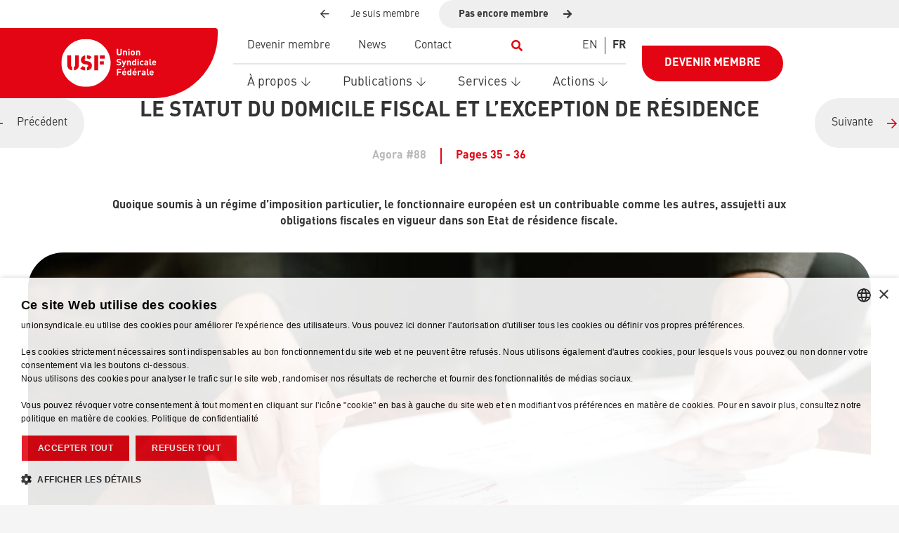

--- FILE ---
content_type: text/html; charset=UTF-8
request_url: https://unionsyndicale.eu/agora_article/le-statut-du-domicile-fiscal-et-lexception-de-residence/
body_size: 29750
content:
<!DOCTYPE HTML>
<html lang="fr-BE">
<head>
	<meta charset="UTF-8">
	<meta name='robots' content='index, follow, max-image-preview:large, max-snippet:-1, max-video-preview:-1' />

	<!-- This site is optimized with the Yoast SEO plugin v26.6 - https://yoast.com/wordpress/plugins/seo/ -->
	<title>Le statut du domicile fiscal et l’exception de résidence - Union Syndicale</title>
	<meta name="description" content="En principe, le fonctionnaire européen est résident fiscal du pays sur le territoire duquel est établi son domicile fiscal." />
	<link rel="canonical" href="https://unionsyndicale.eu/agora_article/le-statut-du-domicile-fiscal-et-lexception-de-residence/" />
	<meta property="og:locale" content="fr_FR" />
	<meta property="og:type" content="article" />
	<meta property="og:title" content="Le statut du domicile fiscal et l’exception de résidence - Union Syndicale" />
	<meta property="og:description" content="En principe, le fonctionnaire européen est résident fiscal du pays sur le territoire duquel est établi son domicile fiscal." />
	<meta property="og:url" content="https://unionsyndicale.eu/agora_article/le-statut-du-domicile-fiscal-et-lexception-de-residence/" />
	<meta property="og:site_name" content="Union Syndicale" />
	<meta property="article:modified_time" content="2023-07-20T12:31:55+00:00" />
	<meta name="twitter:card" content="summary_large_image" />
	<meta name="twitter:label1" content="Durée de lecture est." />
	<meta name="twitter:data1" content="4 minutes" />
	<script type="application/ld+json" class="yoast-schema-graph">{"@context":"https://schema.org","@graph":[{"@type":"WebPage","@id":"https://unionsyndicale.eu/agora_article/le-statut-du-domicile-fiscal-et-lexception-de-residence/","url":"https://unionsyndicale.eu/agora_article/le-statut-du-domicile-fiscal-et-lexception-de-residence/","name":"Le statut du domicile fiscal et l’exception de résidence - Union Syndicale","isPartOf":{"@id":"https://unionsyndicale.eu/#website"},"datePublished":"2023-04-24T10:37:48+00:00","dateModified":"2023-07-20T12:31:55+00:00","description":"En principe, le fonctionnaire européen est résident fiscal du pays sur le territoire duquel est établi son domicile fiscal.","breadcrumb":{"@id":"https://unionsyndicale.eu/agora_article/le-statut-du-domicile-fiscal-et-lexception-de-residence/#breadcrumb"},"inLanguage":"fr-BE","potentialAction":[{"@type":"ReadAction","target":["https://unionsyndicale.eu/agora_article/le-statut-du-domicile-fiscal-et-lexception-de-residence/"]}]},{"@type":"BreadcrumbList","@id":"https://unionsyndicale.eu/agora_article/le-statut-du-domicile-fiscal-et-lexception-de-residence/#breadcrumb","itemListElement":[{"@type":"ListItem","position":1,"name":"Home","item":"https://unionsyndicale.eu/"},{"@type":"ListItem","position":2,"name":"Le statut du domicile fiscal et l’exception de résidence"}]},{"@type":"WebSite","@id":"https://unionsyndicale.eu/#website","url":"https://unionsyndicale.eu/","name":"Union Syndicale","description":"","potentialAction":[{"@type":"SearchAction","target":{"@type":"EntryPoint","urlTemplate":"https://unionsyndicale.eu/?s={search_term_string}"},"query-input":{"@type":"PropertyValueSpecification","valueRequired":true,"valueName":"search_term_string"}}],"inLanguage":"fr-BE"}]}</script>
	<!-- / Yoast SEO plugin. -->


<link rel='dns-prefetch' href='//fonts.googleapis.com' />
<link rel="alternate" type="application/rss+xml" title="Union Syndicale &raquo; Flux" href="https://unionsyndicale.eu/feed/" />
<link rel="alternate" type="application/rss+xml" title="Union Syndicale &raquo; Flux des commentaires" href="https://unionsyndicale.eu/comments/feed/" />
<link rel="alternate" title="oEmbed (JSON)" type="application/json+oembed" href="https://unionsyndicale.eu/wp-json/oembed/1.0/embed?url=https%3A%2F%2Funionsyndicale.eu%2Fagora_article%2Fle-statut-du-domicile-fiscal-et-lexception-de-residence%2F" />
<link rel="alternate" title="oEmbed (XML)" type="text/xml+oembed" href="https://unionsyndicale.eu/wp-json/oembed/1.0/embed?url=https%3A%2F%2Funionsyndicale.eu%2Fagora_article%2Fle-statut-du-domicile-fiscal-et-lexception-de-residence%2F&#038;format=xml" />
<meta name="viewport" content="width=device-width, initial-scale=1">
<meta name="theme-color" content="#f5f5f5">
<meta property="og:locale:alternate" content="en_US">
<link rel="preload" href="https://unionsyndicale.eu/wp-content/uploads/2023/03/DINPro.woff" as="font" type="font/woff" crossorigin><link rel="preload" href="https://unionsyndicale.eu/wp-content/uploads/2023/03/DINPro-Light.woff" as="font" type="font/woff" crossorigin><link rel="preload" href="https://unionsyndicale.eu/wp-content/uploads/2023/03/DINPro-Italic.woff" as="font" type="font/woff" crossorigin><link rel="preload" href="https://unionsyndicale.eu/wp-content/uploads/2023/03/DINPro-Bold.woff" as="font" type="font/woff" crossorigin><style id='wp-img-auto-sizes-contain-inline-css'>
img:is([sizes=auto i],[sizes^="auto," i]){contain-intrinsic-size:3000px 1500px}
/*# sourceURL=wp-img-auto-sizes-contain-inline-css */
</style>
<style id='wp-emoji-styles-inline-css'>

	img.wp-smiley, img.emoji {
		display: inline !important;
		border: none !important;
		box-shadow: none !important;
		height: 1em !important;
		width: 1em !important;
		margin: 0 0.07em !important;
		vertical-align: -0.1em !important;
		background: none !important;
		padding: 0 !important;
	}
/*# sourceURL=wp-emoji-styles-inline-css */
</style>
<link rel='stylesheet' id='bonfire-taptap-css-css' href='https://unionsyndicale.eu/wp-content/plugins/taptap-by-bonfire/taptap.css?ver=1' media='all' />
<link rel='stylesheet' id='taptap-fonts-css' href='//fonts.googleapis.com/css?family=Montserrat%3A400%2C700%7CVarela+Round%7CHind+Siliguri%3A400%2C600%7CDosis%3A600%7CRoboto%3A100%2C400%7CRoboto+Condensed%3A400%2C700%7CBree+Serif%7CDroid+Serif%3A400%7CMuli%3A700&#038;ver=1.0.0' media='all' />
<link rel='stylesheet' id='taptap-fontawesome-css' href='https://unionsyndicale.eu/wp-content/plugins/taptap-by-bonfire/fonts/font-awesome/css/all.min.css?ver=1' media='all' />
<link rel='stylesheet' id='taptap-lineawesome-css' href='https://unionsyndicale.eu/wp-content/plugins/taptap-by-bonfire/fonts/line-awesome/css/line-awesome.min.css?ver=1' media='all' />
<link rel='stylesheet' id='us-style-css' href='https://unionsyndicale.eu/wp-content/themes/Impreza/css/style.min.css?ver=8.42' media='all' />
<link rel='stylesheet' id='us-gravityforms-css' href='https://unionsyndicale.eu/wp-content/themes/Impreza/common/css/plugins/gravityforms.min.css?ver=8.42' media='all' />
<link rel='stylesheet' id='theme-style-css' href='https://unionsyndicale.eu/wp-content/themes/Impreza-child/style.css?ver=8.42' media='all' />
<script id="wpml-cookie-js-extra">
var wpml_cookies = {"wp-wpml_current_language":{"value":"fr","expires":1,"path":"/"}};
var wpml_cookies = {"wp-wpml_current_language":{"value":"fr","expires":1,"path":"/"}};
//# sourceURL=wpml-cookie-js-extra
</script>
<script src="https://unionsyndicale.eu/wp-content/plugins/sitepress-multilingual-cms/res/js/cookies/language-cookie.js?ver=486900" id="wpml-cookie-js" defer data-wp-strategy="defer"></script>
<script src="https://unionsyndicale.eu/wp-includes/js/jquery/jquery.min.js?ver=3.7.1" id="jquery-core-js"></script>
<script src="https://unionsyndicale.eu/wp-content/plugins/taptap-by-bonfire/taptap-accordion.js?ver=1" id="bonfire-taptap-accordion-js"></script>
<link rel="https://api.w.org/" href="https://unionsyndicale.eu/wp-json/" /><link rel="alternate" title="JSON" type="application/json" href="https://unionsyndicale.eu/wp-json/wp/v2/agora_article/1084" /><link rel="EditURI" type="application/rsd+xml" title="RSD" href="https://unionsyndicale.eu/xmlrpc.php?rsd" />
<meta name="generator" content="WordPress 6.9" />
<link rel='shortlink' href='https://unionsyndicale.eu/?p=1084' />
<meta name="generator" content="WPML ver:4.8.6 stt:1,4;" />
<!-- BEGIN CUSTOM COLORS (WP THEME CUSTOMIZER) -->
<style>
/**************************************************************
*** CUSTOM COLORS + SETTINGS
**************************************************************/
/* show hovers on non-touch devices only */
/* menu label */
.taptap-menu-button-wrapper:hover .taptap-menu-button-label { color:; }
/* logo hover */
.taptap-logo a:hover { color:; }
/* search label hover */
.taptap-search-button-wrapper:hover .taptap-search-button-label { color:; }
/* search button hover*/
.taptap-search-button-wrapper:hover .taptap-search-button { border-color:#ddd; }
.taptap-search-button-wrapper:hover .taptap-search-button::after { background-color:#ddd; }
/* search close button hover */
.taptap-search-close-wrapper:hover .taptap-search-close-inner::before,
.taptap-search-close-wrapper:hover .taptap-search-close-inner::after { background-color:#ddd; }
/* search clear field button hover */
.taptap-search-clear-wrapper:hover .taptap-search-clear { background-color:#666; }
/* current menu item hover */
.taptap-by-bonfire ul li.current-menu-item.full-item-arrow-hover > a,
.taptap-by-bonfire ul li.current-menu-item > a:hover { color:; }
/* current submenu item hover */
.taptap-by-bonfire .sub-menu .current-menu-item.full-item-arrow-hover > a,
.taptap-by-bonfire .sub-menu .current-menu-item > a:hover { color:; }
/* menu item icon hover */
.taptap-by-bonfire ul li a:hover i,
.taptap-by-bonfire ul li.full-item-arrow-hover a i { color:; }
/* submenu item icon hover */
.taptap-by-bonfire .sub-menu a:hover i,
.taptap-by-bonfire .sub-menu .full-item-arrow-hover a i { color:; }
/* menu item hovers */
.taptap-by-bonfire ul li.full-item-arrow-hover > a,
.taptap-by-bonfire ul li a:hover { color:#E4D7D7; }
.taptap-by-bonfire ul.sub-menu li.full-item-arrow-hover > a,
.taptap-by-bonfire ul.sub-menu li a:hover { color:#77787C; }
/* submenu arrow hover */
.full-item-arrow-hover > .taptap-sub-arrow .taptap-sub-arrow-inner::before,
.full-item-arrow-hover > .taptap-sub-arrow .taptap-sub-arrow-inner::after,
.taptap-sub-arrow:hover .taptap-sub-arrow-inner::before,
.taptap-sub-arrow:hover .taptap-sub-arrow-inner::after { background-color:#fff; }
/* menu button hover */
.taptap-menu-button-wrapper:hover .taptap-main-menu-button:before,
.taptap-menu-button-wrapper:hover .taptap-main-menu-button div.taptap-main-menu-button-middle:before,
.taptap-menu-button-wrapper:hover .taptap-main-menu-button:after,
.taptap-menu-button-wrapper:hover .taptap-main-menu-button-two:before,
.taptap-menu-button-wrapper:hover .taptap-main-menu-button-two div.taptap-main-menu-button-two-middle:before,
.taptap-menu-button-wrapper:hover .taptap-main-menu-button-two:after,
.taptap-menu-button-wrapper:hover .taptap-main-menu-button-three:before,
.taptap-menu-button-wrapper:hover .taptap-main-menu-button-three div.taptap-main-menu-button-three-middle:before,
.taptap-menu-button-wrapper:hover .taptap-main-menu-button-three:after,
.taptap-menu-button-wrapper:hover .taptap-main-menu-button-four:before,
.taptap-menu-button-wrapper:hover .taptap-main-menu-button-four div.taptap-main-menu-button-four-middle:before,
.taptap-menu-button-wrapper:hover .taptap-main-menu-button-four:after,
.taptap-menu-button-wrapper:hover .taptap-main-menu-button-five:before,
.taptap-menu-button-wrapper:hover .taptap-main-menu-button-five div.taptap-main-menu-button-five-middle:before,
.taptap-menu-button-wrapper:hover .taptap-main-menu-button-five:after,
.taptap-menu-button-wrapper:hover .taptap-main-menu-button-six:before,
.taptap-menu-button-wrapper:hover .taptap-main-menu-button-six:after {
    background-color:#ededed;
}
/* menu bars hover (if menu opened) */
.taptap-menu-active:hover .taptap-main-menu-button:before,
.taptap-menu-active:hover .taptap-main-menu-button div.taptap-main-menu-button-middle:before,
.taptap-menu-active:hover .taptap-main-menu-button:after,
.taptap-menu-active:hover .taptap-main-menu-button-two:before,
.taptap-menu-active:hover .taptap-main-menu-button-two div.taptap-main-menu-button-two-middle:before,
.taptap-menu-active:hover .taptap-main-menu-button-two:after,
.taptap-menu-active:hover .taptap-main-menu-button-three:before,
.taptap-menu-active:hover .taptap-main-menu-button-three div.taptap-main-menu-button-three-middle:before,
.taptap-menu-active:hover .taptap-main-menu-button-three:after,
.taptap-menu-active:hover .taptap-main-menu-button-four:before,
.taptap-menu-active:hover .taptap-main-menu-button-four div.taptap-main-menu-button-four-middle:before,
.taptap-menu-active:hover .taptap-main-menu-button-four:after,
.taptap-menu-active:hover .taptap-main-menu-button-five:before,
.taptap-menu-active:hover .taptap-main-menu-button-five div.taptap-main-menu-button-five-middle:before,
.taptap-menu-active:hover .taptap-main-menu-button-five:after,
.taptap-menu-active:hover .taptap-main-menu-button-six:before,
.taptap-menu-active:hover .taptap-main-menu-button-six:after {
    background-color:#ededed;
}        

/* MENU BUTTON */
/* menu button opacity */
.taptap-menu-button-wrapper { opacity:; }
/* menu button */
.taptap-main-menu-button:before,
.taptap-main-menu-button div.taptap-main-menu-button-middle:before,
.taptap-main-menu-button:after,
.taptap-main-menu-button-two:before,
.taptap-main-menu-button-two div.taptap-main-menu-button-two-middle:before,
.taptap-main-menu-button-two:after,
.taptap-main-menu-button-three:before,
.taptap-main-menu-button-three div.taptap-main-menu-button-three-middle:before,
.taptap-main-menu-button-three:after,
.taptap-main-menu-button-four:before,
.taptap-main-menu-button-four div.taptap-main-menu-button-four-middle:before,
.taptap-main-menu-button-four:after,
.taptap-main-menu-button-five:before,
.taptap-main-menu-button-five div.taptap-main-menu-button-five-middle:before,
.taptap-main-menu-button-five:after,
.taptap-main-menu-button-six:before,
.taptap-main-menu-button-six:after {
    background-color:#ffffff;
    }
/* menu button (if menu opened) */
.taptap-menu-active .taptap-main-menu-button:before,
.taptap-menu-active .taptap-main-menu-button div.taptap-main-menu-button-middle:before,
.taptap-menu-active .taptap-main-menu-button:after,
.taptap-menu-active .taptap-main-menu-button-two:before,
.taptap-menu-active .taptap-main-menu-button-two div.taptap-main-menu-button-two-middle:before,
.taptap-menu-active .taptap-main-menu-button-two:after,
.taptap-menu-active .taptap-main-menu-button-three:before,
.taptap-menu-active .taptap-main-menu-button-three div.taptap-main-menu-button-three-middle:before,
.taptap-menu-active .taptap-main-menu-button-three:after,
.taptap-menu-active .taptap-main-menu-button-four:before,
.taptap-menu-active .taptap-main-menu-button-four div.taptap-main-menu-button-four-middle:before,
.taptap-menu-active .taptap-main-menu-button-four:after,
.taptap-menu-active .taptap-main-menu-button-five:before,
.taptap-menu-active .taptap-main-menu-button-five div.taptap-main-menu-button-five-middle:before,
.taptap-menu-active .taptap-main-menu-button-five:after,
.taptap-menu-active .taptap-main-menu-button-six:before,
.taptap-menu-active .taptap-main-menu-button-six:after { background-color:#ffffff; }
/* menu button animations (-/X) */
/* X SIGN ANIMATION */
    /* button style #1 top bar*/
    .taptap-menu-active .taptap-main-menu-button:before {
        transform:translateY(9px) rotate(45deg);
        -webkit-transform:translateY(9px) rotate(45deg);
    }
    /* button style #1 bottom bar*/
    .taptap-menu-active .taptap-main-menu-button:after {
        transform:translateY(-9px) rotate(-45deg);
        -webkit-transform:translateY(-9px) rotate(-45deg);
    }
    /* button style #1 middle bar*/
    .taptap-menu-active div.taptap-main-menu-button-middle:before {
        opacity:0;
        pointer-events:none;
        
        -webkit-transform:translateX(-20px);
        transform:translateX(-20px);
        
        -webkit-transition:all .25s ease, opacity .25s ease .025s;
        transition:all .25s ease, opacity .25s ease .025s;
    }
    /* button style #2 top bar*/
    .taptap-menu-active .taptap-main-menu-button-two:before {
        transform:translateY(9px) rotate(45deg);
        -webkit-transform:translateY(9px) rotate(45deg);
    }
    .taptap-menu-active .taptap-main-menu-button-two:hover:before { width:30px; }
    /* button style #2 bottom bar*/
    .taptap-menu-active .taptap-main-menu-button-two:after {
        width:30px;
        margin-left:0;
        transform:translateY(-9px) rotate(-45deg);
        -webkit-transform:translateY(-9px) rotate(-45deg);
    }
    /* button style #2 middle bar*/
    .taptap-menu-active div.taptap-main-menu-button-two-middle:before {
        opacity:0;
        pointer-events:none;
        
        -webkit-transform:translateX(-20px);
        transform:translateX(-20px);
        
        -webkit-transition:all .25s ease, opacity .25s ease .025s;
        transition:all .25s ease, opacity .25s ease .025s;
    }
    /* button style #3 top bar*/
    .taptap-menu-active .taptap-main-menu-button-three:before {
        transform:translateY(9px) rotate(45deg);
        -webkit-transform:translateY(9px) rotate(45deg);
    }
    /* button style #3 bottom bar*/
    .taptap-menu-active .taptap-main-menu-button-three:after {
        transform:translateY(-9px) rotate(-45deg);
        -webkit-transform:translateY(-9px) rotate(-45deg);
    }
    /* button style #3 middle bar*/
    .taptap-menu-active div.taptap-main-menu-button-three-middle:before {
        opacity:0;
        pointer-events:none;
        
        -webkit-transform:translateX(-20px);
        transform:translateX(-20px);
        
        -webkit-transition:all .25s ease, opacity .25s ease .025s;
        transition:all .25s ease, opacity .25s ease .025s;
    }
    /* button style #4 top bar*/
    .taptap-menu-active .taptap-main-menu-button-four:before {
        transform:translateY(9px) rotate(45deg);
        -webkit-transform:translateY(9px) rotate(45deg);
    }
    .taptap-menu-active .taptap-main-menu-button-four:hover:before { width:25px; }
    /* button style #4 bottom bar*/
    .taptap-menu-active .taptap-main-menu-button-four:after {
        width:25px;
        transform:translateY(-9px) rotate(-45deg);
        -webkit-transform:translateY(-9px) rotate(-45deg);
    }
    /* button style #4 middle bar*/
    .taptap-menu-active div.taptap-main-menu-button-four-middle:before {
        opacity:0;
        pointer-events:none;
        
        -webkit-transform:translateX(-20px);
        transform:translateX(-20px);
        
        -webkit-transition:all .25s ease, opacity .25s ease .025s;
        transition:all .25s ease, opacity .25s ease .025s;
    }
    /* button style #5 top bar*/
    .taptap-menu-active .taptap-main-menu-button-five:before {
        transform:translateY(11px) rotate(45deg);
        -webkit-transform:translateY(11px) rotate(45deg);
    }
    /* button style #5 bottom bar*/
    .taptap-menu-active .taptap-main-menu-button-five:after {
        transform:translateY(-11px) rotate(-45deg);
        -webkit-transform:translateY(-11px) rotate(-45deg);
    }
    /* button style #5 middle bar*/
    .taptap-menu-active div.taptap-main-menu-button-five-middle:before {
        opacity:0;
        pointer-events:none;
        
        -webkit-transform:translateX(-20px);
        transform:translateX(-20px);
        
        -webkit-transition:all .25s ease, opacity .25s ease .025s;
        transition:all .25s ease, opacity .25s ease .025s;
    }
    /* button style #6 top bar*/
    .taptap-menu-active .taptap-main-menu-button-six:before {
        transform:translateY(4px) rotate(45deg);
        -webkit-transform:translateY(4px) rotate(45deg);
    }
    /* button style #6 bottom bar*/
    .taptap-menu-active .taptap-main-menu-button-six:after {
        transform:translateY(-4px) rotate(-45deg);
        -webkit-transform:translateY(-4px) rotate(-45deg);
    }
/* menu button animation speed + logo/search hover speeds */
.taptap-menu-button-label::before,
.taptap-menu-button-label::after,
.taptap-search-button-label,
.taptap-search-button,
.taptap-search-button::after,
.taptap-logo a,
.taptap-search-close-inner::before,
.taptap-search-close-inner::after,
.taptap-search-clear,
.taptap-main-menu-button:before,
.taptap-main-menu-button div.taptap-main-menu-button-middle:before,
.taptap-main-menu-button:after,
.taptap-main-menu-button-two:before,
.taptap-main-menu-button-two div.taptap-main-menu-button-two-middle:before,
.taptap-main-menu-button-two:after,
.taptap-main-menu-button-three:before,
.taptap-main-menu-button-three div.taptap-main-menu-button-three-middle:before,
.taptap-main-menu-button-three:after,
.taptap-main-menu-button-four:before,
.taptap-main-menu-button-four div.taptap-main-menu-button-four-middle:before,
.taptap-main-menu-button-four:after,
.taptap-main-menu-button-five:before,
.taptap-main-menu-button-five div.taptap-main-menu-button-five-middle:before,
.taptap-main-menu-button-five:after,
.taptap-main-menu-button-six:before,
.taptap-main-menu-button-six:after {
    -webkit-transition:all s ease !important;
    transition:all s ease !important;
}
/* menu button top, side distances + right position */
.taptap-menu-button-wrapper { top:px; }
    .taptap-menu-button-wrapper {
        right:15px;
        left:auto;
    }
    .taptap-menu-button-label::after {
        left:auto;
        right:0;
    }
/* if menu button hidden, remove button height and set default label position to 0 */
/* menu button label customization */
.taptap-menu-button-label {
    left:px;
    top:px;
    color:;
    font-size:px;
    letter-spacing:px;
}
/* menu button label font + theme font */
    /* menu button labels */
.taptap-menu-button-label::before { content:''; }

/* LOGO */
/* logo font size + letter spacing */
.taptap-logo a {
    color:;
    font-size:px;
    letter-spacing:px;
}
/* logo font + theme font */
    /* logo image size + top/side distances + right positioning */
.taptap-logo-image img { max-height:px; }
.taptap-logo-wrapper { top:px; }


/* WOO BUTTON */
/* woocommerce icon select */
/* woocommerce icon colors */
.taptap-shopping-icon {
    background-color:;
}
a.taptap-cart-count:hover .taptap-shopping-icon {
    background-color:;
}
.taptap-cart-count > span {
    color:;
    background-color:;
}
/* woo button top, side distances + right position */
.taptap-woo-button-wrapper { top:px; }

/* SEARCH */
/* search button */
.taptap-search-button {
    border-color:;
        }
.taptap-search-button::after {
    background-color:;
    }
/* search button top, side distances + right position */
.taptap-search-button-wrapper { top:px; }
/* if search button hidden, remove button height and set default label position to 0 */
.taptap-search-button-wrapper { height:auto; }
.taptap-search-button-label { top:0; left:0; }
/* search button label customization */
.taptap-search-button-label {
    left:px;
    top:px;
    color:;
    font-size:px;
    letter-spacing:px;
}
/* search button label font + theme font */
    /* search form background + background color + animation speed */
.taptap-search-wrapper,
.taptap-search-background {
    height:px;
    
    -webkit-transition:-webkit-transform s ease 0s, top 0s ease s;
    transition:transform s ease 0s, top 0s ease s;
}
.taptap-search-background {
    opacity:;
    background-color:;
}
.taptap-search-wrapper-active {
    -webkit-transition:-webkit-transform s ease 0s, top 0s ease 0s !important;
    transition:transform s ease 0s, top 0s ease 0s !important;
}
.taptap-search-overlay {
    background-color:;
    -webkit-transition:opacity s ease 0s, top 0s ease s;
    transition:opacity s ease 0s, top 0s ease s;
}
.taptap-search-overlay-active {
    opacity:;
    -webkit-transition:opacity s ease 0s, top 0s ease 0s;
    transition:opacity s ease 0s, top 0s ease 0s;
}
/* search form placeholder */
#searchform input::-webkit-input-placeholder { font-size:px; color: !important; }
#searchform input:-moz-placeholder { font-size:px; color: !important; }
#searchform input::-moz-placeholder { font-size:px; color: !important; }
#searchform input:-ms-input-placeholder { font-size:px; color: !important; }
/* search form text color + align + padding if clear field hidden */
.taptap-search-wrapper #searchform input {
    color:;
    font-size:px;
    letter-spacing:px;
        }
/* search field font */
    /* search form close button */
.taptap-search-close-inner::before,
.taptap-search-close-inner::after { background-color:; }
/* search clear field button */
.taptap-search-clear { background-color:; }
/* make search field X the same color as search field background */
.taptap-search-clear::before,
.taptap-search-clear::after { background-color:; }

/* HEADER */
/* header height + background image + background color */
.taptap-header-bg-image {
    height:px;
    opacity:;
    background-image:url();

    }
.taptap-header {
    height:px;
    background-color:;
    opacity:;
}
/* show header shadow */

/* MENU CONTAINER */
/* background color */
.taptap-background-color {
    opacity:0;
    background-color:#ffffff;
}
/* pulsating background colors + speed */
/* background image opacity + horizontal/vertical alignment */
.taptap-background-image {
    opacity:0;
    background-position: ;
    background-size:;
}
/* background pattern */
/* menu container top/bottom padding */
.taptap-main-inner-inner {
    padding-top:0px;
    padding-bottom:0px;
    padding-left:px;
    padding-right:px;
}
/* max content width */
.taptap-contents-wrapper {
    max-width:px;
}
/* menu container appearance speed */
.taptap-main-wrapper {
    -webkit-transition:-webkit-transform s ease, top 0s ease s, opacity s ease 0s;
    transition:transform s ease, top 0s ease s, opacity s ease 0s;
}
.taptap-main-wrapper-active {
    -webkit-transition:-webkit-transform s ease, top 0s ease 0s, opacity s ease 0s;
    transition:transform s ease, top 0s ease 0s, opacity s ease 0s;
}
.taptap-background-color,
.taptap-background-image {
    -webkit-transition:-webkit-transform s ease, top 0s ease s;
    transition:transform s ease, top 0s ease s;
}
.taptap-background-color-active,
.taptap-background-image-active {
    -webkit-transition:-webkit-transform s ease, top 0s ease 0s;
    transition:transform s ease, top 0s ease 0s;
}
/* menu corner roundness */
.taptap-background-color,
.taptap-background-image,
.taptap-main-wrapper {
	border-radius:px;
}
/* distance from edges */
/* menu contents horizontal alignment */
    .taptap-contents-wrapper { margin:0 auto 0 0; }
    .taptap-heading,
    .taptap-subheading,
    .taptap-by-bonfire ul li,
    .taptap-by-bonfire-horizontal ul li,
    .taptap-widgets-wrapper .widget { text-align:left; }
    .taptap-by-bonfire-horizontal .menu,
    .taptap-image img,
    .taptap-widgets-wrapper .widget div,
    .taptap-widgets-wrapper .widget span,
    .taptap-widgets-wrapper .widget iframe,
    .taptap-widgets-wrapper .widget object,
    .taptap-widgets-wrapper .widget embed {
        margin-left:0;
        margin-right:auto;
    }
/* menu contents vertical alignment */
/* menu animations (top/left/right/bottom/fade) */
.taptap-main-wrapper {
    -webkit-transform:translateY(-125%) scale(1);
    transform:translateY(-125%) scale(1);
}
.taptap-main-wrapper-active {
    -webkit-transform:translateY(0) scale(1);
    transform:translateY(0) scale(1);
}
    /* menu container height */
    .taptap-background-color,
    .taptap-background-image,
    .taptap-main-wrapper {
        max-height:px;
    }
    /* apply scaling to menu background */
    
/* BACKGROUND OVERLAY */
/* background overlay opacity + color + animation speed */
.taptap-background-overlay {
    background-color:;
    
    -webkit-transition:opacity s ease, top 0s ease s;
    transition:opacity s ease, top 0s ease s;
}
.taptap-background-overlay-active {
    opacity:0;
    
    -webkit-transition:opacity s ease, top 0s ease 0s;
    transition:opacity s ease, top 0s ease 0s;
}

/* ALTERNATE CLOSE BUTTON */
.taptap-alternate-close-button {
        top:px;
            right:px;
    }
.taptap-alternate-close-button::before,
.taptap-alternate-close-button::after {
    background-color:;
    height:px;
}
.taptap-alternate-close-button:hover::before,
.taptap-alternate-close-button:hover::after {
    background-color:;
}

/* HEADING + SUBHEADING */
/* headings */
.taptap-heading,
.taptap-heading a,
.taptap-heading a:hover { color:; }
.taptap-subheading,
.taptap-subheading a,
.taptap-subheading a:hover { color:; }
/* heading */
.taptap-heading,
.taptap-heading a {
    font-size:px;
    letter-spacing:px;
    line-height:px;
}
/* subheading */
.taptap-subheading {
    margin-top:px;
}
.taptap-subheading,
.taptap-subheading a {
    font-size:px;
    letter-spacing:px;
    line-height:px;
}
/* heading font */
    
/* subheading font */
    
/* HEADING IMAGE */
.taptap-image {
    margin-top:px;
    margin-bottom:px;
}
.taptap-image img {
    max-width:px;
}

/* MENUS */
/* menu */
.taptap-by-bonfire ul li a {
    color:;
    font-size:px;
    line-height:px;
    letter-spacing:px;
    margin-top:px;
}
.taptap-by-bonfire > .menu > li.menu-item-has-children > span { margin-top:px; }
/* submenu */
.taptap-by-bonfire .sub-menu a {
    color:;
    font-size:px;
    letter-spacing:px;
    margin-bottom:px;
}
/* drop-down arrow position (top-level) */
.taptap-by-bonfire > .menu > li.menu-item-has-children > span { top:px; }
/* drop-down arrow position (sub-level) */
.taptap-by-bonfire .sub-menu li.menu-item-has-children span { top:px; }
/* submenu arrow */
.taptap-sub-arrow .taptap-sub-arrow-inner::before,
.taptap-sub-arrow .taptap-sub-arrow-inner::after { background-color:; }
.taptap-by-bonfire .menu li span { border-color:; }
/* current menu items */
.taptap-by-bonfire ul li.current-menu-item > a { color:; }
.taptap-by-bonfire .sub-menu .current-menu-item > a { color:; }
/* menu font */
    
/* MENU ITEM DESCRIPTIONS */
.taptap-menu-item-description {
    color:;
    font-size:px;
    padding-top:px;
    padding-bottom:px;
    line-height:px;
    letter-spacing:px;
}
    /* menu item description font */
    
/* MENU ITEM ICONS */
/* menu icons */
.taptap-by-bonfire ul li a i {
    color:;
    font-size:px;
    margin-top:px;
}
/* submenu icons */
.taptap-by-bonfire .sub-menu a i {
    color:;
    font-size:px;
    margin-top:px;
}

/* HORIZONTAL MENU */
/* horizontal menu section titles */
.taptap-by-bonfire-horizontal .taptap-title a {
    font-size:px;
    color:;
}
.taptap-by-bonfire-horizontal .taptap-title i {
    font-size:px;
    color:;
}
.taptap-by-bonfire-horizontal .taptap-title-line::before {
    background-color:;
}
/* horizontal menu items */
.taptap-by-bonfire-horizontal ul li a {
    font-size:px;
    color:;
}
/* horizontal menu item icons */
.taptap-by-bonfire-horizontal .menu-item:not(.taptap-title) i {
    font-size:px;
    color:;
}
/* sub-menu arrow icon */
.taptap-horizontal-sub-arrow::before,
.taptap-horizontal-sub-arrow::after {
    background-color:;
}
/* horizontal menu back button */
.taptap-horizontal-back {
    font-size:px !important;
    color: !important;
    border-color:;
}
.taptap-horizontal-back::before,
.taptap-horizontal-back::after {
    background-color:;
}
/* show horizontal menu hovers on non-touch devices only */
    .taptap-by-bonfire-horizontal ul li:not(.taptap-title) a:hover {
    color:;
}
.taptap-by-bonfire-horizontal ul li:not(.taptap-title):hover > a i {
    color:;
}
.taptap-by-bonfire-horizontal .menu-item:hover .taptap-horizontal-sub-arrow::before,
.taptap-by-bonfire-horizontal .menu-item:hover .taptap-horizontal-sub-arrow::after {
    background-color:;
}
.taptap-horizontal-close-submenu:hover .taptap-horizontal-back {
    color: !important;
}
.taptap-horizontal-close-submenu:hover .taptap-horizontal-back::before,
.taptap-horizontal-close-submenu:hover .taptap-horizontal-back::after {
    background-color: !important;
}


/* IMAGE-BASED MENU */
/* image-based menu item colors */
.taptap-image-grid-item > a { color:; }
.taptap-by-bonfire-image .sub-menu li a { color:; }
.taptap-by-bonfire-image .sub-menu li a:hover { color:; }
/* image-based drop-down indicator colors */
.taptap-by-bonfire-image .taptap-image-sub-arrow-inner::before,
.taptap-by-bonfire-image .taptap-image-sub-arrow-inner::after { background-color:; }
.taptap-by-bonfire-image .taptap-image-sub-arrow { background:; }
/* image-based sub-menu drop-down indicator colors */
.taptap-by-bonfire-image .sub-menu .taptap-image-sub-arrow-inner::before,
.taptap-by-bonfire-image .sub-menu .taptap-image-sub-arrow-inner::after { background-color:; }
.taptap-by-bonfire-image .sub-menu .taptap-image-sub-arrow { background:; }
.taptap-by-bonfire-image .sub-menu span.taptap-submenu-active { border-color:; }
/* image-based scrollbar color */
.taptap-image-grid-item > .scroll-element .scroll-bar { background-color:; }
/* image-based background color */
.taptap-image-grid-item { background:; }
.taptap-image-grid-item > ul::before {
	background:;
	background:linear-gradient(180deg, rgba(30,30,30,0) 25%,  100%,  100%);
}
/* image-based menu animation origin */
.taptap-by-bonfire-image > ul > li {
	opacity:0;
	-webkit-transform:translateY(125px);
	transform:translateY(125px);
}
/* image-based menu corner roundness */
.taptap-image-grid-item,
.taptap-image-grid-item > a:before {
    border-radius:px;
}
/* image-based menu item gap */
.taptap-by-bonfire-image > ul {
    grid-gap:px;
}
/* image-based menu images */
.taptap-by-bonfire-image > ul > li:first-child .taptap-image-grid-item > a:before {
	background-image:url();
}
.taptap-by-bonfire-image > ul > li:nth-child(2) .taptap-image-grid-item > a:before {
	background-image:url();
}
.taptap-by-bonfire-image > ul > li:nth-child(3) .taptap-image-grid-item > a:before {
	background-image:url();
}
.taptap-by-bonfire-image > ul > li:nth-child(4) .taptap-image-grid-item > a:before {
	background-image:url();
}
.taptap-by-bonfire-image > ul > li:nth-child(5) .taptap-image-grid-item > a:before {
	background-image:url();
}
.taptap-by-bonfire-image > ul > li:nth-child(6) .taptap-image-grid-item > a:before {
	background-image:url();
}
.taptap-by-bonfire-image > ul > li:nth-child(7) .taptap-image-grid-item > a:before {
	background-image:url();
}
.taptap-by-bonfire-image > ul > li:nth-child(8) .taptap-image-grid-item > a:before {
	background-image:url();
}
.taptap-by-bonfire-image > ul > li:nth-child(9) .taptap-image-grid-item > a:before {
	background-image:url();
}

/* WIDGETS */
/* widget top distance */
.taptap-widgets-wrapper { margin-top:px; }
/* widget titles */
.taptap-widgets-wrapper .widget .widgettitle {
    color:#333333;
    font-size:20px;
    letter-spacing:px;
    line-height:px;
}
/* widget title font */
    .taptap-widgets-wrapper .widget .widgettitle {
        font-family:DIN Pro;
    }
/* widgets */
.taptap-widgets-wrapper .widget,
.taptap-widgets-wrapper .widget a {
    color:#333333;
    font-size:16px;
    letter-spacing:px;
    line-height:px;
}
.taptap-widgets-wrapper .widget a {
    color:#333333;
}
.taptap-widgets-wrapper .widget a:hover {
    color:#e30513;
}
/* widget font */
    .taptap-widgets-wrapper .widget,
    .taptap-widgets-wrapper .widget a {
        font-family:DIN Pro;
    }

/* STYLED SCROLLBAR */
/* show scrollbar styling, if scrollbar enabled */

/* MENU ITEMS APPEARACE ANIMATION */

/* MISC */
/* show header + search when menu open */
/* push down site by height of menu */
/* if submenu arrow divider is hidden */
</style>
<!-- END CUSTOM COLORS (WP THEME CUSTOMIZER) -->		<script id="us_add_no_touch">
			if ( ! /Android|webOS|iPhone|iPad|iPod|BlackBerry|IEMobile|Opera Mini/i.test( navigator.userAgent ) ) {
				document.documentElement.classList.add( "no-touch" );
			}
		</script>
				<script id="us_color_scheme_switch_class">
			if ( document.cookie.includes( "us_color_scheme_switch_is_on=true" ) ) {
				document.documentElement.classList.add( "us-color-scheme-on" );
			}
		</script>
		<meta name="generator" content="Powered by WPBakery Page Builder - drag and drop page builder for WordPress."/>
<link rel="icon" href="https://unionsyndicale.eu/wp-content/uploads/2023/02/Favicon_union-93x93.png" sizes="32x32" />
<link rel="icon" href="https://unionsyndicale.eu/wp-content/uploads/2023/02/Favicon_union.png" sizes="192x192" />
<link rel="apple-touch-icon" href="https://unionsyndicale.eu/wp-content/uploads/2023/02/Favicon_union.png" />
<meta name="msapplication-TileImage" content="https://unionsyndicale.eu/wp-content/uploads/2023/02/Favicon_union.png" />
<noscript><style> .wpb_animate_when_almost_visible { opacity: 1; }</style></noscript>		<style id="us-icon-fonts">@font-face{font-display:swap;font-style:normal;font-family:"fontawesome";font-weight:900;src:url("https://unionsyndicale.eu/wp-content/themes/Impreza/fonts/fa-solid-900.woff2?ver=8.42") format("woff2")}.fas{font-family:"fontawesome";font-weight:900}@font-face{font-display:swap;font-style:normal;font-family:"fontawesome";font-weight:400;src:url("https://unionsyndicale.eu/wp-content/themes/Impreza/fonts/fa-regular-400.woff2?ver=8.42") format("woff2")}.far{font-family:"fontawesome";font-weight:400}@font-face{font-display:swap;font-style:normal;font-family:"fontawesome";font-weight:300;src:url("https://unionsyndicale.eu/wp-content/themes/Impreza/fonts/fa-light-300.woff2?ver=8.42") format("woff2")}.fal{font-family:"fontawesome";font-weight:300}@font-face{font-display:swap;font-style:normal;font-family:"Font Awesome 5 Duotone";font-weight:900;src:url("https://unionsyndicale.eu/wp-content/themes/Impreza/fonts/fa-duotone-900.woff2?ver=8.42") format("woff2")}.fad{font-family:"Font Awesome 5 Duotone";font-weight:900}.fad{position:relative}.fad:before{position:absolute}.fad:after{opacity:0.4}@font-face{font-display:swap;font-style:normal;font-family:"Font Awesome 5 Brands";font-weight:400;src:url("https://unionsyndicale.eu/wp-content/themes/Impreza/fonts/fa-brands-400.woff2?ver=8.42") format("woff2")}.fab{font-family:"Font Awesome 5 Brands";font-weight:400}@font-face{font-display:block;font-style:normal;font-family:"Material Icons";font-weight:400;src:url("https://unionsyndicale.eu/wp-content/themes/Impreza/fonts/material-icons.woff2?ver=8.42") format("woff2")}.material-icons{font-family:"Material Icons";font-weight:400}</style>
				<style id="us-theme-options-css">:root{--color-header-middle-bg:#ffffff;--color-header-middle-bg-grad:#ffffff;--color-header-middle-text:#333333;--color-header-middle-text-hover:#E30513;--color-header-transparent-bg:transparent;--color-header-transparent-bg-grad:transparent;--color-header-transparent-text:#ffffff;--color-header-transparent-text-hover:#ffffff;--color-chrome-toolbar:#f5f5f5;--color-header-top-bg:#f5f5f5;--color-header-top-bg-grad:linear-gradient(0deg,#f5f5f5,#fff);--color-header-top-text:#333333;--color-header-top-text-hover:#E30513;--color-header-top-transparent-bg:rgba(0,0,0,0.2);--color-header-top-transparent-bg-grad:rgba(0,0,0,0.2);--color-header-top-transparent-text:rgba(255,255,255,0.66);--color-header-top-transparent-text-hover:#ffffff;--color-content-bg:#ffffff;--color-content-bg-grad:#ffffff;--color-content-bg-alt:#f5f5f5;--color-content-bg-alt-grad:#f5f5f5;--color-content-border:#e8e8e8;--color-content-heading:#333333;--color-content-heading-grad:#333333;--color-content-text:#333333;--color-content-link:#E30513;--color-content-link-hover:#E30513;--color-content-primary:#E30513;--color-content-primary-grad:#E30513;--color-content-secondary:#7049ba;--color-content-secondary-grad:linear-gradient(135deg,#7049ba,#e95095);--color-content-faded:#999999;--color-content-overlay:rgba(0,0,0,0.75);--color-content-overlay-grad:rgba(0,0,0,0.75);--color-alt-content-bg:#f5f5f5;--color-alt-content-bg-grad:#f5f5f5;--color-alt-content-bg-alt:#ffffff;--color-alt-content-bg-alt-grad:#ffffff;--color-alt-content-border:#dddddd;--color-alt-content-heading:#333333;--color-alt-content-heading-grad:#333333;--color-alt-content-text:#333333;--color-alt-content-link:#E30513;--color-alt-content-link-hover:#E30513;--color-alt-content-primary:#E30513;--color-alt-content-primary-grad:#E30513;--color-alt-content-secondary:#7049ba;--color-alt-content-secondary-grad:linear-gradient(135deg,#7049ba,#e95095);--color-alt-content-faded:#999999;--color-alt-content-overlay:#e95095;--color-alt-content-overlay-grad:linear-gradient(135deg,#e95095,rgba(233,80,149,0.75));--color-footer-bg:#222222;--color-footer-bg-grad:#222222;--color-footer-bg-alt:#1a1a1a;--color-footer-bg-alt-grad:#1a1a1a;--color-footer-border:#333333;--color-footer-heading:#333333;--color-footer-heading-grad:#333333;--color-footer-text:#333333;--color-footer-link:#333333;--color-footer-link-hover:#E30513;--color-subfooter-bg:#1a1a1a;--color-subfooter-bg-grad:#1a1a1a;--color-subfooter-bg-alt:#222222;--color-subfooter-bg-alt-grad:#222222;--color-subfooter-border:#333333;--color-subfooter-heading:#333333;--color-subfooter-heading-grad:#333333;--color-subfooter-text:#333333;--color-subfooter-link:#333333;--color-subfooter-link-hover:#E30513;--color-content-primary-faded:rgba(227,5,19,0.15);--box-shadow:0 5px 15px rgba(0,0,0,.15);--box-shadow-up:0 -5px 15px rgba(0,0,0,.15);--site-canvas-width:1300px;--site-content-width:1300px;--text-block-margin-bottom:0rem;--focus-outline-width:2px}.w-counter.color_secondary .w-counter-value,.w-iconbox.color_secondary.style_default .w-iconbox-icon i:not(.fad){background:var(--color-content-secondary-grad);-webkit-background-clip:text;color:transparent}@font-face{font-display:swap;font-style:normal;font-family:"DIN Pro";font-weight:400;src:url(/wp-content/uploads/2023/03/DINPro.woff) format("woff")}@font-face{font-display:swap;font-style:normal;font-family:"DIN Pro";font-weight:300;src:url(/wp-content/uploads/2023/03/DINPro-Light.woff) format("woff")}@font-face{font-display:swap;font-style:italic;font-family:"DIN Pro";font-weight:400;src:url(/wp-content/uploads/2023/03/DINPro-Italic.woff) format("woff")}@font-face{font-display:swap;font-style:normal;font-family:"DIN Pro";font-weight:700;src:url(/wp-content/uploads/2023/03/DINPro-Bold.woff) format("woff")}:root{--font-family:"DIN Pro";--font-size:16px;--line-height:23px;--font-weight:400;--bold-font-weight:700;--h1-font-family:"DIN Pro";--h1-font-size:55px;--h1-line-height:1.2;--h1-font-weight:700;--h1-bold-font-weight:700;--h1-text-transform:uppercase;--h1-font-style:normal;--h1-letter-spacing:0em;--h1-margin-bottom:0.6em;--h2-font-family:var(--h1-font-family);--h2-font-size:40px;--h2-line-height:1.2;--h2-font-weight:var(--h1-font-weight);--h2-bold-font-weight:var(--h1-bold-font-weight);--h2-text-transform:var(--h1-text-transform);--h2-font-style:var(--h1-font-style);--h2-letter-spacing:0em;--h2-margin-bottom:0.6em;--h3-font-family:var(--h1-font-family);--h3-font-size:40px;--h3-line-height:1.2;--h3-font-weight:var(--h1-font-weight);--h3-bold-font-weight:var(--h1-bold-font-weight);--h3-text-transform:var(--h1-text-transform);--h3-font-style:var(--h1-font-style);--h3-letter-spacing:0em;--h3-margin-bottom:0.6em;--h4-font-family:var(--h1-font-family);--h4-font-size:22px;--h4-line-height:1.2;--h4-font-weight:var(--h1-font-weight);--h4-bold-font-weight:var(--h1-bold-font-weight);--h4-text-transform:var(--h1-text-transform);--h4-font-style:var(--h1-font-style);--h4-letter-spacing:0em;--h4-margin-bottom:0.6em;--h5-font-family:var(--h1-font-family);--h5-font-size:30px;--h5-line-height:1.2;--h5-font-weight:800;--h5-bold-font-weight:var(--h1-bold-font-weight);--h5-text-transform:var(--h1-text-transform);--h5-font-style:var(--h1-font-style);--h5-letter-spacing:0em;--h5-margin-bottom:0.6em;--h6-font-family:var(--h1-font-family);--h6-font-size:18px;--h6-line-height:1.2;--h6-font-weight:var(--h1-font-weight);--h6-bold-font-weight:var(--h1-bold-font-weight);--h6-text-transform:none;--h6-font-style:var(--h1-font-style);--h6-letter-spacing:0em;--h6-margin-bottom:0.6em}@media (max-width:768px){:root{--font-size:14px;--line-height:20px;--h1-font-size:30px;--h2-font-size:25px;--h3-font-size:25px;--h4-font-size:18px;--h5-font-size:22px}}h1{font-family:var(--h1-font-family,inherit);font-weight:var(--h1-font-weight,inherit);font-size:var(--h1-font-size,inherit);font-style:var(--h1-font-style,inherit);line-height:var(--h1-line-height,1.4);letter-spacing:var(--h1-letter-spacing,inherit);text-transform:var(--h1-text-transform,inherit);margin-bottom:var(--h1-margin-bottom,1.5rem)}h1>strong{font-weight:var(--h1-bold-font-weight,bold)}h2{font-family:var(--h2-font-family,inherit);font-weight:var(--h2-font-weight,inherit);font-size:var(--h2-font-size,inherit);font-style:var(--h2-font-style,inherit);line-height:var(--h2-line-height,1.4);letter-spacing:var(--h2-letter-spacing,inherit);text-transform:var(--h2-text-transform,inherit);margin-bottom:var(--h2-margin-bottom,1.5rem)}h2>strong{font-weight:var(--h2-bold-font-weight,bold)}h3{font-family:var(--h3-font-family,inherit);font-weight:var(--h3-font-weight,inherit);font-size:var(--h3-font-size,inherit);font-style:var(--h3-font-style,inherit);line-height:var(--h3-line-height,1.4);letter-spacing:var(--h3-letter-spacing,inherit);text-transform:var(--h3-text-transform,inherit);margin-bottom:var(--h3-margin-bottom,1.5rem)}h3>strong{font-weight:var(--h3-bold-font-weight,bold)}h4{font-family:var(--h4-font-family,inherit);font-weight:var(--h4-font-weight,inherit);font-size:var(--h4-font-size,inherit);font-style:var(--h4-font-style,inherit);line-height:var(--h4-line-height,1.4);letter-spacing:var(--h4-letter-spacing,inherit);text-transform:var(--h4-text-transform,inherit);margin-bottom:var(--h4-margin-bottom,1.5rem)}h4>strong{font-weight:var(--h4-bold-font-weight,bold)}h5{font-family:var(--h5-font-family,inherit);font-weight:var(--h5-font-weight,inherit);font-size:var(--h5-font-size,inherit);font-style:var(--h5-font-style,inherit);line-height:var(--h5-line-height,1.4);letter-spacing:var(--h5-letter-spacing,inherit);text-transform:var(--h5-text-transform,inherit);margin-bottom:var(--h5-margin-bottom,1.5rem)}h5>strong{font-weight:var(--h5-bold-font-weight,bold)}h6{font-family:var(--h6-font-family,inherit);font-weight:var(--h6-font-weight,inherit);font-size:var(--h6-font-size,inherit);font-style:var(--h6-font-style,inherit);line-height:var(--h6-line-height,1.4);letter-spacing:var(--h6-letter-spacing,inherit);text-transform:var(--h6-text-transform,inherit);margin-bottom:var(--h6-margin-bottom,1.5rem)}h6>strong{font-weight:var(--h6-bold-font-weight,bold)}body{background:var(--color-content-bg-alt)}@media (max-width:1380px){.l-main .aligncenter{max-width:calc(100vw - 5rem)}}@media (min-width:1301px){.l-subheader{--padding-inline:2.5rem}.l-section{--padding-inline:2.5rem}body.usb_preview .hide_on_default{opacity:0.25!important}.vc_hidden-lg,body:not(.usb_preview) .hide_on_default{display:none!important}.default_align_left{text-align:left;justify-content:flex-start}.default_align_right{text-align:right;justify-content:flex-end}.default_align_center{text-align:center;justify-content:center}.w-hwrapper.default_align_center>*{margin-left:calc( var(--hwrapper-gap,1.2rem) / 2 );margin-right:calc( var(--hwrapper-gap,1.2rem) / 2 )}.default_align_justify{justify-content:space-between}.w-hwrapper>.default_align_justify,.default_align_justify>.w-btn{width:100%}*:not(.w-hwrapper:not(.wrap))>.w-btn-wrapper:not([class*="default_align_none"]):not(.align_none){display:block;margin-inline-end:0}}@media (min-width:1025px) and (max-width:1300px){.l-subheader{--padding-inline:2.5rem}.l-section{--padding-inline:2.5rem}body.usb_preview .hide_on_laptops{opacity:0.25!important}.vc_hidden-md,body:not(.usb_preview) .hide_on_laptops{display:none!important}.laptops_align_left{text-align:left;justify-content:flex-start}.laptops_align_right{text-align:right;justify-content:flex-end}.laptops_align_center{text-align:center;justify-content:center}.w-hwrapper.laptops_align_center>*{margin-left:calc( var(--hwrapper-gap,1.2rem) / 2 );margin-right:calc( var(--hwrapper-gap,1.2rem) / 2 )}.laptops_align_justify{justify-content:space-between}.w-hwrapper>.laptops_align_justify,.laptops_align_justify>.w-btn{width:100%}*:not(.w-hwrapper:not(.wrap))>.w-btn-wrapper:not([class*="laptops_align_none"]):not(.align_none){display:block;margin-inline-end:0}.g-cols.via_grid[style*="--laptops-columns-gap"]{gap:var(--laptops-columns-gap,3rem)}}@media (min-width:769px) and (max-width:1024px){.l-subheader{--padding-inline:1rem}.l-section{--padding-inline:2.5rem}body.usb_preview .hide_on_tablets{opacity:0.25!important}.vc_hidden-sm,body:not(.usb_preview) .hide_on_tablets{display:none!important}.tablets_align_left{text-align:left;justify-content:flex-start}.tablets_align_right{text-align:right;justify-content:flex-end}.tablets_align_center{text-align:center;justify-content:center}.w-hwrapper.tablets_align_center>*{margin-left:calc( var(--hwrapper-gap,1.2rem) / 2 );margin-right:calc( var(--hwrapper-gap,1.2rem) / 2 )}.tablets_align_justify{justify-content:space-between}.w-hwrapper>.tablets_align_justify,.tablets_align_justify>.w-btn{width:100%}*:not(.w-hwrapper:not(.wrap))>.w-btn-wrapper:not([class*="tablets_align_none"]):not(.align_none){display:block;margin-inline-end:0}.g-cols.via_grid[style*="--tablets-columns-gap"]{gap:var(--tablets-columns-gap,3rem)}}@media (max-width:768px){.l-subheader{--padding-inline:1rem}.l-section{--padding-inline:1.5rem}body.usb_preview .hide_on_mobiles{opacity:0.25!important}.vc_hidden-xs,body:not(.usb_preview) .hide_on_mobiles{display:none!important}.mobiles_align_left{text-align:left;justify-content:flex-start}.mobiles_align_right{text-align:right;justify-content:flex-end}.mobiles_align_center{text-align:center;justify-content:center}.w-hwrapper.mobiles_align_center>*{margin-left:calc( var(--hwrapper-gap,1.2rem) / 2 );margin-right:calc( var(--hwrapper-gap,1.2rem) / 2 )}.mobiles_align_justify{justify-content:space-between}.w-hwrapper>.mobiles_align_justify,.mobiles_align_justify>.w-btn{width:100%}.w-hwrapper.stack_on_mobiles{display:block}.w-hwrapper.stack_on_mobiles>:not(script){display:block;margin:0 0 var(--hwrapper-gap,1.2rem)}.w-hwrapper.stack_on_mobiles>:last-child{margin-bottom:0}*:not(.w-hwrapper:not(.wrap))>.w-btn-wrapper:not([class*="mobiles_align_none"]):not(.align_none){display:block;margin-inline-end:0}.g-cols.via_grid[style*="--mobiles-columns-gap"]{gap:var(--mobiles-columns-gap,1.5rem)}}@media (max-width:768px){.g-cols.type_default>div[class*="vc_col-xs-"]{margin-top:1rem;margin-bottom:1rem}.g-cols>div:not([class*="vc_col-xs-"]){width:100%;margin:0 0 1.5rem}.g-cols.reversed>div:last-of-type{order:-1}.g-cols.type_boxes>div,.g-cols.reversed>div:first-child,.g-cols:not(.reversed)>div:last-child,.g-cols>div.has_bg_color{margin-bottom:0}.vc_col-xs-1{width:8.3333%}.vc_col-xs-2{width:16.6666%}.vc_col-xs-1\/5{width:20%}.vc_col-xs-3{width:25%}.vc_col-xs-4{width:33.3333%}.vc_col-xs-2\/5{width:40%}.vc_col-xs-5{width:41.6666%}.vc_col-xs-6{width:50%}.vc_col-xs-7{width:58.3333%}.vc_col-xs-3\/5{width:60%}.vc_col-xs-8{width:66.6666%}.vc_col-xs-9{width:75%}.vc_col-xs-4\/5{width:80%}.vc_col-xs-10{width:83.3333%}.vc_col-xs-11{width:91.6666%}.vc_col-xs-12{width:100%}.vc_col-xs-offset-0{margin-left:0}.vc_col-xs-offset-1{margin-left:8.3333%}.vc_col-xs-offset-2{margin-left:16.6666%}.vc_col-xs-offset-1\/5{margin-left:20%}.vc_col-xs-offset-3{margin-left:25%}.vc_col-xs-offset-4{margin-left:33.3333%}.vc_col-xs-offset-2\/5{margin-left:40%}.vc_col-xs-offset-5{margin-left:41.6666%}.vc_col-xs-offset-6{margin-left:50%}.vc_col-xs-offset-7{margin-left:58.3333%}.vc_col-xs-offset-3\/5{margin-left:60%}.vc_col-xs-offset-8{margin-left:66.6666%}.vc_col-xs-offset-9{margin-left:75%}.vc_col-xs-offset-4\/5{margin-left:80%}.vc_col-xs-offset-10{margin-left:83.3333%}.vc_col-xs-offset-11{margin-left:91.6666%}.vc_col-xs-offset-12{margin-left:100%}}@media (min-width:769px){.vc_col-sm-1{width:8.3333%}.vc_col-sm-2{width:16.6666%}.vc_col-sm-1\/5{width:20%}.vc_col-sm-3{width:25%}.vc_col-sm-4{width:33.3333%}.vc_col-sm-2\/5{width:40%}.vc_col-sm-5{width:41.6666%}.vc_col-sm-6{width:50%}.vc_col-sm-7{width:58.3333%}.vc_col-sm-3\/5{width:60%}.vc_col-sm-8{width:66.6666%}.vc_col-sm-9{width:75%}.vc_col-sm-4\/5{width:80%}.vc_col-sm-10{width:83.3333%}.vc_col-sm-11{width:91.6666%}.vc_col-sm-12{width:100%}.vc_col-sm-offset-0{margin-left:0}.vc_col-sm-offset-1{margin-left:8.3333%}.vc_col-sm-offset-2{margin-left:16.6666%}.vc_col-sm-offset-1\/5{margin-left:20%}.vc_col-sm-offset-3{margin-left:25%}.vc_col-sm-offset-4{margin-left:33.3333%}.vc_col-sm-offset-2\/5{margin-left:40%}.vc_col-sm-offset-5{margin-left:41.6666%}.vc_col-sm-offset-6{margin-left:50%}.vc_col-sm-offset-7{margin-left:58.3333%}.vc_col-sm-offset-3\/5{margin-left:60%}.vc_col-sm-offset-8{margin-left:66.6666%}.vc_col-sm-offset-9{margin-left:75%}.vc_col-sm-offset-4\/5{margin-left:80%}.vc_col-sm-offset-10{margin-left:83.3333%}.vc_col-sm-offset-11{margin-left:91.6666%}.vc_col-sm-offset-12{margin-left:100%}}@media (min-width:1025px){.vc_col-md-1{width:8.3333%}.vc_col-md-2{width:16.6666%}.vc_col-md-1\/5{width:20%}.vc_col-md-3{width:25%}.vc_col-md-4{width:33.3333%}.vc_col-md-2\/5{width:40%}.vc_col-md-5{width:41.6666%}.vc_col-md-6{width:50%}.vc_col-md-7{width:58.3333%}.vc_col-md-3\/5{width:60%}.vc_col-md-8{width:66.6666%}.vc_col-md-9{width:75%}.vc_col-md-4\/5{width:80%}.vc_col-md-10{width:83.3333%}.vc_col-md-11{width:91.6666%}.vc_col-md-12{width:100%}.vc_col-md-offset-0{margin-left:0}.vc_col-md-offset-1{margin-left:8.3333%}.vc_col-md-offset-2{margin-left:16.6666%}.vc_col-md-offset-1\/5{margin-left:20%}.vc_col-md-offset-3{margin-left:25%}.vc_col-md-offset-4{margin-left:33.3333%}.vc_col-md-offset-2\/5{margin-left:40%}.vc_col-md-offset-5{margin-left:41.6666%}.vc_col-md-offset-6{margin-left:50%}.vc_col-md-offset-7{margin-left:58.3333%}.vc_col-md-offset-3\/5{margin-left:60%}.vc_col-md-offset-8{margin-left:66.6666%}.vc_col-md-offset-9{margin-left:75%}.vc_col-md-offset-4\/5{margin-left:80%}.vc_col-md-offset-10{margin-left:83.3333%}.vc_col-md-offset-11{margin-left:91.6666%}.vc_col-md-offset-12{margin-left:100%}}@media (min-width:1301px){.vc_col-lg-1{width:8.3333%}.vc_col-lg-2{width:16.6666%}.vc_col-lg-1\/5{width:20%}.vc_col-lg-3{width:25%}.vc_col-lg-4{width:33.3333%}.vc_col-lg-2\/5{width:40%}.vc_col-lg-5{width:41.6666%}.vc_col-lg-6{width:50%}.vc_col-lg-7{width:58.3333%}.vc_col-lg-3\/5{width:60%}.vc_col-lg-8{width:66.6666%}.vc_col-lg-9{width:75%}.vc_col-lg-4\/5{width:80%}.vc_col-lg-10{width:83.3333%}.vc_col-lg-11{width:91.6666%}.vc_col-lg-12{width:100%}.vc_col-lg-offset-0{margin-left:0}.vc_col-lg-offset-1{margin-left:8.3333%}.vc_col-lg-offset-2{margin-left:16.6666%}.vc_col-lg-offset-1\/5{margin-left:20%}.vc_col-lg-offset-3{margin-left:25%}.vc_col-lg-offset-4{margin-left:33.3333%}.vc_col-lg-offset-2\/5{margin-left:40%}.vc_col-lg-offset-5{margin-left:41.6666%}.vc_col-lg-offset-6{margin-left:50%}.vc_col-lg-offset-7{margin-left:58.3333%}.vc_col-lg-offset-3\/5{margin-left:60%}.vc_col-lg-offset-8{margin-left:66.6666%}.vc_col-lg-offset-9{margin-left:75%}.vc_col-lg-offset-4\/5{margin-left:80%}.vc_col-lg-offset-10{margin-left:83.3333%}.vc_col-lg-offset-11{margin-left:91.6666%}.vc_col-lg-offset-12{margin-left:100%}}@media (min-width:769px) and (max-width:1024px){.g-cols.via_flex.type_default>div[class*="vc_col-md-"],.g-cols.via_flex.type_default>div[class*="vc_col-lg-"]{margin-top:1rem;margin-bottom:1rem}}@media (min-width:1025px) and (max-width:1300px){.g-cols.via_flex.type_default>div[class*="vc_col-lg-"]{margin-top:1rem;margin-bottom:1rem}}div[class|="vc_col"].stretched{container-type:inline-size}@container (width >= calc(100cqw - 2rem)) and (min-width:calc(768px - 2rem)){.g-cols.via_flex.type_default>div[class|="vc_col"].stretched>.vc_column-inner{margin:-1rem}}@media (max-width:767px){.l-canvas{overflow:hidden}.g-cols.stacking_default.reversed>div:last-of-type{order:-1}.g-cols.stacking_default.via_flex>div:not([class*="vc_col-xs"]){width:100%;margin:0 0 1.5rem}.g-cols.stacking_default.via_grid.mobiles-cols_1{grid-template-columns:100%}.g-cols.stacking_default.via_flex.type_boxes>div,.g-cols.stacking_default.via_flex.reversed>div:first-child,.g-cols.stacking_default.via_flex:not(.reversed)>div:last-child,.g-cols.stacking_default.via_flex>div.has_bg_color{margin-bottom:0}.g-cols.stacking_default.via_flex.type_default>.wpb_column.stretched{margin-left:-1rem;margin-right:-1rem}.g-cols.stacking_default.via_grid.mobiles-cols_1>.wpb_column.stretched,.g-cols.stacking_default.via_flex.type_boxes>.wpb_column.stretched{margin-left:var(--margin-inline-stretch);margin-right:var(--margin-inline-stretch)}.vc_column-inner.type_sticky>.wpb_wrapper,.vc_column_container.type_sticky>.vc_column-inner{top:0!important}}@media (min-width:768px){body:not(.rtl) .l-section.for_sidebar.at_left>div>.l-sidebar,.rtl .l-section.for_sidebar.at_right>div>.l-sidebar{order:-1}.vc_column_container.type_sticky>.vc_column-inner,.vc_column-inner.type_sticky>.wpb_wrapper{position:-webkit-sticky;position:sticky}.l-section.type_sticky{position:-webkit-sticky;position:sticky;top:0;z-index:21;transition:top 0.3s cubic-bezier(.78,.13,.15,.86) 0.1s}.header_hor .l-header.post_fixed.sticky_auto_hide{z-index:22}.admin-bar .l-section.type_sticky{top:32px}.l-section.type_sticky>.l-section-h{transition:padding-top 0.3s}.header_hor .l-header.pos_fixed:not(.down)~.l-main .l-section.type_sticky:not(:first-of-type){top:var(--header-sticky-height)}.admin-bar.header_hor .l-header.pos_fixed:not(.down)~.l-main .l-section.type_sticky:not(:first-of-type){top:calc( var(--header-sticky-height) + 32px )}.header_hor .l-header.pos_fixed.sticky:not(.down)~.l-main .l-section.type_sticky:first-of-type>.l-section-h{padding-top:var(--header-sticky-height)}.header_hor.headerinpos_bottom .l-header.pos_fixed.sticky:not(.down)~.l-main .l-section.type_sticky:first-of-type>.l-section-h{padding-bottom:var(--header-sticky-height)!important}}@media (max-width:768px){.w-form-row.for_submit[style*=btn-size-mobiles] .w-btn{font-size:var(--btn-size-mobiles)!important}}:focus-visible,input[type=checkbox]:focus-visible + i,input[type=checkbox]:focus-visible~.w-color-switch-box,.w-nav-arrow:focus-visible::before,.woocommerce-mini-cart-item:has(:focus-visible),.w-filter-item-value.w-btn:has(:focus-visible){outline-width:var(--focus-outline-width,2px );outline-style:solid;outline-offset:2px;outline-color:var(--color-content-primary)}.w-toplink,.w-header-show{background:rgba(0,0,0,0.3)}.no-touch .w-toplink.active:hover,.no-touch .w-header-show:hover{background:var(--color-content-primary-grad)}button[type=submit]:not(.w-btn),input[type=submit]:not(.w-btn),.us-nav-style_1>*,.navstyle_1>.owl-nav button,.us-btn-style_1{font-style:normal;text-transform:uppercase;font-size:16px;line-height:1.2!important;font-weight:700;letter-spacing:0em;padding:1.0em 2.0em;transition-duration:.3s;border-radius:0em;transition-timing-function:ease;--btn-height:calc(1.2em + 2 * 1.0em);background:var(--color-content-primary);border-color:transparent;border-image:none;color:#ffffff!important}button[type=submit]:not(.w-btn):before,input[type=submit]:not(.w-btn),.us-nav-style_1>*:before,.navstyle_1>.owl-nav button:before,.us-btn-style_1:before{border-width:0px}.no-touch button[type=submit]:not(.w-btn):hover,.no-touch input[type=submit]:not(.w-btn):hover,.w-filter-item-value.us-btn-style_1:has(input:checked),.us-nav-style_1>span.current,.no-touch .us-nav-style_1>a:hover,.no-touch .navstyle_1>.owl-nav button:hover,.no-touch .us-btn-style_1:hover{background:#D3000D;border-color:transparent;border-image:none;color:#ffffff!important}.us-nav-style_3>*,.navstyle_3>.owl-nav button,.us-btn-style_3{font-style:normal;text-transform:uppercase;font-size:16px;line-height:1.20!important;font-weight:700;letter-spacing:0em;padding:1em 2em;transition-duration:.3s;border-radius:0em;transition-timing-function:ease;--btn-height:calc(1.20em + 2 * 1em);background:transparent;border-color:#ffffff;border-image:none;color:#ffffff!important}.us-nav-style_3>*:before,.navstyle_3>.owl-nav button:before,.us-btn-style_3:before{border-width:2px}.w-filter-item-value.us-btn-style_3:has(input:checked),.us-nav-style_3>span.current,.no-touch .us-nav-style_3>a:hover,.no-touch .navstyle_3>.owl-nav button:hover,.no-touch .us-btn-style_3:hover{background:transparent;border-color:#ffffff;border-image:none;color:#ffffff!important}.us-nav-style_6>*,.navstyle_6>.owl-nav button,.us-btn-style_6{font-style:normal;text-transform:uppercase;font-size:22px;line-height:1.20!important;font-weight:700;letter-spacing:0em;padding:1em 2em;transition-duration:.3s;border-radius:0em;transition-timing-function:ease;--btn-height:calc(1.20em + 2 * 1em);background:transparent;border-color:#ffffff;border-image:none;color:#ffffff!important}.us-nav-style_6>*:before,.navstyle_6>.owl-nav button:before,.us-btn-style_6:before{border-width:2px}.w-filter-item-value.us-btn-style_6:has(input:checked),.us-nav-style_6>span.current,.no-touch .us-nav-style_6>a:hover,.no-touch .navstyle_6>.owl-nav button:hover,.no-touch .us-btn-style_6:hover{background:transparent;border-color:#ffffff;border-image:none;color:#ffffff!important}.us-nav-style_4>*,.navstyle_4>.owl-nav button,.us-btn-style_4{font-style:normal;text-transform:uppercase;font-size:16px;line-height:1.20!important;font-weight:700;letter-spacing:0em;padding:1em 2em;transition-duration:.3s;border-radius:0em;transition-timing-function:ease;--btn-height:calc(1.20em + 2 * 1em);background:transparent;border-color:var(--color-content-text);border-image:none;color:var(--color-content-text)!important}.us-nav-style_4>*:before,.navstyle_4>.owl-nav button:before,.us-btn-style_4:before{border-width:2px}.w-filter-item-value.us-btn-style_4:has(input:checked),.us-nav-style_4>span.current,.no-touch .us-nav-style_4>a:hover,.no-touch .navstyle_4>.owl-nav button:hover,.no-touch .us-btn-style_4:hover{background:transparent;border-color:var(--color-content-text);border-image:none;color:var(--color-content-text)!important}.us-nav-style_5>*,.navstyle_5>.owl-nav button,.us-btn-style_5{font-style:normal;text-transform:uppercase;font-size:22px;line-height:1.20!important;font-weight:700;letter-spacing:0em;padding:1em 2em;transition-duration:.3s;border-radius:0em;transition-timing-function:ease;--btn-height:calc(1.20em + 2 * 1em);background:#ffffff;border-color:var(--color-content-text);border-image:none;color:var(--color-content-text)!important}.us-nav-style_5>*:before,.navstyle_5>.owl-nav button:before,.us-btn-style_5:before{border-width:0px}.w-filter-item-value.us-btn-style_5:has(input:checked),.us-nav-style_5>span.current,.no-touch .us-nav-style_5>a:hover,.no-touch .navstyle_5>.owl-nav button:hover,.no-touch .us-btn-style_5:hover{background:#ffffff;border-color:var(--color-content-text);border-image:none;color:var(--color-content-text)!important}.us-nav-style_2>*,.navstyle_2>.owl-nav button,.us-btn-style_2{font-style:normal;text-transform:none;font-size:14px;line-height:1.20!important;font-weight:700;letter-spacing:0em;padding:0.85em 2.0em;transition-duration:.3s;border-radius:50px;transition-timing-function:ease;--btn-height:calc(1.20em + 2 * 0.85em);background:transparent;border-color:transparent;border-image:none;color:var(--color-content-text)!important}.us-nav-style_2>*:before,.navstyle_2>.owl-nav button:before,.us-btn-style_2:before{border-width:0px}.w-filter-item-value.us-btn-style_2:has(input:checked),.us-nav-style_2>span.current,.no-touch .us-nav-style_2>a:hover,.no-touch .navstyle_2>.owl-nav button:hover,.no-touch .us-btn-style_2:hover{background:transparent;border-color:transparent;border-image:none;color:var(--color-content-text)!important}.us-nav-style_7>*,.navstyle_7>.owl-nav button,.us-btn-style_7{font-family:var(--font-family);font-style:normal;text-transform:none;font-size:14px;line-height:1.2!important;font-weight:400;letter-spacing:0em;padding:0.5em 0em;transition-duration:.3s;border-radius:0.3em;transition-timing-function:ease;--btn-height:calc(1.2em + 2 * 0.5em);background:transparent;border-color:transparent;border-image:none;color:#E30513!important}.us-nav-style_7>*:before,.navstyle_7>.owl-nav button:before,.us-btn-style_7:before{border-width:2px}.w-filter-item-value.us-btn-style_7:has(input:checked),.us-nav-style_7>span.current,.no-touch .us-nav-style_7>a:hover,.no-touch .navstyle_7>.owl-nav button:hover,.no-touch .us-btn-style_7:hover{background:transparent;border-color:transparent;border-image:none;color:#E30513!important}.us-nav-style_8>*,.navstyle_8>.owl-nav button,.us-btn-style_8{font-family:var(--font-family);font-style:normal;text-transform:uppercase;font-size:18px;line-height:1.2!important;font-weight:700;letter-spacing:0em;padding:0.8em 1.8em;transition-duration:.3s;border-radius:0.3em;transition-timing-function:ease;--btn-height:calc(1.2em + 2 * 0.8em);background:transparent;border-color:transparent;border-image:none;color:var(--color-content-text)!important}.us-nav-style_8>*:before,.navstyle_8>.owl-nav button:before,.us-btn-style_8:before{border-width:2px}.w-filter-item-value.us-btn-style_8:has(input:checked),.us-nav-style_8>span.current,.no-touch .us-nav-style_8>a:hover,.no-touch .navstyle_8>.owl-nav button:hover,.no-touch .us-btn-style_8:hover{background:transparent;border-color:transparent;border-image:none;color:var(--color-content-text)!important}:root{--inputs-font-family:inherit;--inputs-font-size:1rem;--inputs-font-weight:400;--inputs-letter-spacing:0em;--inputs-text-transform:none;--inputs-height:2.8rem;--inputs-padding:0.8rem;--inputs-checkbox-size:1.5em;--inputs-border-width:0px;--inputs-border-radius:0;--inputs-background:var(--color-content-bg-alt);--inputs-border-color:var(--color-content-border);--inputs-text-color:var(--color-content-text);--inputs-box-shadow:0px 1px 0px 0px rgba(0,0,0,0.08) inset;--inputs-focus-background:var(--color-content-bg-alt);--inputs-focus-border-color:var(--color-content-border);--inputs-focus-text-color:var(--color-content-text);--inputs-focus-box-shadow:0px 0px 0px 2px var(--color-content-primary)}.color_alternate input:not([type=submit]),.color_alternate textarea,.color_alternate select,.color_alternate .move_label .w-form-row-label{background:var(--color-alt-content-bg-alt-grad)}.color_footer-top input:not([type=submit]),.color_footer-top textarea,.color_footer-top select,.color_footer-top .w-form-row.move_label .w-form-row-label{background:var(--color-subfooter-bg-alt-grad)}.color_footer-bottom input:not([type=submit]),.color_footer-bottom textarea,.color_footer-bottom select,.color_footer-bottom .w-form-row.move_label .w-form-row-label{background:var(--color-footer-bg-alt-grad)}.color_alternate input:not([type=submit]),.color_alternate textarea,.color_alternate select{border-color:var(--color-alt-content-border)}.color_footer-top input:not([type=submit]),.color_footer-top textarea,.color_footer-top select{border-color:var(--color-subfooter-border)}.color_footer-bottom input:not([type=submit]),.color_footer-bottom textarea,.color_footer-bottom select{border-color:var(--color-footer-border)}.color_alternate input:not([type=submit]),.color_alternate textarea,.color_alternate select,.color_alternate .w-form-row-field>i,.color_alternate .w-form-row-field:after,.color_alternate .widget_search form:after,.color_footer-top input:not([type=submit]),.color_footer-top textarea,.color_footer-top select,.color_footer-top .w-form-row-field>i,.color_footer-top .w-form-row-field:after,.color_footer-top .widget_search form:after,.color_footer-bottom input:not([type=submit]),.color_footer-bottom textarea,.color_footer-bottom select,.color_footer-bottom .w-form-row-field>i,.color_footer-bottom .w-form-row-field:after,.color_footer-bottom .widget_search form:after{color:inherit}.leaflet-default-icon-path{background-image:url(https://unionsyndicale.eu/wp-content/themes/Impreza/common/css/vendor/images/marker-icon.png)}@media (max-width:1300px){.owl-carousel.arrows-hor-pos_on_sides_outside .owl-nav button{transform:none}}</style>
				<style id="us-current-header-css"> .l-subheader.at_top,.l-subheader.at_top .w-dropdown-list,.l-subheader.at_top .type_mobile .w-nav-list.level_1{background:#ffffff;color:#333333}.no-touch .l-subheader.at_top a:hover,.no-touch .l-header.bg_transparent .l-subheader.at_top .w-dropdown.opened a:hover{color:var(--color-header-top-text-hover)}.l-header.bg_transparent:not(.sticky) .l-subheader.at_top{background:var(--color-header-top-transparent-bg);color:var(--color-header-top-transparent-text)}.no-touch .l-header.bg_transparent:not(.sticky) .at_top .w-cart-link:hover,.no-touch .l-header.bg_transparent:not(.sticky) .at_top .w-text a:hover,.no-touch .l-header.bg_transparent:not(.sticky) .at_top .w-html a:hover,.no-touch .l-header.bg_transparent:not(.sticky) .at_top .w-nav>a:hover,.no-touch .l-header.bg_transparent:not(.sticky) .at_top .w-menu a:hover,.no-touch .l-header.bg_transparent:not(.sticky) .at_top .w-search>a:hover,.no-touch .l-header.bg_transparent:not(.sticky) .at_top .w-socials.shape_none.color_text a:hover,.no-touch .l-header.bg_transparent:not(.sticky) .at_top .w-socials.shape_none.color_link a:hover,.no-touch .l-header.bg_transparent:not(.sticky) .at_top .w-dropdown a:hover,.no-touch .l-header.bg_transparent:not(.sticky) .at_top .type_desktop .menu-item.level_1.opened>a,.no-touch .l-header.bg_transparent:not(.sticky) .at_top .type_desktop .menu-item.level_1:hover>a{color:var(--color-header-top-transparent-text-hover)}.l-subheader.at_middle,.l-subheader.at_middle .w-dropdown-list,.l-subheader.at_middle .type_mobile .w-nav-list.level_1{background:var(--color-header-middle-bg);color:var(--color-header-middle-text)}.no-touch .l-subheader.at_middle a:hover,.no-touch .l-header.bg_transparent .l-subheader.at_middle .w-dropdown.opened a:hover{color:var(--color-header-middle-text-hover)}.l-header.bg_transparent:not(.sticky) .l-subheader.at_middle{background:var(--color-header-transparent-bg);color:var(--color-header-transparent-text)}.no-touch .l-header.bg_transparent:not(.sticky) .at_middle .w-cart-link:hover,.no-touch .l-header.bg_transparent:not(.sticky) .at_middle .w-text a:hover,.no-touch .l-header.bg_transparent:not(.sticky) .at_middle .w-html a:hover,.no-touch .l-header.bg_transparent:not(.sticky) .at_middle .w-nav>a:hover,.no-touch .l-header.bg_transparent:not(.sticky) .at_middle .w-menu a:hover,.no-touch .l-header.bg_transparent:not(.sticky) .at_middle .w-search>a:hover,.no-touch .l-header.bg_transparent:not(.sticky) .at_middle .w-socials.shape_none.color_text a:hover,.no-touch .l-header.bg_transparent:not(.sticky) .at_middle .w-socials.shape_none.color_link a:hover,.no-touch .l-header.bg_transparent:not(.sticky) .at_middle .w-dropdown a:hover,.no-touch .l-header.bg_transparent:not(.sticky) .at_middle .type_desktop .menu-item.level_1.opened>a,.no-touch .l-header.bg_transparent:not(.sticky) .at_middle .type_desktop .menu-item.level_1:hover>a{color:var(--color-header-transparent-text-hover)}.l-subheader.at_bottom,.l-subheader.at_bottom .w-dropdown-list,.l-subheader.at_bottom .type_mobile .w-nav-list.level_1{background:var(--color-header-middle-bg);color:var(--color-header-middle-text)}.no-touch .l-subheader.at_bottom a:hover,.no-touch .l-header.bg_transparent .l-subheader.at_bottom .w-dropdown.opened a:hover{color:var(--color-header-middle-text-hover)}.l-header.bg_transparent:not(.sticky) .l-subheader.at_bottom{background:var(--color-header-transparent-bg);color:var(--color-header-transparent-text)}.no-touch .l-header.bg_transparent:not(.sticky) .at_bottom .w-cart-link:hover,.no-touch .l-header.bg_transparent:not(.sticky) .at_bottom .w-text a:hover,.no-touch .l-header.bg_transparent:not(.sticky) .at_bottom .w-html a:hover,.no-touch .l-header.bg_transparent:not(.sticky) .at_bottom .w-nav>a:hover,.no-touch .l-header.bg_transparent:not(.sticky) .at_bottom .w-menu a:hover,.no-touch .l-header.bg_transparent:not(.sticky) .at_bottom .w-search>a:hover,.no-touch .l-header.bg_transparent:not(.sticky) .at_bottom .w-socials.shape_none.color_text a:hover,.no-touch .l-header.bg_transparent:not(.sticky) .at_bottom .w-socials.shape_none.color_link a:hover,.no-touch .l-header.bg_transparent:not(.sticky) .at_bottom .w-dropdown a:hover,.no-touch .l-header.bg_transparent:not(.sticky) .at_bottom .type_desktop .menu-item.level_1.opened>a,.no-touch .l-header.bg_transparent:not(.sticky) .at_bottom .type_desktop .menu-item.level_1:hover>a{color:var(--color-header-transparent-text-hover)}.header_ver .l-header{background:var(--color-header-middle-bg);color:var(--color-header-middle-text)}@media (min-width:1301px){.hidden_for_default{display:none!important}.l-header{position:relative;z-index:111}.l-subheader{margin:0 auto}.l-subheader.width_full{padding-left:1.5rem;padding-right:1.5rem}.l-subheader-h{display:flex;align-items:center;position:relative;margin:0 auto;max-width:var(--site-content-width,1200px);height:inherit}.w-header-show{display:none}.l-header.pos_fixed{position:fixed;left:var(--site-outline-width,0);right:var(--site-outline-width,0)}.l-header.pos_fixed:not(.notransition) .l-subheader{transition-property:transform,background,box-shadow,line-height,height,visibility;transition-duration:.3s;transition-timing-function:cubic-bezier(.78,.13,.15,.86)}.headerinpos_bottom.sticky_first_section .l-header.pos_fixed{position:fixed!important}.header_hor .l-header.sticky_auto_hide{transition:margin .3s cubic-bezier(.78,.13,.15,.86) .1s}.header_hor .l-header.sticky_auto_hide.down{margin-top:calc(-1.1 * var(--header-sticky-height,0px) )}.l-header.bg_transparent:not(.sticky) .l-subheader{box-shadow:none!important;background:none}.l-header.bg_transparent~.l-main .l-section.width_full.height_auto:first-of-type>.l-section-h{padding-top:0!important;padding-bottom:0!important}.l-header.pos_static.bg_transparent{position:absolute;left:var(--site-outline-width,0);right:var(--site-outline-width,0)}.l-subheader.width_full .l-subheader-h{max-width:none!important}.l-header.shadow_thin .l-subheader.at_middle,.l-header.shadow_thin .l-subheader.at_bottom{box-shadow:0 1px 0 rgba(0,0,0,0.08)}.l-header.shadow_wide .l-subheader.at_middle,.l-header.shadow_wide .l-subheader.at_bottom{box-shadow:0 3px 5px -1px rgba(0,0,0,0.1),0 2px 1px -1px rgba(0,0,0,0.05)}.header_hor .l-subheader-cell>.w-cart{margin-left:0;margin-right:0}:root{--header-height:190px;--header-sticky-height:190px}.l-header:before{content:'190'}.l-header.sticky:before{content:'190'}.l-subheader.at_top{line-height:40px;height:40px;overflow:visible;visibility:visible}.l-header.sticky .l-subheader.at_top{line-height:40px;height:40px;overflow:visible;visibility:visible}.l-subheader.at_middle{line-height:100px;height:100px;overflow:visible;visibility:visible}.l-header.sticky .l-subheader.at_middle{line-height:100px;height:100px;overflow:visible;visibility:visible}.l-subheader.at_bottom{line-height:50px;height:50px;overflow:visible;visibility:visible}.l-header.sticky .l-subheader.at_bottom{line-height:50px;height:50px;overflow:visible;visibility:visible}.headerinpos_above .l-header.pos_fixed{overflow:hidden;transition:transform 0.3s;transform:translate3d(0,-100%,0)}.headerinpos_above .l-header.pos_fixed.sticky{overflow:visible;transform:none}.headerinpos_above .l-header.pos_fixed~.l-section>.l-section-h,.headerinpos_above .l-header.pos_fixed~.l-main .l-section:first-of-type>.l-section-h{padding-top:0!important}.headerinpos_below .l-header.pos_fixed:not(.sticky){position:absolute;top:100%}.headerinpos_below .l-header.pos_fixed~.l-main>.l-section:first-of-type>.l-section-h{padding-top:0!important}.headerinpos_below .l-header.pos_fixed~.l-main .l-section.full_height:nth-of-type(2){min-height:100vh}.headerinpos_below .l-header.pos_fixed~.l-main>.l-section:nth-of-type(2)>.l-section-h{padding-top:var(--header-height)}.headerinpos_bottom .l-header.pos_fixed:not(.sticky){position:absolute;top:100vh}.headerinpos_bottom .l-header.pos_fixed~.l-main>.l-section:first-of-type>.l-section-h{padding-top:0!important}.headerinpos_bottom .l-header.pos_fixed~.l-main>.l-section:first-of-type>.l-section-h{padding-bottom:var(--header-height)}.headerinpos_bottom .l-header.pos_fixed.bg_transparent~.l-main .l-section.valign_center:not(.height_auto):first-of-type>.l-section-h{top:calc( var(--header-height) / 2 )}.headerinpos_bottom .l-header.pos_fixed:not(.sticky) .w-cart.layout_dropdown .w-cart-content,.headerinpos_bottom .l-header.pos_fixed:not(.sticky) .w-nav.type_desktop .w-nav-list.level_2{bottom:100%;transform-origin:0 100%}.headerinpos_bottom .l-header.pos_fixed:not(.sticky) .w-nav.type_mobile.m_layout_dropdown .w-nav-list.level_1{top:auto;bottom:100%;box-shadow:var(--box-shadow-up)}.headerinpos_bottom .l-header.pos_fixed:not(.sticky) .w-nav.type_desktop .w-nav-list.level_3,.headerinpos_bottom .l-header.pos_fixed:not(.sticky) .w-nav.type_desktop .w-nav-list.level_4{top:auto;bottom:0;transform-origin:0 100%}.headerinpos_bottom .l-header.pos_fixed:not(.sticky) .w-dropdown-list{top:auto;bottom:-0.4em;padding-top:0.4em;padding-bottom:2.4em}.admin-bar .l-header.pos_static.bg_solid~.l-main .l-section.full_height:first-of-type{min-height:calc( 100vh - var(--header-height) - 32px )}.admin-bar .l-header.pos_fixed:not(.sticky_auto_hide)~.l-main .l-section.full_height:not(:first-of-type){min-height:calc( 100vh - var(--header-sticky-height) - 32px )}.admin-bar.headerinpos_below .l-header.pos_fixed~.l-main .l-section.full_height:nth-of-type(2){min-height:calc(100vh - 32px)}}@media (min-width:1025px) and (max-width:1300px){.hidden_for_laptops{display:none!important}.l-subheader.at_bottom{display:none}.l-header{position:relative;z-index:111}.l-subheader{margin:0 auto}.l-subheader.width_full{padding-left:1.5rem;padding-right:1.5rem}.l-subheader-h{display:flex;align-items:center;position:relative;margin:0 auto;max-width:var(--site-content-width,1200px);height:inherit}.w-header-show{display:none}.l-header.pos_fixed{position:fixed;left:var(--site-outline-width,0);right:var(--site-outline-width,0)}.l-header.pos_fixed:not(.notransition) .l-subheader{transition-property:transform,background,box-shadow,line-height,height,visibility;transition-duration:.3s;transition-timing-function:cubic-bezier(.78,.13,.15,.86)}.headerinpos_bottom.sticky_first_section .l-header.pos_fixed{position:fixed!important}.header_hor .l-header.sticky_auto_hide{transition:margin .3s cubic-bezier(.78,.13,.15,.86) .1s}.header_hor .l-header.sticky_auto_hide.down{margin-top:calc(-1.1 * var(--header-sticky-height,0px) )}.l-header.bg_transparent:not(.sticky) .l-subheader{box-shadow:none!important;background:none}.l-header.bg_transparent~.l-main .l-section.width_full.height_auto:first-of-type>.l-section-h{padding-top:0!important;padding-bottom:0!important}.l-header.pos_static.bg_transparent{position:absolute;left:var(--site-outline-width,0);right:var(--site-outline-width,0)}.l-subheader.width_full .l-subheader-h{max-width:none!important}.l-header.shadow_thin .l-subheader.at_middle,.l-header.shadow_thin .l-subheader.at_bottom{box-shadow:0 1px 0 rgba(0,0,0,0.08)}.l-header.shadow_wide .l-subheader.at_middle,.l-header.shadow_wide .l-subheader.at_bottom{box-shadow:0 3px 5px -1px rgba(0,0,0,0.1),0 2px 1px -1px rgba(0,0,0,0.05)}.header_hor .l-subheader-cell>.w-cart{margin-left:0;margin-right:0}:root{--header-height:140px;--header-sticky-height:140px}.l-header:before{content:'140'}.l-header.sticky:before{content:'140'}.l-subheader.at_top{line-height:40px;height:40px;overflow:visible;visibility:visible}.l-header.sticky .l-subheader.at_top{line-height:40px;height:40px;overflow:visible;visibility:visible}.l-subheader.at_middle{line-height:100px;height:100px;overflow:visible;visibility:visible}.l-header.sticky .l-subheader.at_middle{line-height:100px;height:100px;overflow:visible;visibility:visible}.l-subheader.at_bottom{line-height:50px;height:50px;overflow:visible;visibility:visible}.l-header.sticky .l-subheader.at_bottom{line-height:50px;height:50px;overflow:visible;visibility:visible}.headerinpos_above .l-header.pos_fixed{overflow:hidden;transition:transform 0.3s;transform:translate3d(0,-100%,0)}.headerinpos_above .l-header.pos_fixed.sticky{overflow:visible;transform:none}.headerinpos_above .l-header.pos_fixed~.l-section>.l-section-h,.headerinpos_above .l-header.pos_fixed~.l-main .l-section:first-of-type>.l-section-h{padding-top:0!important}.headerinpos_below .l-header.pos_fixed:not(.sticky){position:absolute;top:100%}.headerinpos_below .l-header.pos_fixed~.l-main>.l-section:first-of-type>.l-section-h{padding-top:0!important}.headerinpos_below .l-header.pos_fixed~.l-main .l-section.full_height:nth-of-type(2){min-height:100vh}.headerinpos_below .l-header.pos_fixed~.l-main>.l-section:nth-of-type(2)>.l-section-h{padding-top:var(--header-height)}.headerinpos_bottom .l-header.pos_fixed:not(.sticky){position:absolute;top:100vh}.headerinpos_bottom .l-header.pos_fixed~.l-main>.l-section:first-of-type>.l-section-h{padding-top:0!important}.headerinpos_bottom .l-header.pos_fixed~.l-main>.l-section:first-of-type>.l-section-h{padding-bottom:var(--header-height)}.headerinpos_bottom .l-header.pos_fixed.bg_transparent~.l-main .l-section.valign_center:not(.height_auto):first-of-type>.l-section-h{top:calc( var(--header-height) / 2 )}.headerinpos_bottom .l-header.pos_fixed:not(.sticky) .w-cart.layout_dropdown .w-cart-content,.headerinpos_bottom .l-header.pos_fixed:not(.sticky) .w-nav.type_desktop .w-nav-list.level_2{bottom:100%;transform-origin:0 100%}.headerinpos_bottom .l-header.pos_fixed:not(.sticky) .w-nav.type_mobile.m_layout_dropdown .w-nav-list.level_1{top:auto;bottom:100%;box-shadow:var(--box-shadow-up)}.headerinpos_bottom .l-header.pos_fixed:not(.sticky) .w-nav.type_desktop .w-nav-list.level_3,.headerinpos_bottom .l-header.pos_fixed:not(.sticky) .w-nav.type_desktop .w-nav-list.level_4{top:auto;bottom:0;transform-origin:0 100%}.headerinpos_bottom .l-header.pos_fixed:not(.sticky) .w-dropdown-list{top:auto;bottom:-0.4em;padding-top:0.4em;padding-bottom:2.4em}.admin-bar .l-header.pos_static.bg_solid~.l-main .l-section.full_height:first-of-type{min-height:calc( 100vh - var(--header-height) - 32px )}.admin-bar .l-header.pos_fixed:not(.sticky_auto_hide)~.l-main .l-section.full_height:not(:first-of-type){min-height:calc( 100vh - var(--header-sticky-height) - 32px )}.admin-bar.headerinpos_below .l-header.pos_fixed~.l-main .l-section.full_height:nth-of-type(2){min-height:calc(100vh - 32px)}}@media (min-width:769px) and (max-width:1024px){.hidden_for_tablets{display:none!important}.l-subheader.at_top{display:none}.l-subheader.at_bottom{display:none}.l-header{position:relative;z-index:111}.l-subheader{margin:0 auto}.l-subheader.width_full{padding-left:1.5rem;padding-right:1.5rem}.l-subheader-h{display:flex;align-items:center;position:relative;margin:0 auto;max-width:var(--site-content-width,1200px);height:inherit}.w-header-show{display:none}.l-header.pos_fixed{position:fixed;left:var(--site-outline-width,0);right:var(--site-outline-width,0)}.l-header.pos_fixed:not(.notransition) .l-subheader{transition-property:transform,background,box-shadow,line-height,height,visibility;transition-duration:.3s;transition-timing-function:cubic-bezier(.78,.13,.15,.86)}.headerinpos_bottom.sticky_first_section .l-header.pos_fixed{position:fixed!important}.header_hor .l-header.sticky_auto_hide{transition:margin .3s cubic-bezier(.78,.13,.15,.86) .1s}.header_hor .l-header.sticky_auto_hide.down{margin-top:calc(-1.1 * var(--header-sticky-height,0px) )}.l-header.bg_transparent:not(.sticky) .l-subheader{box-shadow:none!important;background:none}.l-header.bg_transparent~.l-main .l-section.width_full.height_auto:first-of-type>.l-section-h{padding-top:0!important;padding-bottom:0!important}.l-header.pos_static.bg_transparent{position:absolute;left:var(--site-outline-width,0);right:var(--site-outline-width,0)}.l-subheader.width_full .l-subheader-h{max-width:none!important}.l-header.shadow_thin .l-subheader.at_middle,.l-header.shadow_thin .l-subheader.at_bottom{box-shadow:0 1px 0 rgba(0,0,0,0.08)}.l-header.shadow_wide .l-subheader.at_middle,.l-header.shadow_wide .l-subheader.at_bottom{box-shadow:0 3px 5px -1px rgba(0,0,0,0.1),0 2px 1px -1px rgba(0,0,0,0.05)}.header_hor .l-subheader-cell>.w-cart{margin-left:0;margin-right:0}:root{--header-height:60px;--header-sticky-height:60px}.l-header:before{content:'60'}.l-header.sticky:before{content:'60'}.l-subheader.at_top{line-height:40px;height:40px;overflow:visible;visibility:visible}.l-header.sticky .l-subheader.at_top{line-height:40px;height:40px;overflow:visible;visibility:visible}.l-subheader.at_middle{line-height:60px;height:60px;overflow:visible;visibility:visible}.l-header.sticky .l-subheader.at_middle{line-height:60px;height:60px;overflow:visible;visibility:visible}.l-subheader.at_bottom{line-height:50px;height:50px;overflow:visible;visibility:visible}.l-header.sticky .l-subheader.at_bottom{line-height:50px;height:50px;overflow:visible;visibility:visible}}@media (max-width:768px){.hidden_for_mobiles{display:none!important}.l-subheader.at_top{display:none}.l-subheader.at_bottom{display:none}.l-header{position:relative;z-index:111}.l-subheader{margin:0 auto}.l-subheader.width_full{padding-left:1.5rem;padding-right:1.5rem}.l-subheader-h{display:flex;align-items:center;position:relative;margin:0 auto;max-width:var(--site-content-width,1200px);height:inherit}.w-header-show{display:none}.l-header.pos_fixed{position:fixed;left:var(--site-outline-width,0);right:var(--site-outline-width,0)}.l-header.pos_fixed:not(.notransition) .l-subheader{transition-property:transform,background,box-shadow,line-height,height,visibility;transition-duration:.3s;transition-timing-function:cubic-bezier(.78,.13,.15,.86)}.headerinpos_bottom.sticky_first_section .l-header.pos_fixed{position:fixed!important}.header_hor .l-header.sticky_auto_hide{transition:margin .3s cubic-bezier(.78,.13,.15,.86) .1s}.header_hor .l-header.sticky_auto_hide.down{margin-top:calc(-1.1 * var(--header-sticky-height,0px) )}.l-header.bg_transparent:not(.sticky) .l-subheader{box-shadow:none!important;background:none}.l-header.bg_transparent~.l-main .l-section.width_full.height_auto:first-of-type>.l-section-h{padding-top:0!important;padding-bottom:0!important}.l-header.pos_static.bg_transparent{position:absolute;left:var(--site-outline-width,0);right:var(--site-outline-width,0)}.l-subheader.width_full .l-subheader-h{max-width:none!important}.l-header.shadow_thin .l-subheader.at_middle,.l-header.shadow_thin .l-subheader.at_bottom{box-shadow:0 1px 0 rgba(0,0,0,0.08)}.l-header.shadow_wide .l-subheader.at_middle,.l-header.shadow_wide .l-subheader.at_bottom{box-shadow:0 3px 5px -1px rgba(0,0,0,0.1),0 2px 1px -1px rgba(0,0,0,0.05)}.header_hor .l-subheader-cell>.w-cart{margin-left:0;margin-right:0}:root{--header-height:60px;--header-sticky-height:60px}.l-header:before{content:'60'}.l-header.sticky:before{content:'60'}.l-subheader.at_top{line-height:40px;height:40px;overflow:visible;visibility:visible}.l-header.sticky .l-subheader.at_top{line-height:40px;height:40px;overflow:visible;visibility:visible}.l-subheader.at_middle{line-height:60px;height:60px;overflow:visible;visibility:visible}.l-header.sticky .l-subheader.at_middle{line-height:60px;height:60px;overflow:visible;visibility:visible}.l-subheader.at_bottom{line-height:50px;height:50px;overflow:visible;visibility:visible}.l-header.sticky .l-subheader.at_bottom{line-height:50px;height:50px;overflow:visible;visibility:visible}}@media (min-width:1301px){.ush_image_1{height:100px!important}.l-header.sticky .ush_image_1{height:100px!important}}@media (min-width:1025px) and (max-width:1300px){.ush_image_1{height:100px!important}.l-header.sticky .ush_image_1{height:100px!important}}@media (min-width:769px) and (max-width:1024px){.ush_image_1{height:60px!important}.l-header.sticky .ush_image_1{height:60px!important}}@media (max-width:768px){.ush_image_1{height:60px!important}.l-header.sticky .ush_image_1{height:60px!important}}.header_hor .ush_menu_1.type_desktop .menu-item.level_1>a:not(.w-btn){padding-left:20px;padding-right:20px}.header_hor .ush_menu_1.type_desktop .menu-item.level_1>a.w-btn{margin-left:20px;margin-right:20px}.header_hor .ush_menu_1.type_desktop.align-edges>.w-nav-list.level_1{margin-left:-20px;margin-right:-20px}.header_ver .ush_menu_1.type_desktop .menu-item.level_1>a:not(.w-btn){padding-top:20px;padding-bottom:20px}.header_ver .ush_menu_1.type_desktop .menu-item.level_1>a.w-btn{margin-top:20px;margin-bottom:20px}.ush_menu_1.type_desktop .menu-item:not(.level_1){font-size:1rem}.ush_menu_1.type_mobile .w-nav-anchor.level_1,.ush_menu_1.type_mobile .w-nav-anchor.level_1 + .w-nav-arrow{font-size:1.1rem}.ush_menu_1.type_mobile .w-nav-anchor:not(.level_1),.ush_menu_1.type_mobile .w-nav-anchor:not(.level_1) + .w-nav-arrow{font-size:0.9rem}@media (min-width:1301px){.ush_menu_1 .w-nav-icon{--icon-size:36px;--icon-size-int:36}}@media (min-width:1025px) and (max-width:1300px){.ush_menu_1 .w-nav-icon{--icon-size:32px;--icon-size-int:32}}@media (min-width:769px) and (max-width:1024px){.ush_menu_1 .w-nav-icon{--icon-size:28px;--icon-size-int:28}}@media (max-width:768px){.ush_menu_1 .w-nav-icon{--icon-size:24px;--icon-size-int:24}}@media screen and (max-width:899px){.w-nav.ush_menu_1>.w-nav-list.level_1{display:none}.ush_menu_1 .w-nav-control{display:flex}}.no-touch .ush_menu_1 .w-nav-item.level_1.opened>a:not(.w-btn),.no-touch .ush_menu_1 .w-nav-item.level_1:hover>a:not(.w-btn){background:transparent;color:var(--color-header-middle-text-hover)}.ush_menu_1 .w-nav-item.level_1.current-menu-item>a:not(.w-btn),.ush_menu_1 .w-nav-item.level_1.current-menu-ancestor>a:not(.w-btn),.ush_menu_1 .w-nav-item.level_1.current-page-ancestor>a:not(.w-btn){background:transparent;color:var(--color-header-middle-text-hover)}.l-header.bg_transparent:not(.sticky) .ush_menu_1.type_desktop .w-nav-item.level_1.current-menu-item>a:not(.w-btn),.l-header.bg_transparent:not(.sticky) .ush_menu_1.type_desktop .w-nav-item.level_1.current-menu-ancestor>a:not(.w-btn),.l-header.bg_transparent:not(.sticky) .ush_menu_1.type_desktop .w-nav-item.level_1.current-page-ancestor>a:not(.w-btn){background:transparent;color:var(--color-header-transparent-text-hover)}.ush_menu_1 .w-nav-list:not(.level_1){background:var(--color-header-middle-bg);color:var(--color-header-middle-text)}.no-touch .ush_menu_1 .w-nav-item:not(.level_1)>a:focus,.no-touch .ush_menu_1 .w-nav-item:not(.level_1):hover>a{background:transparent;color:var(--color-header-middle-text-hover)}.ush_menu_1 .w-nav-item:not(.level_1).current-menu-item>a,.ush_menu_1 .w-nav-item:not(.level_1).current-menu-ancestor>a,.ush_menu_1 .w-nav-item:not(.level_1).current-page-ancestor>a{background:transparent;color:var(--color-header-middle-text-hover)}.header_hor .ush_menu_2.type_desktop .menu-item.level_1>a:not(.w-btn){padding-left:40px;padding-right:40px}.header_hor .ush_menu_2.type_desktop .menu-item.level_1>a.w-btn{margin-left:40px;margin-right:40px}.header_hor .ush_menu_2.type_desktop.align-edges>.w-nav-list.level_1{margin-left:-40px;margin-right:-40px}.header_ver .ush_menu_2.type_desktop .menu-item.level_1>a:not(.w-btn){padding-top:40px;padding-bottom:40px}.header_ver .ush_menu_2.type_desktop .menu-item.level_1>a.w-btn{margin-top:40px;margin-bottom:40px}.ush_menu_2.type_desktop .menu-item:not(.level_1){font-size:1rem}.ush_menu_2.type_mobile .w-nav-anchor.level_1,.ush_menu_2.type_mobile .w-nav-anchor.level_1 + .w-nav-arrow{font-size:1.1rem}.ush_menu_2.type_mobile .w-nav-anchor:not(.level_1),.ush_menu_2.type_mobile .w-nav-anchor:not(.level_1) + .w-nav-arrow{font-size:0.9rem}@media (min-width:1301px){.ush_menu_2 .w-nav-icon{--icon-size:36px;--icon-size-int:36}}@media (min-width:1025px) and (max-width:1300px){.ush_menu_2 .w-nav-icon{--icon-size:32px;--icon-size-int:32}}@media (min-width:769px) and (max-width:1024px){.ush_menu_2 .w-nav-icon{--icon-size:28px;--icon-size-int:28}}@media (max-width:768px){.ush_menu_2 .w-nav-icon{--icon-size:24px;--icon-size-int:24}}@media screen and (max-width:899px){.w-nav.ush_menu_2>.w-nav-list.level_1{display:none}.ush_menu_2 .w-nav-control{display:flex}}.no-touch .ush_menu_2 .w-nav-item.level_1.opened>a:not(.w-btn),.no-touch .ush_menu_2 .w-nav-item.level_1:hover>a:not(.w-btn){background:transparent;color:var(--color-header-middle-text-hover)}.ush_menu_2 .w-nav-item.level_1.current-menu-item>a:not(.w-btn),.ush_menu_2 .w-nav-item.level_1.current-menu-ancestor>a:not(.w-btn),.ush_menu_2 .w-nav-item.level_1.current-page-ancestor>a:not(.w-btn){background:transparent;color:var(--color-header-middle-text-hover)}.l-header.bg_transparent:not(.sticky) .ush_menu_2.type_desktop .w-nav-item.level_1.current-menu-item>a:not(.w-btn),.l-header.bg_transparent:not(.sticky) .ush_menu_2.type_desktop .w-nav-item.level_1.current-menu-ancestor>a:not(.w-btn),.l-header.bg_transparent:not(.sticky) .ush_menu_2.type_desktop .w-nav-item.level_1.current-page-ancestor>a:not(.w-btn){background:transparent;color:var(--color-header-transparent-text-hover)}.ush_menu_2 .w-nav-list:not(.level_1){background:var(--color-header-middle-bg);color:var(--color-header-middle-text)}.no-touch .ush_menu_2 .w-nav-item:not(.level_1)>a:focus,.no-touch .ush_menu_2 .w-nav-item:not(.level_1):hover>a{background:transparent;color:var(--color-header-middle-text-hover)}.ush_menu_2 .w-nav-item:not(.level_1).current-menu-item>a,.ush_menu_2 .w-nav-item:not(.level_1).current-menu-ancestor>a,.ush_menu_2 .w-nav-item:not(.level_1).current-page-ancestor>a{background:transparent;color:var(--color-header-middle-text-hover)}@media (min-width:1301px){.ush_search_1.layout_simple{max-width:300px}.ush_search_1.layout_modern.active{width:300px}.ush_search_1{font-size:16px}}@media (min-width:1025px) and (max-width:1300px){.ush_search_1.layout_simple{max-width:250px}.ush_search_1.layout_modern.active{width:250px}.ush_search_1{font-size:16px}}@media (min-width:769px) and (max-width:1024px){.ush_search_1.layout_simple{max-width:200px}.ush_search_1.layout_modern.active{width:200px}.ush_search_1{font-size:16px}}@media (max-width:768px){.ush_search_1{font-size:16px}}.ush_menu_1{font-size:16px!important;height:50px!important}.ush_menu_2{font-size:18px!important;height:50px!important}.ush_search_1{color:var(--color-content-primary)!important}</style>
				<style id="us-custom-css">strong em,em strong{color:#E30513!important;font-weight:700!important;font-style:normal!important}header .l-subheader.at_middle.width_full,header .l-subheader.at_top.width_full{padding:0px!important}header .l-subheader.at_top.width_full .l-subheader-cell.at_center .w-btn.us-btn-style_2{width:100%;text-align:right;background-color:#EFEFEF;border-radius:0px 50px 50px 0px;margin:0px}header.id_21 .l-subheader.at_top.width_full .l-subheader-cell.at_center .w-btn.us-btn-style_2,header.id_2429 .l-subheader.at_top.width_full .l-subheader-cell.at_center .w-btn.us-btn-style_2{background-color:white;font-weight:400!important}header .l-subheader.at_top.width_full .l-subheader-cell.at_center .w-btn.us-btn-style_2 i{position:absolute;right:150px;transition:0.7s all}header .l-subheader.at_top.width_full .l-subheader-cell.at_center .w-btn.us-btn-style_2:hover i{position:absolute;right:170px}header .l-subheader.at_top.width_full .l-subheader-cell.at_right .w-btn.us-btn-style_2{width:100%;text-align:left;margin:0px;font-weight:400!important}header.id_21 .l-subheader.at_top.width_full .l-subheader-cell.at_right .w-btn.us-btn-style_2,header.id_2429 .l-subheader.at_top.width_full .l-subheader-cell.at_right .w-btn.us-btn-style_2{background:#EFEFEF;font-weight:800!important;border-radius:50px 0px 0px 50px}header .l-subheader.at_top.width_full .l-subheader-cell.at_right .w-btn.us-btn-style_2 i{position:absolute;left:170px;transition:0.7s all;font-weight:400!important;border-radius:50px 0px 0px 50px}header.id_21 .l-subheader.at_top.width_full .l-subheader-cell.at_center .w-btn.us-btn-style_2 i,header.id_2429 .l-subheader.at_top.width_full .l-subheader-cell.at_center .w-btn.us-btn-style_2 i{font-weight:400!important}header.id_21 .l-subheader.at_top.width_full .l-subheader-cell.at_right .w-btn.us-btn-style_2 i,header.id_2429 .l-subheader.at_top.width_full .l-subheader-cell.at_right .w-btn.us-btn-style_2 i{font-weight:800!important}header .l-subheader.at_top.width_full .l-subheader-cell.at_right .w-btn.us-btn-style_2:hover i{position:absolute;left:190px;font-weight:800!important}header.id_21 .l-subheader.at_top.width_full .l-subheader-cell.at_center .w-btn.us-btn-style_2:hover i,header.id_2429 .l-subheader.at_top.width_full .l-subheader-cell.at_center .w-btn.us-btn-style_2:hover i{font-weight:800!important}header .l-subheader.at_top.width_full .l-subheader-cell.at_right .w-btn.us-btn-style_2:hover{font-weight:800!important}header .l-subheader.at_top.width_full .l-subheader-cell.at_center .w-btn.us-btn-style_2:hover{font-weight:800!important}header .l-subheader.at_middle.width_full .topmenuwrapper{justify-content:space-between}header .l-subheader.at_middle.width_full .bottommenu{border-top:2px solid #E7E7E7}header .l-subheader.at_middle.width_full .bottommenu li:first-child a{padding-left:20px!important}header .l-subheader.at_middle.width_full .bottommenu a.level_1 .w-nav-arrow:before{content:'\f063';font-family:'fontawesome';font-weight:300;font-size:0.8em}header .l-subheader.at_middle.width_full .bottommenu a.level_1 .w-nav-arrow{padding-right:6px;transition:0.5s all}header .l-subheader.at_middle.width_full .bottommenu li:hover a.level_1,header .l-subheader.at_middle.width_full .bottommenu li.current-menu-item a.level_1{font-weight:800}header .l-subheader.at_middle.width_full .bottommenu li:hover a.level_1 .w-nav-arrow{transform:rotate(-180deg)}header .l-subheader.at_middle.width_full .bottommenu li.level_2:not(.mainsub) .w-nav-title:after{content:'\f061';font-family:'fontawesome';font-weight:300;font-size:0.6em;margin-left:5px;transition:0.5s all}header .l-subheader.at_middle.width_full .bottommenu li.level_2:not(.mainsub):hover .w-nav-title:after{margin-left:10px}header .l-subheader.at_middle.width_full .bottommenu li.level_2:not(.mainsub):hover .w-nav-title,header .l-subheader.at_middle.width_full .bottommenu li.level_2.current_page_item{font-weight:800}header .l-subheader.at_middle.width_full .bottommenu li.level_2.mainsub{font-weight:800}header .l-subheader.at_middle.width_full .bottommenu li.level_2.mainsub.current_page_item .w-nav-title,header .l-subheader.at_middle.width_full .bottommenu li.level_2.mainsub.current-page-parent .w-nav-title{font-weight:800;color:#333333!important}header .l-subheader.at_middle.width_full .bottommenu .w-nav-list.level_2{padding:10px 30px;border-radius:0px 25px 25px 25px;margin-top:10px}.wpml-ls li{margin:0px!important;padding:0px 10px}.wpml-ls li:first-child{border-right:1px solid #333333}.wpml-ls li.wpml-ls-current-language{font-weight:800}.us-btn-style_1{border-radius:0px 50px 50px 50px;transition:0.5s all}.us-btn-style_3,.us-btn-style_4{border-radius:50px 50px 0px 50px;transition:0.5s all}.us-btn-style_1:hover{border-radius:50px 50px 0px 50px}.us-btn-style_3:hover,.us-btn-style_4:hover{border-radius:0px 50px 50px 50px}header .l-subheader.at_bottom{position:fixed;right:0;top:70px;background:none;width:350px}header .l-subheader.at_bottom .l-subheader-cell.at_right{position:absolute;right:0}.taptap-menu-button-wrapper{bottom:0px;top:unset;background:#333333;right:0px;padding:30px 20px 20px 30px;box-sizing:content-box;border-top-left-radius:60px;display:none}.taptap-background-color,.taptap-background-overlay-active{background:none}.taptap-main-wrapper.taptap-main-wrapper-active{height:calc(100vh - 60px)!important;background:white;top:60px}.taptap-widgets-wrapper,#custom_html-2{margin:0px}#custom_html-2 .vc_column-inner,#custom_html-2 .vc_column-inner>.wpb_wrapper{width:100%}#custom_html-2 .w-search-form-btn i{color:#E30513!important}#custom_html-2 .w-form-row-field input:first-child{padding:5px 30px;font-size:14px}#custom_html-2 .w-tabs.accordion>div>div>.w-tabs-section-content{padding-top:0px}#custom_html-2 .w-tabs-section-control{margin:0}#custom_html-2 .w-tabs-section{border:none}#custom_html-2 .mobiletopmenu{padding:20px 20px}#custom_html-2 .mobilebottommenu{padding:20px 40px}#custom_html-2 .w-btn-wrapper{padding:0px 40px}#custom_html-2 .mobilelang{padding:0px 40px}.w-tabs-sections.icon_triangle>div>.w-tabs-section-header .w-tabs-section-control:before{}.footermenu a,.footerlinks a{color:#333333}.footermenu .sub-menu{margin-left:0px}.footerbarfr .w-hwrapper{float:left;width:calc(100% - 225px);height:100%;background:#EFEFEF;border-bottom-right-radius:20px;margin-right:15px}.footerbarfr .w-btn-wrapper{margin:0}.rightsidebg{background:linear-gradient(90deg,rgba(239,239,239,1) 50%,rgba(255,255,255,1) 50%)}.heroheader .l-section-overlay{mix-blend-mode:multiply}.herobanner .l-section-overlay{mix-blend-mode:multiply}.iconboxlinks{background:white;padding:30px 50px;border:1px solid #E7E7E7;border-radius:50px 0px 50px 50px}.iconboxlinks .w-iconbox:hover .w-iconbox-icon{transition:0.5s all}.iconboxlinks .w-iconbox:hover .w-iconbox-icon{transform:scale(1.15)}h2:after{content:"";display:block;width:50px;height:3px;background:red;margin-top:25px}.linemiddle h2:after{margin:0 auto;margin-top:25px}.linemiddle h3:after{margin:0 auto;margin-top:25px;content:"";display:block;width:50px;height:3px;background:red;margin-top:25px}.us-btn-style_5,.us-btn-style_6{display:flex;flex-direction:column-reverse;padding:30px 30px;border-radius:50px 50px 50px 0px;transition:0.5s all}.us-btn-style_5:hover,.us-btn-style_6:hover{border-radius:50px 0px 50px 50px}.us-btn-style_5 i:before{content:url('/wp-content/uploads/2023/03/Icon-awesome-arrow-right.png')}.us-btn-style_6 i:before{content:url('/wp-content/uploads/2023/03/icon-up-right-white-2.png')}.us-btn-style_5 span,.us-btn-style_6 span{padding-bottom:30px}.us-btn-style_5 i,.us-btn-style_5 span,.us-btn-style_6 i,.us-btn-style_6 span{text-align:left}.twobigbuttonwrapper .w-btn-wrapper{width:50%}.twobigbuttonwrapper ,.twobigbuttonwrapper .w-btn-wrapper,.twobigbuttonwrapper .w-btn-wrapper .w-btn{height:100%}.beforegreyline60{position:relative}.beforegreyline60:before{content:"";display:block;height:2px;width:60%;background:#E7E7E7;position:absolute;top:0}.staffmatterscarousel .w-grid-item-h{background:white;padding:50px 40px;border-radius:0px 50px 50px 50px}.staffmatterscarousel .owl-stage-outer{overflow:visible!important;clip-path:inset( -100vw -100vw -100vw 0 )!important}.staffmatterscarousel .owl-nav{position:absolute;left:100px;bottom:-20px}.owl-prev:after{content:'\f060'}.owl-next:after{content:'\f061'}.hoverenlarge img{transition:0.5s all}.hoverenlarge:hover img{transform:scale(1.1)}.herobannerleft>.vc_column-inner{border-bottom-right-radius:100px}.herobannerleft .vc_column-inner>.wpb_wrapper .wpb_row{margin-left:auto;width:1230px;padding-top:150px;padding-bottom:150px;border-bottom-right-radius:50px}.greybg85{background:rgb(239,239,239);background:linear-gradient(180deg,rgba(239,239,239,1) 0%,rgba(239,239,239,1) 85%,rgba(255,255,255,1) 85%)}.whitebg90{background:rgb(255,255,255);background:linear-gradient(180deg,rgba(255,255,255,1) 0%,rgba(255,255,255,1) 90%,rgba(239,239,239,1) 90%)}.whitebg65{background:rgb(255,255,255);background:linear-gradient(180deg,rgba(255,255,255,1) 0%,rgba(255,255,255,1) 65%,rgba(239,239,239,1) 65%)}.whitebg65.dotlefttop:before{content:"";width:30%;height:35%;background:url('https://unionsyndicale.eu/wp-content/uploads/2023/03/BG-element-1.svg');background-size:contain;position:absolute;bottom:0;left:0;background-repeat:no-repeat}.dotlefttop2:before{content:"";width:30%;height:35%;background:url('https://unionsyndicale.eu/wp-content/uploads/2023/03/BG-element-1.svg');background-size:contain;position:absolute;top:0;left:0;background-repeat:no-repeat}.dataevent{display:inline-block;padding:15px 50px;position:absolute;top:10px;right:-60px;border-radius:50px 50px 50px 0px}.zoomimage{border-radius:50px 0px 50px 50px;overflow:hidden}.zoomimage2{border-radius:0px 0px 50px 0px;overflow:hidden}.zoomimage img,.zoomimage2 img{transition:0.5s all}.zoomimage:hover img,.zoomimage2:hover img{transform:scale(1.1)}.pullup1{margin-top:-30px}.pullup1 .vc_column-inner{border-radius:50px 50px 50px 0px}.us-btn-style_7 i{font-weight:400;transition:0.5s all}.us-btn-style_7:hover i{margin-left:1em}.afterarrow a{transition:0.5s all}.afterarrow a:after{content:"\f061";font-family:"fontawesome";display:inline-block;margin-left:0.5em;transition:0.5s all}.afterarrow:hover a:after{margin-left:1em}.bgelement2:before{content:"";display:block;width:230px;height:330px;background-image:url(/wp-content/uploads/2023/03/BG-element-2.svg);background-size:contain;background-position:center center;background-repeat:no-repeat;position:absolute;right:0;bottom:15%}.newsfeatureimg{border-radius:50px 50px 50px 0px}.newssideimg img{transition:0.5s all}article:hover .newssideimg img{transform:scale(1.1)}.newssideimg{border-radius:30px 0px 30px 30px}.scrollgrid{max-height:555px;overflow-y:scroll;padding-right:20px}.scrollgrid::-webkit-scrollbar{width:5px;background-color:white}.scrollgrid::-webkit-scrollbar-thumb{background:#EFEFEF;border-radius:5px}.ctabottom .vc_row{background:#EFEFEF;border-radius:50px 50px 50px 0px;padding:30px 40px}.ctabottom .buttons .wpb_wrapper{display:flex;justify-content:flex-end}.scrolldownicon{transition:0.5s all}.scrolldownicon:hover{padding-top:20px}.introlink i{font-weight:400}.iconbox3 .w-iconbox .w-iconbox-icon{margin-bottom:30px}.iconbox3 .w-iconbox .w-iconbox-meta{border:1px solid #E7E7E7;padding:50px 30px;background:white}.iconbox3 .w-iconbox.one .w-iconbox-meta{border-radius:0px 50px 50px 50px}.iconbox3 .w-iconbox.two .w-iconbox-meta{border-radius:50px 50px 50px 50px}.iconbox3 .w-iconbox.three .w-iconbox-meta{border-radius:50px 50px 0px 50px}.iconbox3 .wpb_wrapper,.iconbox3 .wpb_wrapper .w-iconbox{height:100%}.iconbox3 .wpb_wrapper .w-iconbox .w-iconbox-meta{height:calc(100% - 130px)}.zindex9{z-index:9}.l-section.height_huge.pullup2{padding-top:15rem;margin-top:-7rem;z-index:0}.historycarousel h4:after{content:"";display:inline-block;width:80%;height:2px;background:#333333;margin-left:15px;margin-bottom:5px}.historycarousel .post_content{padding:30px 40px;background:white;margin-top:30px;border-radius:0px 50px 50px 50px;width:80%}.historycarousel .owl-stage-outer{overflow-x:visible!important;padding-bottom:30px}.pullup3{margin-bottom:-60px}.l-section.height_huge.herobanner.pullup3{padding-top:12rem;padding-bottom:12rem}.dropshadow1{box-shadow:-7px 4px 5px 0px rgba(0,0,0,0.4);width:75%;margin:0 auto}.redlinebefore{border-left:2px solid #E30513}.redlineafter{border-right:2px solid #E30513}.prevcolumn .vc_column-inner{border-top-left-radius:0px!important;border-bottom-left-radius:0px!important}.nextcolumn .vc_column-inner{border-top-right-radius:0px!important;border-bottom-right-radius:0px!important}.cornerleftbottom ,.cornerleftbottom .vc_column-inner,.valuerow .cornerleftbottom .wpb_wrapper,.valuerow2 .cornerleftbottom .wpb_wrapper{border-radius:50px 50px 50px 0px}.organisations-membre .cornerleftbottom img{border-radius:50px 50px 50px 0px}.cornerbottomright,.cornerbottomright .vc_column-inner,.valuerow .cornerbottomright .wpb_wrapper{border-radius:50px 50px 0px 50px}.cornerrighttop,.cornerrighttop .vc_column-inner,.valuerow .cornerrighttop .wpb_wrapper{border-radius:50px 0px 50px 50px}.cornerlefttop,.cornerlefttop .vc_column-inner,.valuerow .cornerlefttop .wpb_wrapper{border-radius:0px 50px 50px 50px}.nocorners,.nocorners .vc_column-inner{border-radius:50px}.otherarticles article .w-text{transition:0.5s all}.otherarticles article:hover .w-text{transform:translateX(10px)}.valuerow.left .w-iconbox-title{border-left:3px solid #E30513;padding-left:30px!important}.valuerow.right .w-iconbox-title{border-right:3px solid #E30513;padding-right:30px!important}.valuerow .w-iconbox-title{padding-top:0px!important}.valuerow .w-iconbox{margin-bottom:30px!important}.valuerow .text{}.valueborder{margin-top:30px}.valueborder .vc_column-inner{padding:50px!important;border:1px solid #E7E7E7}.imgtextwrap .newssideimg{flex:1}.imgtextwrap .w-vwrapper{flex:2}.imgtextwrap2 .newssideimg{flex:1}.imgtextwrap2 .w-vwrapper{flex:1}.whitelinks a{color:white}.whitelinks a:hover{color:white;text-decoration:underline}.membreslistitems p{margin-bottom:3px!important}.membregrid article{padding:25px 0px;border-bottom:1px solid #E7E7E7}.membregrid article .g-placeholder{visibility:hidden}.membregrid article .w-post-elm-before{font-weight:700}.gform_required_legend{display:none}.gform_wrapper.gravity-theme .chosen-container .chosen-results li.active-result{display:flex;align-items:center}.gform_wrapper.gravity-theme .chosen-container .chosen-results li.active-result:before{content:"";display:inline-block;width:50px;height:30px;background-size:contain;background-repeat:no-repeat;background-position:center center;margin-right:10px}.chosen-results li[data-option-array-index="9"]:before,.chosen-results li[data-option-array-index="15"]:before,.chosen-results li[data-option-array-index="12"]:before,.chosen-results li[data-option-array-index="2"]:before,.chosen-results li[data-option-array-index="29"]:before,.chosen-results li[data-option-array-index="14"]:before,.chosen-results li[data-option-array-index="5"]:before,.chosen-results li[data-option-array-index="6"]:before{background-image:url("https://unionsyndicale.eu/wp-content/uploads/2023/05/logo-USB-rondtexte-rouge-fond-blanc-232x120-1.png")}.chosen-results li[data-option-array-index="10"]:before,.chosen-results li[data-option-array-index="23"]:before,.chosen-results li[data-option-array-index="21"]:before,.chosen-results li[data-option-array-index="27"]:before,.chosen-results li[data-option-array-index="4"]:before,.chosen-results li[data-option-array-index="8"]:before,.chosen-results li[data-option-array-index="7"]:before,.chosen-results li[data-option-array-index="16"]:before,.chosen-results li[data-option-array-index="24"]:before{background-image:url("https://unionsyndicale.eu/wp-content/uploads/2023/05/logo-usf-2.jpg")}.chosen-results li[data-option-array-index="11"]:before{background-image:url("https://unionsyndicale.eu/wp-content/uploads/2023/05/Logo-SACE-FR-1024x629.png")}.chosen-results li[data-option-array-index="3"]:before{background-image:url("https://unionsyndicale.eu/wp-content/uploads/2023/05/ipso.jpg")}.chosen-results li[data-option-array-index="20"]:before{background-image:url("https://unionsyndicale.eu/wp-content/uploads/2023/05/logo-USF-IUE-Florence-1024x364.jpg")}.chosen-results li[data-option-array-index="22"]:before{background-image:url("https://unionsyndicale.eu/wp-content/uploads/2023/05/Logo-Ispra-NEW-2.jpg")}.chosen-results li[data-option-array-index="13"]:before{background-image:url("https://unionsyndicale.eu/wp-content/uploads/2023/05/logo-epsu-cj-usf.png")}.chosen-results li[data-option-array-index="28"]:before{background-image:url("https://unionsyndicale.eu/wp-content/uploads/2023/05/logo-US-PE-1024x439.jpg")}.chosen-results li[data-option-array-index="18"]:before{background-image:url("https://unionsyndicale.eu/wp-content/uploads/2023/05/Logo-Eurojust-USF.jpg")}.chosen-results li[data-option-array-index="25"]:before{background-image:url("https://unionsyndicale.eu/wp-content/uploads/2023/05/SUEPO_TH_LOGO_HQ-1024x473-1.jpg")}.chosen-results li[data-option-array-index="26"]:before{background-image:url("https://unionsyndicale.eu/wp-content/uploads/2023/05/Logo-SOFAJ-NEW-300x76-1.png")}.chosen-results li[data-option-array-index="19"]:before{background-image:url("https://unionsyndicale.eu/wp-content/uploads/2023/05/logo-US-ETF-white-1024x426.jpg")}.chosen-results li[data-option-array-index="17"]:before{background-image:url("https://unionsyndicale.eu/wp-content/uploads/2023/05/Logo-Eurofound-USF.jpg")}.chosen-results li[data-option-array-index="1"]:before{background-image:url("https://unionsyndicale.eu/wp-content/uploads/2023/07/US-EASA-Logo-long-1024x477.jpg")}.boldred strong{color:#E30513}li#menu-item-92,li#menu-item-1938 a.level_1 ,li#menu-item-1939 a.level_1,li#menu-item-1940 a.level_1{pointer-events:none}.column2auto{-webkit-columns:2;-moz-columns:2;columns:2;-webkit-column-gap:2rem;-moz-column-gap:2rem;column-gap:2rem}.valuerow .wpb_column .vc_column-inner .wpb_column .vc_column-inner,.valuerow2 .wpb_column .vc_column-inner .wpb_column .vc_column-inner{min-height:300px}.valuerow .wpb_column .vc_column-inner .vc_col-sm-6.wpb_column .vc_column-inner>.wpb_wrapper{padding:50px 30px;background:white;height:100%;display:flex;align-content:center;flex-wrap:wrap}.valuerow2 .wpb_column .vc_column-inner .vc_col-sm-6.wpb_column .vc_column-inner>.wpb_wrapper{background:white;padding:50px 30px;height:100%}@media only screen and (min-height:750px) and (min-width:1024px){.iconboxlinks{margin-top:-100px!important}}@media only screen and (min-height:600px) and (max-width:1024px){.iconboxlinks{margin-top:-100px!important}}@media only screen and (max-width:1300px){.header_hor .ush_menu_2.type_desktop .menu-item.level_1>a:not(.w-btn){padding-left:20px;padding-right:20px}.herobannerleft .vc_column-inner>.wpb_wrapper .wpb_row{width:auto}.pullup1{margin-top:-30px}}@media only screen and (max-width:1024px){.taptap-menu-button-wrapper{display:initial}header.l-header{z-index:999999}.footerbarfr .w-btn-wrapper{display:none}.footerbarfr .w-hwrapper{float:none;width:calc(100% - 70px);min-height:95px}.iconboxlinks{background:white;padding:15px 25px;border:1px solid #E7E7E7;border-radius:50px 0px 50px 50px}.staffmatterscarousel .owl-nav{position:absolute;bottom:-5px;display:block!important}.herobannerleft .vc_column-inner>.wpb_wrapper .wpb_row{margin-left:initial;width:auto;padding-top:75px;padding-bottom:75px}.pullup1{margin-top:-30px}.l-section.height_huge.herobanner.pullup3{padding-top:6rem;padding-bottom:6rem}.imgtextwrap{display:block}.imgtextwrap h6{margin-top:20px}.newslistwrap{display:block}.newslistwrap .post_image{margin:0 auto!important;margin-bottom:25px!important}.newslistwrap .w-vwrapper{text-align:center}}@media only screen and (max-width:900px){}@media only screen and (max-width:767px){.g-cols.via_flex.type_default.iconboxlinks{max-width:300px;margin:0 auto}.w-btn{font-size:16px!important}.herobannerleft .vc_column-inner>.wpb_wrapper .wpb_row{margin-left:initial;width:auto}.footerlinks{background:#EFEFEF}.twobigbuttonwrapper{display:block}.twobigbuttonwrapper .w-btn-wrapper{width:100%}.pullup1{margin-top:-30px!important}.twobigbuttonwrapper ,.twobigbuttonwrapper .w-btn-wrapper,.twobigbuttonwrapper .w-btn-wrapper .w-btn{height:initial}.ctabottom .buttons .w-btn-wrapper,.ctabottom .buttons .w-btn-wrapper .w-btn{width:100%}.ctabottom .buttons .wpb_wrapper{display:block}.dropshadow1{width:100%;margin:0 auto}.valuerow .vc_col-sm-4 .vc_column-inner{height:250px}.valuerow .w-iconbox{margin-bottom:0px!important}.membregrid article .w-hwrapper{display:block}.membregrid article .image_president{display:none}}</style>
		<script type="text/javascript" charset="UTF-8" src="//cdn.cookie-script.com/s/07392f975c78adb0ac626ab09c7b5b2b.js"></script>

<script>(function(w,d,s,l,i){w[l]=w[l]||[];w[l].push({'gtm.start':
new Date().getTime(),event:'gtm.js'});var f=d.getElementsByTagName(s)[0],
j=d.createElement(s),dl=l!='dataLayer'?'&l='+l:'';j.async=true;j.src=
'https://www.googletagmanager.com/gtm.js?id='+i+dl;f.parentNode.insertBefore(j,f);
})(window,document,'script','dataLayer','GTM-PF33KBM');</script>
<!-- End Google Tag Manager -->
<meta name="google-site-verification" content="AxzoXyHEnhqXpt3Bm1YQPGbMElUUptRQFGnklb_Og-g" /><style id="us-design-options-css">.us_custom_6745946f{color:var(--color-content-primary)!important}.us_custom_5dc3df59{background:#EFEFEF!important}.us_custom_3880b28b{max-width:auto!important}.us_custom_77db9625{padding:50px!important;border:1px solid #E7E7E7!important}.us_custom_fc36dcad{font-family:DIN Pro!important;font-weight:400!important;text-transform:uppercase!important}.us_custom_e11ab399{padding-bottom:0px!important}.us_custom_67a4286a{border-top-width:1px!important;border-color:#E7E7E7!important;border-top-style:solid!important}.us_custom_a07e8ebb{max-width:120px!important}.us_custom_b03640aa{padding-top:0px!important}.us_custom_1b04de86{font-size:14px!important}.us_custom_5293b04d{margin-bottom:30px!important}.us_custom_7de2aec7{border-radius:50px!important;background:#EFEFEF!important}.us_custom_9bb7a90a{text-align:center!important;font-size:30px!important}.us_custom_acdd79d8{color:#B9B9B9!important;font-weight:700!important;padding-right:20px!important}.us_custom_a518f2fa{color:var(--color-content-primary)!important;font-weight:700!important;padding-left:20px!important}.us_custom_58b1af09{text-align:center!important;font-weight:700!important}@media (min-width:1025px) and (max-width:1300px){.us_custom_3880b28b{max-width:auto!important}.us_custom_5293b04d{margin-bottom:30px!important}}@media (min-width:769px) and (max-width:1024px){.us_custom_3880b28b{max-width:150px!important}.us_custom_5293b04d{margin-bottom:30px!important}}@media (max-width:768px){.us_custom_3880b28b{max-width:150px!important}.us_custom_5293b04d{margin-bottom:0px!important}}</style><style id='global-styles-inline-css'>
:root{--wp--preset--aspect-ratio--square: 1;--wp--preset--aspect-ratio--4-3: 4/3;--wp--preset--aspect-ratio--3-4: 3/4;--wp--preset--aspect-ratio--3-2: 3/2;--wp--preset--aspect-ratio--2-3: 2/3;--wp--preset--aspect-ratio--16-9: 16/9;--wp--preset--aspect-ratio--9-16: 9/16;--wp--preset--color--black: #000000;--wp--preset--color--cyan-bluish-gray: #abb8c3;--wp--preset--color--white: #ffffff;--wp--preset--color--pale-pink: #f78da7;--wp--preset--color--vivid-red: #cf2e2e;--wp--preset--color--luminous-vivid-orange: #ff6900;--wp--preset--color--luminous-vivid-amber: #fcb900;--wp--preset--color--light-green-cyan: #7bdcb5;--wp--preset--color--vivid-green-cyan: #00d084;--wp--preset--color--pale-cyan-blue: #8ed1fc;--wp--preset--color--vivid-cyan-blue: #0693e3;--wp--preset--color--vivid-purple: #9b51e0;--wp--preset--gradient--vivid-cyan-blue-to-vivid-purple: linear-gradient(135deg,rgb(6,147,227) 0%,rgb(155,81,224) 100%);--wp--preset--gradient--light-green-cyan-to-vivid-green-cyan: linear-gradient(135deg,rgb(122,220,180) 0%,rgb(0,208,130) 100%);--wp--preset--gradient--luminous-vivid-amber-to-luminous-vivid-orange: linear-gradient(135deg,rgb(252,185,0) 0%,rgb(255,105,0) 100%);--wp--preset--gradient--luminous-vivid-orange-to-vivid-red: linear-gradient(135deg,rgb(255,105,0) 0%,rgb(207,46,46) 100%);--wp--preset--gradient--very-light-gray-to-cyan-bluish-gray: linear-gradient(135deg,rgb(238,238,238) 0%,rgb(169,184,195) 100%);--wp--preset--gradient--cool-to-warm-spectrum: linear-gradient(135deg,rgb(74,234,220) 0%,rgb(151,120,209) 20%,rgb(207,42,186) 40%,rgb(238,44,130) 60%,rgb(251,105,98) 80%,rgb(254,248,76) 100%);--wp--preset--gradient--blush-light-purple: linear-gradient(135deg,rgb(255,206,236) 0%,rgb(152,150,240) 100%);--wp--preset--gradient--blush-bordeaux: linear-gradient(135deg,rgb(254,205,165) 0%,rgb(254,45,45) 50%,rgb(107,0,62) 100%);--wp--preset--gradient--luminous-dusk: linear-gradient(135deg,rgb(255,203,112) 0%,rgb(199,81,192) 50%,rgb(65,88,208) 100%);--wp--preset--gradient--pale-ocean: linear-gradient(135deg,rgb(255,245,203) 0%,rgb(182,227,212) 50%,rgb(51,167,181) 100%);--wp--preset--gradient--electric-grass: linear-gradient(135deg,rgb(202,248,128) 0%,rgb(113,206,126) 100%);--wp--preset--gradient--midnight: linear-gradient(135deg,rgb(2,3,129) 0%,rgb(40,116,252) 100%);--wp--preset--font-size--small: 13px;--wp--preset--font-size--medium: 20px;--wp--preset--font-size--large: 36px;--wp--preset--font-size--x-large: 42px;--wp--preset--spacing--20: 0.44rem;--wp--preset--spacing--30: 0.67rem;--wp--preset--spacing--40: 1rem;--wp--preset--spacing--50: 1.5rem;--wp--preset--spacing--60: 2.25rem;--wp--preset--spacing--70: 3.38rem;--wp--preset--spacing--80: 5.06rem;--wp--preset--shadow--natural: 6px 6px 9px rgba(0, 0, 0, 0.2);--wp--preset--shadow--deep: 12px 12px 50px rgba(0, 0, 0, 0.4);--wp--preset--shadow--sharp: 6px 6px 0px rgba(0, 0, 0, 0.2);--wp--preset--shadow--outlined: 6px 6px 0px -3px rgb(255, 255, 255), 6px 6px rgb(0, 0, 0);--wp--preset--shadow--crisp: 6px 6px 0px rgb(0, 0, 0);}:where(.is-layout-flex){gap: 0.5em;}:where(.is-layout-grid){gap: 0.5em;}body .is-layout-flex{display: flex;}.is-layout-flex{flex-wrap: wrap;align-items: center;}.is-layout-flex > :is(*, div){margin: 0;}body .is-layout-grid{display: grid;}.is-layout-grid > :is(*, div){margin: 0;}:where(.wp-block-columns.is-layout-flex){gap: 2em;}:where(.wp-block-columns.is-layout-grid){gap: 2em;}:where(.wp-block-post-template.is-layout-flex){gap: 1.25em;}:where(.wp-block-post-template.is-layout-grid){gap: 1.25em;}.has-black-color{color: var(--wp--preset--color--black) !important;}.has-cyan-bluish-gray-color{color: var(--wp--preset--color--cyan-bluish-gray) !important;}.has-white-color{color: var(--wp--preset--color--white) !important;}.has-pale-pink-color{color: var(--wp--preset--color--pale-pink) !important;}.has-vivid-red-color{color: var(--wp--preset--color--vivid-red) !important;}.has-luminous-vivid-orange-color{color: var(--wp--preset--color--luminous-vivid-orange) !important;}.has-luminous-vivid-amber-color{color: var(--wp--preset--color--luminous-vivid-amber) !important;}.has-light-green-cyan-color{color: var(--wp--preset--color--light-green-cyan) !important;}.has-vivid-green-cyan-color{color: var(--wp--preset--color--vivid-green-cyan) !important;}.has-pale-cyan-blue-color{color: var(--wp--preset--color--pale-cyan-blue) !important;}.has-vivid-cyan-blue-color{color: var(--wp--preset--color--vivid-cyan-blue) !important;}.has-vivid-purple-color{color: var(--wp--preset--color--vivid-purple) !important;}.has-black-background-color{background-color: var(--wp--preset--color--black) !important;}.has-cyan-bluish-gray-background-color{background-color: var(--wp--preset--color--cyan-bluish-gray) !important;}.has-white-background-color{background-color: var(--wp--preset--color--white) !important;}.has-pale-pink-background-color{background-color: var(--wp--preset--color--pale-pink) !important;}.has-vivid-red-background-color{background-color: var(--wp--preset--color--vivid-red) !important;}.has-luminous-vivid-orange-background-color{background-color: var(--wp--preset--color--luminous-vivid-orange) !important;}.has-luminous-vivid-amber-background-color{background-color: var(--wp--preset--color--luminous-vivid-amber) !important;}.has-light-green-cyan-background-color{background-color: var(--wp--preset--color--light-green-cyan) !important;}.has-vivid-green-cyan-background-color{background-color: var(--wp--preset--color--vivid-green-cyan) !important;}.has-pale-cyan-blue-background-color{background-color: var(--wp--preset--color--pale-cyan-blue) !important;}.has-vivid-cyan-blue-background-color{background-color: var(--wp--preset--color--vivid-cyan-blue) !important;}.has-vivid-purple-background-color{background-color: var(--wp--preset--color--vivid-purple) !important;}.has-black-border-color{border-color: var(--wp--preset--color--black) !important;}.has-cyan-bluish-gray-border-color{border-color: var(--wp--preset--color--cyan-bluish-gray) !important;}.has-white-border-color{border-color: var(--wp--preset--color--white) !important;}.has-pale-pink-border-color{border-color: var(--wp--preset--color--pale-pink) !important;}.has-vivid-red-border-color{border-color: var(--wp--preset--color--vivid-red) !important;}.has-luminous-vivid-orange-border-color{border-color: var(--wp--preset--color--luminous-vivid-orange) !important;}.has-luminous-vivid-amber-border-color{border-color: var(--wp--preset--color--luminous-vivid-amber) !important;}.has-light-green-cyan-border-color{border-color: var(--wp--preset--color--light-green-cyan) !important;}.has-vivid-green-cyan-border-color{border-color: var(--wp--preset--color--vivid-green-cyan) !important;}.has-pale-cyan-blue-border-color{border-color: var(--wp--preset--color--pale-cyan-blue) !important;}.has-vivid-cyan-blue-border-color{border-color: var(--wp--preset--color--vivid-cyan-blue) !important;}.has-vivid-purple-border-color{border-color: var(--wp--preset--color--vivid-purple) !important;}.has-vivid-cyan-blue-to-vivid-purple-gradient-background{background: var(--wp--preset--gradient--vivid-cyan-blue-to-vivid-purple) !important;}.has-light-green-cyan-to-vivid-green-cyan-gradient-background{background: var(--wp--preset--gradient--light-green-cyan-to-vivid-green-cyan) !important;}.has-luminous-vivid-amber-to-luminous-vivid-orange-gradient-background{background: var(--wp--preset--gradient--luminous-vivid-amber-to-luminous-vivid-orange) !important;}.has-luminous-vivid-orange-to-vivid-red-gradient-background{background: var(--wp--preset--gradient--luminous-vivid-orange-to-vivid-red) !important;}.has-very-light-gray-to-cyan-bluish-gray-gradient-background{background: var(--wp--preset--gradient--very-light-gray-to-cyan-bluish-gray) !important;}.has-cool-to-warm-spectrum-gradient-background{background: var(--wp--preset--gradient--cool-to-warm-spectrum) !important;}.has-blush-light-purple-gradient-background{background: var(--wp--preset--gradient--blush-light-purple) !important;}.has-blush-bordeaux-gradient-background{background: var(--wp--preset--gradient--blush-bordeaux) !important;}.has-luminous-dusk-gradient-background{background: var(--wp--preset--gradient--luminous-dusk) !important;}.has-pale-ocean-gradient-background{background: var(--wp--preset--gradient--pale-ocean) !important;}.has-electric-grass-gradient-background{background: var(--wp--preset--gradient--electric-grass) !important;}.has-midnight-gradient-background{background: var(--wp--preset--gradient--midnight) !important;}.has-small-font-size{font-size: var(--wp--preset--font-size--small) !important;}.has-medium-font-size{font-size: var(--wp--preset--font-size--medium) !important;}.has-large-font-size{font-size: var(--wp--preset--font-size--large) !important;}.has-x-large-font-size{font-size: var(--wp--preset--font-size--x-large) !important;}
/*# sourceURL=global-styles-inline-css */
</style>
</head>
<body class="wp-singular agora_article-template-default single single-agora_article postid-1084 wp-theme-Impreza wp-child-theme-Impreza-child l-body Impreza_8.42 us-core_8.42 header_hor headerinpos_top state_default wpb-js-composer js-comp-ver-6.13.0 vc_responsive" itemscope itemtype="https://schema.org/WebPage">

<div class="l-canvas type_wide">
	<header id="page-header" class="l-header pos_fixed shadow_none bg_solid id_21" itemscope itemtype="https://schema.org/WPHeader"><div class="l-subheader at_top width_full"><div class="l-subheader-h"><div class="l-subheader-cell at_left"></div><div class="l-subheader-cell at_center"><a class="w-btn us-btn-style_2 hidden_for_tablets hidden_for_mobiles ush_btn_1 icon_atleft" href="#"><i class="fas fa-arrow-left"></i><span class="w-btn-label">Je suis membre</span></a></div><div class="l-subheader-cell at_right"><a class="w-btn us-btn-style_2 ush_btn_2 icon_atright" href="/devenir-membre/"><span class="w-btn-label">Pas encore membre</span><i class="fas fa-arrow-right"></i></a></div></div></div><div class="l-subheader at_middle width_full"><div class="l-subheader-h"><div class="l-subheader-cell at_left"><div class="w-image ush_image_1"><a href="/" aria-label="USF-Logo-header" class="w-image-h"><img src="https://unionsyndicale.eu/wp-content/uploads/2023/02/USF-Logo-header.svg" class="attachment-full size-full" alt="" loading="lazy" decoding="async" /></a></div><div class="w-vwrapper hidden_for_tablets hidden_for_mobiles ush_vwrapper_1 align_none valign_top" style="--vwrapper-gap:0rem"><div class="w-hwrapper ush_hwrapper_1 topmenuwrapper align_none valign_middle" style="--hwrapper-gap:1.20rem"><nav class="w-nav type_desktop ush_menu_1 open_on_hover dropdown_height m_align_none m_layout_dropdown dropdown_shadow_wide" itemscope itemtype="https://schema.org/SiteNavigationElement"><a class="w-nav-control" aria-label="Menu" aria-expanded="false" role="button" href="#"><div class="w-nav-icon style_hamburger_1" style="--icon-thickness:3px"><div></div></div></a><ul class="w-nav-list level_1 hide_for_mobiles hover_simple"><li id="menu-item-107" class="menu-item menu-item-type-post_type menu-item-object-page w-nav-item level_1 menu-item-107"><a class="w-nav-anchor level_1" href="https://unionsyndicale.eu/devenir-membre/"><span class="w-nav-title">Devenir membre</span></a></li><li id="menu-item-111" class="menu-item menu-item-type-post_type menu-item-object-page current_page_parent w-nav-item level_1 menu-item-111"><a class="w-nav-anchor level_1" href="https://unionsyndicale.eu/news/"><span class="w-nav-title">News</span></a></li><li id="menu-item-112" class="menu-item menu-item-type-post_type menu-item-object-page w-nav-item level_1 menu-item-112"><a class="w-nav-anchor level_1" href="https://unionsyndicale.eu/contact/"><span class="w-nav-title">Contact</span></a></li><li class="w-nav-close"></li></ul><div class="w-nav-options hidden" onclick='return {&quot;mobileWidth&quot;:900,&quot;mobileBehavior&quot;:1}'></div></nav><div class="w-hwrapper ush_hwrapper_2 align_none valign_middle" style="--hwrapper-gap:1.20rem"><div class="w-search ush_search_1 has_text_color elm_in_header us-field-style_1 layout_fullscreen iconpos_right"><a class="w-search-open" role="button" aria-label="Recherche" href="#"><i class="fas fa-search"></i></a><div class="w-search-form"><form class="w-form-row for_text" role="search" action="https://unionsyndicale.eu/" method="get"><div class="w-form-row-field"><input type="text" name="s" placeholder="Chercher" aria-label="Chercher" value/><input type="hidden" name="lang" value="fr" /></div><button aria-label="Fermer" class="w-search-close" type="button"></button></form></div></div><div class="w-html ush_html_1">
<div class="wpml-ls-statics-shortcode_actions wpml-ls wpml-ls-legacy-list-horizontal">
	<ul role="menu"><li class="wpml-ls-slot-shortcode_actions wpml-ls-item wpml-ls-item-en wpml-ls-first-item wpml-ls-item-legacy-list-horizontal" role="none">
				<a href="https://unionsyndicale.eu/en/agora_article/the-status-of-tax-domicile-and-the-residence-exception/" class="wpml-ls-link" role="menuitem"  aria-label="Switch to EN" title="Switch to EN" >
                    <span class="wpml-ls-native" lang="en">EN</span></a>
			</li><li class="wpml-ls-slot-shortcode_actions wpml-ls-item wpml-ls-item-fr wpml-ls-current-language wpml-ls-last-item wpml-ls-item-legacy-list-horizontal" role="none">
				<a href="https://unionsyndicale.eu/agora_article/le-statut-du-domicile-fiscal-et-lexception-de-residence/" class="wpml-ls-link" role="menuitem" >
                    <span class="wpml-ls-native" role="menuitem">FR</span></a>
			</li></ul>
</div>
</div></div></div><nav class="w-nav type_desktop ush_menu_2 bottommenu show_main_arrows open_on_hover dropdown_height m_align_none m_layout_dropdown dropdown_shadow_wide" itemscope itemtype="https://schema.org/SiteNavigationElement"><a class="w-nav-control" aria-label="Menu" aria-expanded="false" role="button" href="#"><div class="w-nav-icon style_hamburger_1" style="--icon-thickness:3px"><div></div></div></a><ul class="w-nav-list level_1 hide_for_mobiles hover_simple"><li id="menu-item-80" class="menu-item menu-item-type-post_type menu-item-object-page menu-item-has-children w-nav-item level_1 menu-item-80"><a class="w-nav-anchor level_1" aria-haspopup="menu" href="https://unionsyndicale.eu/a-propos/"><span class="w-nav-title">À propos</span><span class="w-nav-arrow" tabindex="0" role="button" aria-expanded="false" aria-label="À propos Menu"></span></a><ul class="w-nav-list level_2"><li id="menu-item-81" class="mainsub menu-item menu-item-type-post_type menu-item-object-page w-nav-item level_2 menu-item-81"><a class="w-nav-anchor level_2" href="https://unionsyndicale.eu/a-propos/organisations-membres/"><span class="w-nav-title">Organisations membres</span></a></li><li id="menu-item-82" class="mainsub menu-item menu-item-type-post_type menu-item-object-page w-nav-item level_2 menu-item-82"><a class="w-nav-anchor level_2" href="https://unionsyndicale.eu/a-propos/qui-sommes-nous/"><span class="w-nav-title">Qui sommes nous</span></a></li><li id="menu-item-83" class="menu-item menu-item-type-post_type menu-item-object-page w-nav-item level_2 menu-item-83"><a class="w-nav-anchor level_2" href="https://unionsyndicale.eu/a-propos/qui-sommes-nous/organigramme/"><span class="w-nav-title">Organigramme​</span></a></li><li id="menu-item-84" class="menu-item menu-item-type-post_type menu-item-object-page w-nav-item level_2 menu-item-84"><a class="w-nav-anchor level_2" href="https://unionsyndicale.eu/a-propos/qui-sommes-nous/regles/"><span class="w-nav-title">Statuts</span></a></li><li id="menu-item-85" class="menu-item menu-item-type-post_type menu-item-object-page w-nav-item level_2 menu-item-85"><a class="w-nav-anchor level_2" href="https://unionsyndicale.eu/a-propos/qui-sommes-nous/nos-valeurs/"><span class="w-nav-title">Nos valeurs​</span></a></li><li id="menu-item-86" class="menu-item menu-item-type-post_type menu-item-object-page w-nav-item level_2 menu-item-86"><a class="w-nav-anchor level_2" href="https://unionsyndicale.eu/a-propos/qui-sommes-nous/histoire/"><span class="w-nav-title">Histoire</span></a></li></ul></li><li id="menu-item-1938" class="menu-item menu-item-type-custom menu-item-object-custom menu-item-has-children w-nav-item level_1 menu-item-1938"><a class="w-nav-anchor level_1" aria-haspopup="menu" href="#"><span class="w-nav-title">Publications</span><span class="w-nav-arrow" tabindex="0" role="button" aria-expanded="false" aria-label="Publications Menu"></span></a><ul class="w-nav-list level_2"><li id="menu-item-810" class="menu-item menu-item-type-post_type menu-item-object-page w-nav-item level_2 menu-item-810"><a class="w-nav-anchor level_2" href="https://unionsyndicale.eu/publications/agora/"><span class="w-nav-title">Agora</span></a></li><li id="menu-item-88" class="menu-item menu-item-type-post_type menu-item-object-page w-nav-item level_2 menu-item-88"><a class="w-nav-anchor level_2" href="https://unionsyndicale.eu/publications/staff-matters/"><span class="w-nav-title">Staff matters</span></a></li><li id="menu-item-89" class="menu-item menu-item-type-post_type menu-item-object-page w-nav-item level_2 menu-item-89"><a class="w-nav-anchor level_2" href="https://unionsyndicale.eu/publications/newsletter/"><span class="w-nav-title">Newsletter​</span></a></li></ul></li><li id="menu-item-1939" class="menu-item menu-item-type-custom menu-item-object-custom menu-item-has-children w-nav-item level_1 menu-item-1939"><a class="w-nav-anchor level_1" aria-haspopup="menu" href="#"><span class="w-nav-title">Services</span><span class="w-nav-arrow" tabindex="0" role="button" aria-expanded="false" aria-label="Services Menu"></span></a><ul class="w-nav-list level_2"><li id="menu-item-92" class="mainsub menu-item menu-item-type-post_type menu-item-object-page w-nav-item level_2 menu-item-92"><a class="w-nav-anchor level_2" href="https://unionsyndicale.eu/services/formations/"><span class="w-nav-title">Formations</span></a></li><li id="menu-item-94" class="menu-item menu-item-type-post_type menu-item-object-page w-nav-item level_2 menu-item-94"><a class="w-nav-anchor level_2" href="https://unionsyndicale.eu/services/formations/orseu/"><span class="w-nav-title">Webinaires ORSEU​</span></a></li><li id="menu-item-93" class="menu-item menu-item-type-post_type menu-item-object-page w-nav-item level_2 menu-item-93"><a class="w-nav-anchor level_2" href="https://unionsyndicale.eu/services/formations/atelier-bien-etre/"><span class="w-nav-title">Atelier bien-être</span></a></li></ul></li><li id="menu-item-1940" class="menu-item menu-item-type-custom menu-item-object-custom menu-item-has-children w-nav-item level_1 menu-item-1940"><a class="w-nav-anchor level_1" aria-haspopup="menu" href="#"><span class="w-nav-title">Actions</span><span class="w-nav-arrow" tabindex="0" role="button" aria-expanded="false" aria-label="Actions Menu"></span></a><ul class="w-nav-list level_2"><li id="menu-item-98" class="menu-item menu-item-type-post_type menu-item-object-page w-nav-item level_2 menu-item-98"><a class="w-nav-anchor level_2" href="https://unionsyndicale.eu/actions/congres/"><span class="w-nav-title">Congrès</span></a></li><li id="menu-item-99" class="menu-item menu-item-type-post_type menu-item-object-page w-nav-item level_2 menu-item-99"><a class="w-nav-anchor level_2" href="https://unionsyndicale.eu/actions/dossier-special/"><span class="w-nav-title">Dossier Spécial</span></a></li><li id="menu-item-100" class="menu-item menu-item-type-post_type menu-item-object-page w-nav-item level_2 menu-item-100"><a class="w-nav-anchor level_2" href="https://unionsyndicale.eu/actions/tracts/"><span class="w-nav-title">Tracts</span></a></li></ul></li><li class="w-nav-close"></li></ul><div class="w-nav-options hidden" onclick='return {&quot;mobileWidth&quot;:900,&quot;mobileBehavior&quot;:1}'></div></nav></div></div><div class="l-subheader-cell at_center"></div><div class="l-subheader-cell at_right"></div></div></div><div class="l-subheader at_bottom"><div class="l-subheader-h"><div class="l-subheader-cell at_left"></div><div class="l-subheader-cell at_center"></div><div class="l-subheader-cell at_right"><a class="w-btn us-btn-style_1 hidden_for_tablets hidden_for_mobiles ush_btn_3" href="https://unionsyndicale.eu/devenir-membre/"><span class="w-btn-label">Devenir membre</span></a></div></div></div><div class="l-subheader for_hidden hidden"></div></header><main id="page-content" class="l-main" itemprop="mainContentOfPage">
	<section class="l-section wpb_row height_auto"><div class="l-section-h i-cf"><div class="g-cols vc_row via_flex valign_top type_default stacking_default"><div class="vc_col-sm-1 wpb_column vc_column_container prevcolumn hide_on_tablets hide_on_mobiles has_bg_color stretched has-link"><div class="vc_column-inner us_custom_7de2aec7"><div class="wpb_wrapper"><div class="w-iconbox iconpos_left style_default color_primary align_right no_text"><a href="https://unionsyndicale.eu/agora_article/les-conquetes-de-lunion-syndicale-passe-present-futur/" class="w-iconbox-link" aria-label="Précédent"><div class="w-iconbox-icon" style="font-size:1em;"><i class="far fa-arrow-left"></i></div></a><div class="w-iconbox-meta"><span class="w-iconbox-title"><a href="https://unionsyndicale.eu/agora_article/les-conquetes-de-lunion-syndicale-passe-present-futur/" class="w-iconbox-link" aria-label="Précédent">Précédent</a></span></div></div></div></div><a href="https://unionsyndicale.eu/agora_article/les-conquetes-de-lunion-syndicale-passe-present-futur/" class="vc_column-link smooth-scroll" aria-label="Lien"></a></div><div class="vc_col-sm-10 wpb_column vc_column_container hide_on_tablets hide_on_mobiles"><div class="vc_column-inner"><div class="wpb_wrapper"><h1 class="w-post-elm post_title us_custom_9bb7a90a entry-title color_link_inherit">Le statut du domicile fiscal et l’exception de résidence</h1></div></div></div><div class="vc_col-sm-12 wpb_column vc_column_container hide_on_default hide_on_laptops"><div class="vc_column-inner"><div class="wpb_wrapper"><div class="w-separator size_small"></div><div class="w-hwrapper valign_middle align_center" style="--hwrapper-gap:1rem"><div class="w-iconbox iconpos_left style_default color_primary align_right no_text"><a href="https://unionsyndicale.eu/agora_article/les-conquetes-de-lunion-syndicale-passe-present-futur/" class="w-iconbox-link" aria-label="Précédent"><div class="w-iconbox-icon" style="font-size:1em;"><i class="far fa-arrow-left"></i></div></a><div class="w-iconbox-meta"><span class="w-iconbox-title"><a href="https://unionsyndicale.eu/agora_article/les-conquetes-de-lunion-syndicale-passe-present-futur/" class="w-iconbox-link" aria-label="Précédent">Précédent</a></span></div></div><div class="w-iconbox iconpos_right style_default color_primary align_left no_text"><div class="w-iconbox-meta"><span class="w-iconbox-title"><a href="https://unionsyndicale.eu/agora_article/repetition-de-lindu/" class="w-iconbox-link" aria-label="Suivante">Suivante</a></span></div><a href="https://unionsyndicale.eu/agora_article/repetition-de-lindu/" class="w-iconbox-link" aria-label="Suivante"><div class="w-iconbox-icon" style="font-size:1em;"><i class="far fa-arrow-right"></i></div></a></div></div><div class="w-separator size_small"></div><h1 class="w-post-elm post_title us_custom_9bb7a90a entry-title color_link_inherit">Le statut du domicile fiscal et l’exception de résidence</h1></div></div></div><div class="vc_col-sm-1 wpb_column vc_column_container nextcolumn hide_on_tablets hide_on_mobiles has_bg_color stretched has-link"><div class="vc_column-inner us_custom_7de2aec7"><div class="wpb_wrapper"><div class="w-iconbox iconpos_right style_default color_primary align_left no_text"><div class="w-iconbox-meta"><span class="w-iconbox-title"><a href="https://unionsyndicale.eu/agora_article/repetition-de-lindu/" class="w-iconbox-link" aria-label="Suivante">Suivante</a></span></div><a href="https://unionsyndicale.eu/agora_article/repetition-de-lindu/" class="w-iconbox-link" aria-label="Suivante"><div class="w-iconbox-icon" style="font-size:1em;"><i class="far fa-arrow-right"></i></div></a></div></div></div><a href="https://unionsyndicale.eu/agora_article/repetition-de-lindu/" class="vc_column-link smooth-scroll" aria-label="Lien"></a></div></div></div></section><section class="l-section wpb_row height_auto"><div class="l-section-h i-cf"><div class="g-cols vc_row via_flex valign_top type_default stacking_default"><div class="vc_col-sm-1 wpb_column vc_column_container"><div class="vc_column-inner"><div class="wpb_wrapper"></div></div></div><div class="vc_col-sm-10 wpb_column vc_column_container"><div class="vc_column-inner"><div class="wpb_wrapper"><div class="w-hwrapper valign_middle align_center" style="--hwrapper-gap:0rem"><div class="w-post-elm post_taxonomy us_custom_acdd79d8 has_text_color style_simple color_link_inherit"><span class="term-20 term-agora-88">Agora #88</span></div><div class="w-post-elm post_custom_field us_custom_a518f2fa redlinebefore has_text_color type_text page_numbers color_link_inherit"><span class="w-post-elm-value">Pages 35 - 36</span></div></div><div class="w-separator size_medium"></div><p class="w-post-elm post_custom_field us_custom_58b1af09 type_text short_description color_link_inherit"><span class="w-post-elm-value">Quoique soumis à un régime d’imposition particulier, le fonctionnaire européen est un contribuable comme les autres, assujetti aux obligations fiscales en vigueur dans son Etat de résidence fiscale.</span></p></div></div></div><div class="vc_col-sm-1 wpb_column vc_column_container"><div class="vc_column-inner"><div class="wpb_wrapper"></div></div></div></div></div></section>
<section class="l-section wpb_row height_small"><div class="l-section-h i-cf"><div class="g-cols vc_row via_flex valign_top type_default stacking_default"><div class="vc_col-sm-12 wpb_column vc_column_container"><div class="vc_column-inner"><div class="wpb_wrapper"><div class="w-image cornerleftbottom has_ratio align_none"><div class="w-image-h"><div style="padding-bottom:37.1429%"></div><img decoding="async" width="1024" height="683" src="https://unionsyndicale.eu/wp-content/uploads/2023/04/pexels-photo-7821543-1024x683.jpeg" class="attachment-large size-large" alt="" loading="lazy" /></div></div><div class="w-separator size_medium"></div><div class="wpb_text_column"><div class="wpb_wrapper"><p style="text-align: center;">Les fonctionnaires européens ne déposant pas de déclaration fiscale sont donc dans l’erreur et les conséquences pouvant en résulter sont sérieuses. Il est donc important de rappeler les principes applicables, en ce compris les règles spécifiques, dont la compréhension n’est pas toujours aisée.</p>
</div></div></div></div></div></div></div></section><section class="l-section wpb_row height_small"><div class="l-section-h i-cf"><div class="g-cols vc_row via_flex valign_top type_default stacking_default"><div class="vc_col-sm-12 wpb_column vc_column_container"><div class="vc_column-inner"><div class="wpb_wrapper"><div class="g-cols wpb_row via_flex valign_top type_default stacking_default"><div class="vc_col-sm-6 wpb_column vc_column_container"><div class="vc_column-inner"><div class="wpb_wrapper"><div class="wpb_text_column us_custom_6745946f has_text_color"><div class="wpb_wrapper"><h4>Etat du domicile fiscal et « Exception de résidence »</h4>
</div></div><div class="w-separator size_medium"></div><div class="wpb_text_column"><div class="wpb_wrapper"><p>En principe, le fonctionnaire européen est résident fiscal du pays sur le territoire duquel est établi son domicile fiscal. En Belgique, on vise le lieu de résidence effective, caractérisé par une certaine stabilité dans le temps. Le domicile fiscal est le lieu où est établie la vie familiale et sociale du contribuable.</p>
<p>Par exception, le fonctionnaire européen conserve son domicile fiscal dans le pays où il résidait au moment de son entrée en service, lorsque les trois conditions suivantes sont cumulativement remplies :</p>
<p>1. le domicile initial du fonctionnaire était situé dans un Etat membre de l’Union ;</p>
<p>2. le fonctionnaire a établi sa nouvelle résidence sur le territoire d’un autre Etat membre ;</p>
<p>3. en raison de l’exercice de fonctions professionnelles au service de l’Union.</p>
<p>Cette exception dite « exception de résidence » a des effets particuliers : des fonctionnaires européens vivant et travaillant dans certaines Etats membres (essentiellement, la France, le Grand-Duché de Luxembourg et la Belgique) sont considérés comme des résidents d’un autre Etat membre.</p>
<p>Cette règle s’impose au fonctionnaire européen, aussi longtemps qu’il en service. Dès ce service terminé, en raison par exemple d’un départ à la retraite, l’exception de résidence ne s’applique plus. Le fonctionnaire européen peut alors voir sa résidence fiscale transférée d’un Etat à un autre, du jour au lendemain, sans que ses habitudes de vie n’aient changé.</p>
</div></div></div></div></div><div class="vc_col-sm-6 wpb_column vc_column_container"><div class="vc_column-inner"><div class="wpb_wrapper"><div class="wpb_text_column us_custom_6745946f has_text_color"><div class="wpb_wrapper"><h4>Quelles obligations ?</h4>
</div></div><div class="w-separator size_medium"></div><div class="wpb_text_column"><div class="wpb_wrapper"><p><strong>Impôts sur les revenus</strong></p>
<p>Dans son Etat de résidence, le fonctionnaire européen doit déposer une déclaration fiscale. Le contenu de cette déclaration peut varier d’un Etat à l’autre, mais le principe reste constant. Précisons encore qu’en Belgique, si le fonctionnaire européen est marié à ou cohabite légalement avec une personne résidant en Belgique, ils établiront une déclaration fiscale distincte.</p>
<p>Par exception, le fonctionnaire européen ne doit pas déclarer les revenus de son travail pour l’Union, qui sont effectivement taxés par l’Union. En revanche, tous les autres revenus devront être déclarés, quelle qu’en soit la source.</p>
<p>Il en sera de même pour de nombreuses autres informations à communiquer à l’administration fiscale de l’Etat de résidence, notamment les comptes bancaires ouverts à l’étranger dont le fonctionnaire européen serait titulaire.</p>
<p>Dans un Etat membre autre que son Etat de résidence, le fonctionnaire européen peut également avoir des obligations déclaratives s’il est, par exemple, propriétaire d’un bien immeuble situé sur le territoire de cet Etat.</p>
<p><strong>Droits de succession</strong></p>
<p>Il existe également des obligations à charge des héritiers du fonctionnaire européen, dans l’hypothèse de son décès.</p>
<p>Il faut alors être attentif au fait que, si le décès intervient alors que le fonctionnaire européen est encore en service, l’exception de résidence s’appliquera.</p>
<p>La succession d’un fonctionnaire européen, dont le domicile fiscal est établi en Espagne, mais qui réside en Belgique, sera donc soumise à l’impôt espagnol, s’il décède « en service ». S’il demeure en Belgique après son départ à la retraite et décède, sa succession sera en revanche soumise à l’impôt belge.</p>
</div></div></div></div></div></div></div></div></div></div></div></section><section class="l-section wpb_row height_small"><div class="l-section-h i-cf"><div class="g-cols vc_row via_flex valign_top type_default stacking_default"><div class="vc_col-sm-12 wpb_column vc_column_container cornerlefttop has_bg_color"><div class="vc_column-inner us_custom_5dc3df59"><div class="wpb_wrapper"><div class="g-cols wpb_row via_flex valign_top type_boxes stacking_default"><div class="vc_col-sm-6 wpb_column vc_column_container"><div class="vc_column-inner"><div class="wpb_wrapper"><div class="w-image nocorners has_ratio align_none"><div class="w-image-h"><div style="padding-bottom:66.6667%"></div><img decoding="async" width="600" height="900" src="https://unionsyndicale.eu/wp-content/uploads/2023/04/pexels-photo-6863174.jpeg" class="attachment-large size-large" alt="" loading="lazy" /></div></div></div></div></div><div class="vc_col-sm-6 wpb_column vc_column_container"><div class="vc_column-inner"><div class="wpb_wrapper"><div class="wpb_text_column us_custom_6745946f has_text_color"><div class="wpb_wrapper"><h4>En conclusion</h4>
</div></div><div class="w-separator size_small"></div><div class="wpb_text_column"><div class="wpb_wrapper"><p>Si le fonctionnaire européen est incontestablement soumis à quelques règles particulières, elles ne modifient pas sa qualité de contribuable qui, dans l’un ou l’autre Etat, est tenu, chaque année, de déposer une déclaration fiscale, en y mentionnant de très nombreuses informations.</p>
<p>En réalité, le fonctionnaire européen, du fait des règles évoquées ci-dessus et de son style de vie, partagé entre l’Etat membre où il travaille effectivement et son Etat membre d’origine, se retrouve souvent dans une situation complexe, avec bien plus d’obligations fiscales qu’un contribuable ordinaire.</p>
</div></div></div></div></div></div></div></div></div></div></div></section><section class="l-section wpb_row height_small"><div class="l-section-h i-cf"><div class="g-cols vc_row via_flex valign_top type_default stacking_default"><div class="vc_col-sm-2 wpb_column vc_column_container"><div class="vc_column-inner"><div class="wpb_wrapper"><div class="w-image us_custom_3880b28b cornerbottomright has_ratio align_none"><div class="w-image-h"><div style="padding-bottom:100%"></div><img decoding="async" width="333" height="500" src="https://unionsyndicale.eu/wp-content/uploads/2023/04/photo.gossiaux-333x500-1.jpg" class="attachment-large size-large" alt="" loading="lazy" /></div></div></div></div></div><div class="vc_col-sm-10 wpb_column vc_column_container cornerleftbottom"><div class="vc_column-inner us_custom_77db9625"><div class="wpb_wrapper"><div class="wpb_text_column"><div class="wpb_wrapper"><h4>Maître Mikaël Gossiaux</h4>
</div></div><div class="w-separator size_small"></div><div class="wpb_text_column us_custom_fc36dcad"><div class="wpb_wrapper"><h6>A propos de l&rsquo;auteur</h6>
</div></div><div class="w-separator size_small"></div><div class="wpb_text_column"><div class="wpb_wrapper"><p>Maître Mikaël Gossiaux est avocat au barreau de Bruxelles depuis 2004, et est associé depuis 2018 au cabinet Hirsch &amp; Vanhaelst. Sa solide connaissance de la fiscalité des entreprises et des personnes, l’amène à intervenir tant au stade du conseil que du contentieux administratif ou judiciaire. Il a le titre de Professeur associé, membre du Centre de Droit privé de l’Université Libre de Bruxelles (Unité de droit fiscal).</p>
</div></div></div></div></div></div></div></section>
</main>

</div>
<footer id="page-footer" class="l-footer" itemscope itemtype="https://schema.org/WPFooter"><section class="l-section wpb_row us_custom_e11ab399 height_medium"><div class="l-section-h i-cf"><div class="g-cols vc_row via_flex valign_top type_default stacking_default"><div class="vc_col-sm-12 wpb_column vc_column_container"><div class="vc_column-inner us_custom_67a4286a"><div class="wpb_wrapper"><div class="w-separator size_medium"></div><div class="w-image us_custom_a07e8ebb align_none"><div class="w-image-h"><img width="1024" height="1024" src="https://unionsyndicale.eu/wp-content/uploads/2023/02/FootLogo.svg" class="attachment-large size-large" alt="" loading="lazy" decoding="async" /></div></div><div class="w-separator size_small"></div></div></div></div></div></div></section><section class="l-section wpb_row us_custom_b03640aa footermenu height_small"><div class="l-section-h i-cf"><div class="g-cols vc_row via_flex valign_top type_default stacking_default"><div class="vc_col-sm-12 vc_col-lg-3 vc_col-md-3 vc_col-xs-12 wpb_column vc_column_container"><div class="vc_column-inner"><div class="wpb_wrapper"><div class="wpb_text_column us_custom_1b04de86"><div class="wpb_wrapper"><section id="rommeled_image-6" class="fusion-footer-widget-column widget widget_rommeled_image">
<p class="rommeled_widget_image-field rommeled_widget_image-text">L’Union Syndicale Fédérale (USF) regroupe une vingtaine d&rsquo;organisations estampillées «Union Syndicale» et implantées dans différents lieux de travail du Service public européen et international. Ces Unions Syndicales comptent des milliers de membres de toutes catégories, nationalités, conditions contractuelles et professions.</p>
</section>
</div></div></div></div></div><div class="vc_col-sm-12 vc_col-lg-7 vc_col-md-7 vc_col-xs-12 wpb_column vc_column_container"><div class="vc_column-inner"><div class="wpb_wrapper"><div class="g-cols wpb_row via_flex valign_top type_default stacking_default"><div class="vc_col-sm-3 wpb_column vc_column_container"><div class="vc_column-inner"><div class="wpb_wrapper"><div class="wpb_text_column"><div class="wpb_wrapper"><p><a href="https://unionsyndicale.eu/a-propos/"><strong>À PROPOS</strong></a></p>
</div></div><div class="w-separator size_custom" style="height:10px"></div><nav class="w-menu layout_ver style_links us_menu_1 with_children" style="--main-gap:8px;--main-ver-indent:0.8em;--main-hor-indent:0.8em;--main-color:var(--color-header-middle-text);--main-hover-color:var(--color-content-primary);--main-active-color:var(--color-content-primary);--sub-gap:8px;"><ul id="menu-a-propos-mobile-fr" class="menu"><li id="menu-item-131" class="menu-item menu-item-type-post_type menu-item-object-page menu-item-131"><a href="https://unionsyndicale.eu/a-propos/organisations-membres/">Organisations membres</a></li><li id="menu-item-132" class="menu-item menu-item-type-post_type menu-item-object-page menu-item-has-children menu-item-132"><a href="https://unionsyndicale.eu/a-propos/qui-sommes-nous/">Qui sommes nous</a><ul class="sub-menu"><li id="menu-item-133" class="menu-item menu-item-type-post_type menu-item-object-page menu-item-133"><a href="https://unionsyndicale.eu/a-propos/qui-sommes-nous/organigramme/">Organigramme​</a></li><li id="menu-item-134" class="menu-item menu-item-type-post_type menu-item-object-page menu-item-134"><a href="https://unionsyndicale.eu/a-propos/qui-sommes-nous/regles/">Statuts</a></li><li id="menu-item-135" class="menu-item menu-item-type-post_type menu-item-object-page menu-item-135"><a href="https://unionsyndicale.eu/a-propos/qui-sommes-nous/nos-valeurs/">Nos valeurs​</a></li><li id="menu-item-136" class="menu-item menu-item-type-post_type menu-item-object-page menu-item-136"><a href="https://unionsyndicale.eu/a-propos/qui-sommes-nous/histoire/">Histoire</a></li></ul></li></ul><style>@media ( max-width:600px ){.us_menu_1 .menu{display:block!important}.us_menu_1 .menu>li{margin:0 0 var(--main-gap,8px)!important}}</style></nav></div></div></div><div class="vc_col-sm-3 wpb_column vc_column_container"><div class="vc_column-inner"><div class="wpb_wrapper"><div class="wpb_text_column"><div class="wpb_wrapper"><p><a href="https://unionsyndicale.eu/services/"><b>SERVICES</b></a></p>
</div></div><div class="w-separator size_custom" style="height:10px"></div><nav class="w-menu layout_ver style_links us_menu_2 with_children" style="--main-gap:8px;--main-ver-indent:0.8em;--main-hor-indent:0.8em;--main-color:var(--color-header-middle-text);--main-hover-color:var(--color-content-primary);--main-active-color:var(--color-content-primary);--sub-gap:8px;"><ul id="menu-service-mobile-fr" class="menu"><li id="menu-item-159" class="menu-item menu-item-type-post_type menu-item-object-page menu-item-has-children menu-item-159"><a href="https://unionsyndicale.eu/services/formations/">Formations</a><ul class="sub-menu"><li id="menu-item-161" class="menu-item menu-item-type-post_type menu-item-object-page menu-item-161"><a href="https://unionsyndicale.eu/services/formations/orseu/">Webinaires ORSEU​</a></li><li id="menu-item-162" class="menu-item menu-item-type-post_type menu-item-object-page menu-item-162"><a href="https://unionsyndicale.eu/services/formations/acceu/">Webinaires ACCEU</a></li><li id="menu-item-160" class="menu-item menu-item-type-post_type menu-item-object-page menu-item-160"><a href="https://unionsyndicale.eu/services/formations/atelier-bien-etre/">Atelier bien-être</a></li></ul></li></ul><style>@media ( max-width:600px ){.us_menu_2 .menu{display:block!important}.us_menu_2 .menu>li{margin:0 0 var(--main-gap,8px)!important}}</style></nav></div></div></div><div class="vc_col-sm-3 wpb_column vc_column_container"><div class="vc_column-inner"><div class="wpb_wrapper"><div class="wpb_text_column"><div class="wpb_wrapper"><p><a href="https://unionsyndicale.eu/actions/"><strong>ACTIONS</strong></a></p>
</div></div><div class="w-separator size_custom" style="height:10px"></div><nav class="w-menu layout_ver style_links us_menu_3 with_children" style="--main-gap:8px;--main-ver-indent:0.8em;--main-hor-indent:0.8em;--main-color:var(--color-header-middle-text);--main-hover-color:var(--color-content-primary);--main-active-color:var(--color-content-primary);--sub-gap:8px;"><ul id="menu-actions-mobile-fr" class="menu"><li id="menu-item-164" class="menu-item menu-item-type-post_type menu-item-object-page menu-item-164"><a href="https://unionsyndicale.eu/actions/congres/">Congrès</a></li><li id="menu-item-165" class="menu-item menu-item-type-post_type menu-item-object-page menu-item-165"><a href="https://unionsyndicale.eu/actions/dossier-special/">Dossier Spécial</a></li><li id="menu-item-166" class="menu-item menu-item-type-post_type menu-item-object-page menu-item-166"><a href="https://unionsyndicale.eu/actions/tracts/">Tracts</a></li></ul><style>@media ( max-width:600px ){.us_menu_3 .menu{display:block!important}.us_menu_3 .menu>li{margin:0 0 var(--main-gap,8px)!important}}</style></nav></div></div></div><div class="vc_col-sm-3 wpb_column vc_column_container"><div class="vc_column-inner"><div class="wpb_wrapper"><div class="wpb_text_column"><div class="wpb_wrapper"><p><a href="https://unionsyndicale.eu/publications/"><b>PUBLICATIONS</b></a></p>
</div></div><div class="w-separator size_custom" style="height:10px"></div><nav class="w-menu layout_ver style_links us_menu_4 with_children" style="--main-gap:8px;--main-ver-indent:0.8em;--main-hor-indent:0.8em;--main-color:var(--color-header-middle-text);--main-hover-color:var(--color-content-primary);--main-active-color:var(--color-content-primary);--sub-gap:8px;"><ul id="menu-publications-mobile-fr" class="menu"><li id="menu-item-3099" class="menu-item menu-item-type-post_type menu-item-object-page menu-item-3099"><a href="https://unionsyndicale.eu/publications/agora/">Agora</a></li><li id="menu-item-156" class="menu-item menu-item-type-post_type menu-item-object-page menu-item-156"><a href="https://unionsyndicale.eu/publications/staff-matters/">Staff matters</a></li><li id="menu-item-157" class="menu-item menu-item-type-post_type menu-item-object-page menu-item-157"><a href="https://unionsyndicale.eu/publications/newsletter/">Newsletter​</a></li><li id="menu-item-3106" class="menu-item menu-item-type-post_type menu-item-object-page current_page_parent menu-item-3106"><a href="https://unionsyndicale.eu/news/">News</a></li></ul><style>@media ( max-width:600px ){.us_menu_4 .menu{display:block!important}.us_menu_4 .menu>li{margin:0 0 var(--main-gap,8px)!important}}</style></nav></div></div></div></div></div></div></div><div class="vc_col-sm-12 vc_col-lg-2 vc_col-md-2 vc_col-xs-12 wpb_column vc_column_container"><div class="vc_column-inner"><div class="wpb_wrapper"><div class="wpb_text_column"><div class="wpb_wrapper"><p><a href="https://unionsyndicale.eu/contact/"><b>CONTACT</b></a></p>
</div></div><div class="w-separator size_custom" style="height:10px"></div><div class="wpb_text_column"><div class="wpb_wrapper"><p>Union Syndicale<br />
Service Public Européen<br />
av. des Gaulois, 36<br />
1040 Bruxelles</p>
<p>Tél: +<a href="tel:003227339800">32 (0)2 733.98.00</a></p>
</div></div></div></div></div></div></div></section><section class="l-section wpb_row us_custom_5293b04d footerlinks footerbarfr rightsidebg height_auto"><div class="l-section-h i-cf"><div class="g-cols vc_row via_flex valign_middle type_default stacking_default"><div class="vc_col-sm-12 wpb_column vc_column_container"><div class="vc_column-inner"><div class="wpb_wrapper"><div class="w-hwrapper valign_middle wrap align_justify" style="--hwrapper-gap:1.20rem"><div class="wpb_text_column"><div class="wpb_wrapper"><p>Copyright © 2023 &#8211; USF &#8211; made by <a href="https://dexville.be">DexVille</a></p>
</div></div><div class="wpb_text_column"><div class="wpb_wrapper"><p><a href="https://unionsyndicale.eu/politique-de-cookies/"><span class="ui-provider vf b c d e f g h i j k l m n o p q r s t u v w x y z ab ac ae af ag ah ai aj ak" dir="ltr">Politique de cookies</span></a> &#8211; <a href="https://unionsyndicale.eu/privacy-policy/">P<span class="ui-provider vf b c d e f g h i j k l m n o p q r s t u v w x y z ab ac ae af ag ah ai aj ak" dir="ltr">olitique de confidentialité</span></a></p>
</div></div><div class="w-socials color_text shape_square style_default hover_none"><div class="w-socials-list"><div class="w-socials-item facebook"><a target="_blank" rel="nofollow" href="https://www.facebook.com/UnionSyndicaleFederale/" class="w-socials-item-link" aria-label="Facebook"><span class="w-socials-item-link-hover"></span><i class="fab fa-facebook"></i></a><div class="w-socials-item-popup"><span>Facebook</span></div></div><div class="w-socials-item linkedin"><a target="_blank" rel="nofollow" href="https://be.linkedin.com/company/union-syndicale-service-public-européen" class="w-socials-item-link" aria-label="LinkedIn"><span class="w-socials-item-link-hover"></span><i class="fab fa-linkedin"></i></a><div class="w-socials-item-popup"><span>LinkedIn</span></div></div><div class="w-socials-item twitter"><a target="_blank" rel="nofollow" href="https://twitter.com/UnionSyndFed" class="w-socials-item-link" aria-label="X"><span class="w-socials-item-link-hover"></span><i class="fab fa-x-twitter"><svg style="width:1em; margin-bottom:-.1em;" xmlns="http://www.w3.org/2000/svg" viewBox="0 0 512 512" role="presentation"><path fill="currentColor" d="M389.2 48h70.6L305.6 224.2 487 464H345L233.7 318.6 106.5 464H35.8L200.7 275.5 26.8 48H172.4L272.9 180.9 389.2 48zM364.4 421.8h39.1L151.1 88h-42L364.4 421.8z"/></svg></i></a><div class="w-socials-item-popup"><span>X</span></div></div></div></div></div><div class="w-btn-wrapper align_none"><a class="w-btn us-btn-style_1" title="Contact" href="https://unionsyndicale.eu/contact/"><span class="w-btn-label">Contactez-nous</span></a></div></div></div></div></div></div></section>
</footer><a class="w-toplink pos_right" href="#" title="Back to top" aria-label="Back to top" role="button"><i class="far fa-angle-up"></i></a>	<button id="w-header-show" class="w-header-show" aria-label="Menu"><span>Menu</span></button>
	<div class="w-header-overlay"></div>
		<script id="us-global-settings">
		// Store some global theme options used in JS
		window.$us = window.$us || {};
		$us.canvasOptions = ( $us.canvasOptions || {} );
		$us.canvasOptions.disableEffectsWidth = 768;
		$us.canvasOptions.columnsStackingWidth = 768;
		$us.canvasOptions.backToTopDisplay = 100;
		$us.canvasOptions.scrollDuration = 1000;

		$us.langOptions = ( $us.langOptions || {} );
		$us.langOptions.magnificPopup = ( $us.langOptions.magnificPopup || {} );
		$us.langOptions.magnificPopup.tPrev = 'Previous (Left arrow key)';
		$us.langOptions.magnificPopup.tNext = 'Next (Right arrow key)';
		$us.langOptions.magnificPopup.tCounter = '%curr% of %total%';

		$us.navOptions = ( $us.navOptions || {} );
		$us.navOptions.mobileWidth = 900;
		$us.navOptions.togglable = true;
		$us.ajaxUrl = 'https://unionsyndicale.eu/wp-admin/admin-ajax.php';
		$us.templateDirectoryUri = 'https://unionsyndicale.eu/wp-content/themes/Impreza';
		$us.responsiveBreakpoints = {"default":0,"laptops":1300,"tablets":1024,"mobiles":768};
		$us.userFavoritePostIds = '';
	</script>
	<script id="us-header-settings">if ( window.$us === undefined ) window.$us = {};$us.headerSettings = {"default":{"layout":{"hidden":[],"middle_left":["image:1","vwrapper:1"],"top_center":["btn:1"],"top_left":[],"top_right":["btn:2"],"vwrapper:1":["hwrapper:1","menu:2"],"hwrapper:1":["menu:1","hwrapper:2"],"hwrapper:2":["search:1","html:1"],"middle_right":[],"bottom_right":["btn:3"]},"options":{"custom_breakpoint":0,"breakpoint":"","orientation":"hor","sticky":true,"sticky_auto_hide":false,"scroll_breakpoint":"1px","transparent":0,"width":"300px","elm_align":"center","shadow":"none","top_show":1,"top_height":"40px","top_sticky_height":"40px","top_fullwidth":1,"top_centering":0,"top_bg_color":"#ffffff","top_text_color":"#333333","top_text_hover_color":"_header_top_text_hover","top_transparent_bg_color":"_header_top_transparent_bg","top_transparent_text_color":"_header_top_transparent_text","top_transparent_text_hover_color":"_header_top_transparent_text_hover","middle_height":"100px","middle_sticky_height":"100px","middle_fullwidth":1,"middle_centering":0,"elm_valign":"top","bg_img":"","bg_img_wrapper_start":"","bg_img_size":"cover","bg_img_repeat":"repeat","bg_img_position":"top left","bg_img_attachment":1,"bg_img_wrapper_end":"","middle_bg_color":"_header_middle_bg","middle_text_color":"_header_middle_text","middle_text_hover_color":"_header_middle_text_hover","middle_transparent_bg_color":"_header_transparent_bg","middle_transparent_text_color":"_header_transparent_text","middle_transparent_text_hover_color":"_header_transparent_text_hover","bottom_show":1,"bottom_height":"50px","bottom_sticky_height":"50px","bottom_fullwidth":0,"bottom_centering":0,"bottom_bg_color":"","bottom_text_color":"","bottom_text_hover_color":"","bottom_transparent_bg_color":"_header_transparent_bg","bottom_transparent_text_color":"_header_transparent_text","bottom_transparent_text_hover_color":"_header_transparent_text_hover"}},"laptops":{"layout":{"hidden":[],"middle_left":["image:1","vwrapper:1","btn:3"],"top_center":["btn:1"],"top_left":[],"top_right":["btn:2"],"vwrapper:1":["hwrapper:1","menu:2"],"hwrapper:1":["menu:1","search:1","hwrapper:2"],"hwrapper:2":["html:1"],"middle_right":[],"bottom_right":[]},"options":{"custom_breakpoint":0,"breakpoint":"1300px","orientation":"hor","sticky":true,"sticky_auto_hide":false,"scroll_breakpoint":"1px","transparent":0,"width":"300px","elm_align":"center","shadow":"none","top_show":1,"top_height":"40px","top_sticky_height":"40px","top_fullwidth":0,"top_centering":0,"top_bg_color":"_header_top_bg","top_text_color":"_header_top_text","top_text_hover_color":"_header_top_text_hover","top_transparent_bg_color":"_header_top_transparent_bg","top_transparent_text_color":"_header_top_transparent_text","top_transparent_text_hover_color":"_header_top_transparent_text_hover","middle_height":"100px","middle_sticky_height":"100px","middle_fullwidth":0,"middle_centering":0,"elm_valign":"top","bg_img":"","bg_img_wrapper_start":"","bg_img_size":"cover","bg_img_repeat":"repeat","bg_img_position":"top left","bg_img_attachment":1,"bg_img_wrapper_end":"","middle_bg_color":"_header_middle_bg","middle_text_color":"_header_middle_text","middle_text_hover_color":"_header_middle_text_hover","middle_transparent_bg_color":"_header_transparent_bg","middle_transparent_text_color":"_header_transparent_text","middle_transparent_text_hover_color":"_header_transparent_text_hover","bottom_show":0,"bottom_height":"50px","bottom_sticky_height":"50px","bottom_fullwidth":0,"bottom_centering":0,"bottom_bg_color":"_header_middle_bg","bottom_text_color":"_header_middle_text","bottom_text_hover_color":"_header_middle_text_hover","bottom_transparent_bg_color":"_header_transparent_bg","bottom_transparent_text_color":"_header_transparent_text","bottom_transparent_text_hover_color":"_header_transparent_text_hover"}},"tablets":{"layout":{"hidden":["btn:3","vwrapper:1","btn:1"],"middle_left":["image:1"],"top_center":[],"top_left":[],"top_right":[],"vwrapper:1":["hwrapper:1","menu:2"],"hwrapper:1":["menu:1","search:1","hwrapper:2"],"hwrapper:2":["html:1"],"middle_right":["btn:2"],"bottom_right":[]},"options":{"custom_breakpoint":0,"breakpoint":"1024px","orientation":"hor","sticky":true,"sticky_auto_hide":false,"scroll_breakpoint":"1px","transparent":0,"width":"300px","elm_align":"center","shadow":"none","top_show":0,"top_height":"40px","top_sticky_height":"40px","top_fullwidth":0,"top_centering":0,"top_bg_color":"_header_top_bg","top_text_color":"_header_top_text","top_text_hover_color":"_header_top_text_hover","top_transparent_bg_color":"_header_top_transparent_bg","top_transparent_text_color":"_header_top_transparent_text","top_transparent_text_hover_color":"_header_top_transparent_text_hover","middle_height":"60px","middle_sticky_height":"60px","middle_fullwidth":0,"middle_centering":0,"elm_valign":"top","bg_img":"","bg_img_wrapper_start":"","bg_img_size":"cover","bg_img_repeat":"repeat","bg_img_position":"top left","bg_img_attachment":1,"bg_img_wrapper_end":"","middle_bg_color":"_header_middle_bg","middle_text_color":"_header_middle_text","middle_text_hover_color":"_header_middle_text_hover","middle_transparent_bg_color":"_header_transparent_bg","middle_transparent_text_color":"_header_transparent_text","middle_transparent_text_hover_color":"_header_transparent_text_hover","bottom_show":0,"bottom_height":"50px","bottom_sticky_height":"50px","bottom_fullwidth":0,"bottom_centering":0,"bottom_bg_color":"_header_middle_bg","bottom_text_color":"_header_middle_text","bottom_text_hover_color":"_header_middle_text_hover","bottom_transparent_bg_color":"_header_transparent_bg","bottom_transparent_text_color":"_header_transparent_text","bottom_transparent_text_hover_color":"_header_transparent_text_hover"}},"mobiles":{"layout":{"hidden":["btn:3","vwrapper:1","btn:1"],"middle_left":["image:1"],"top_center":[],"top_left":[],"top_right":[],"vwrapper:1":["hwrapper:1","menu:2"],"hwrapper:1":["menu:1","search:1","hwrapper:2"],"hwrapper:2":["html:1"],"middle_right":["btn:2"],"bottom_right":[]},"options":{"custom_breakpoint":0,"breakpoint":"768px","orientation":"hor","sticky":true,"sticky_auto_hide":false,"scroll_breakpoint":"1px","transparent":0,"width":"300px","elm_align":"center","shadow":"none","top_show":0,"top_height":"40px","top_sticky_height":"40px","top_fullwidth":0,"top_centering":0,"top_bg_color":"_header_top_bg","top_text_color":"_header_top_text","top_text_hover_color":"_header_top_text_hover","top_transparent_bg_color":"_header_top_transparent_bg","top_transparent_text_color":"_header_top_transparent_text","top_transparent_text_hover_color":"_header_top_transparent_text_hover","middle_height":"60px","middle_sticky_height":"60px","middle_fullwidth":0,"middle_centering":0,"elm_valign":"top","bg_img":"","bg_img_wrapper_start":"","bg_img_size":"cover","bg_img_repeat":"repeat","bg_img_position":"top left","bg_img_attachment":1,"bg_img_wrapper_end":"","middle_bg_color":"_header_middle_bg","middle_text_color":"_header_middle_text","middle_text_hover_color":"_header_middle_text_hover","middle_transparent_bg_color":"_header_transparent_bg","middle_transparent_text_color":"_header_transparent_text","middle_transparent_text_hover_color":"_header_transparent_text_hover","bottom_show":0,"bottom_height":"50px","bottom_sticky_height":"50px","bottom_fullwidth":0,"bottom_centering":0,"bottom_bg_color":"_header_middle_bg","bottom_text_color":"_header_middle_text","bottom_text_hover_color":"_header_middle_text_hover","bottom_transparent_bg_color":"_header_transparent_bg","bottom_transparent_text_color":"_header_transparent_text","bottom_transparent_text_hover_color":"_header_transparent_text_hover"}},"header_id":21};</script><script type="speculationrules">
{"prefetch":[{"source":"document","where":{"and":[{"href_matches":"/*"},{"not":{"href_matches":["/wp-*.php","/wp-admin/*","/wp-content/uploads/*","/wp-content/*","/wp-content/plugins/*","/wp-content/themes/Impreza-child/*","/wp-content/themes/Impreza/*","/*\\?(.+)"]}},{"not":{"selector_matches":"a[rel~=\"nofollow\"]"}},{"not":{"selector_matches":".no-prefetch, .no-prefetch a"}}]},"eagerness":"conservative"}]}
</script>
<!-- BEGIN MENU BUTTON -->
<div class="taptap-menu-button-wrapper">
    
    <!-- BEGIN MENU BUTTON LABEL (if one is entered) -->
        <!-- END MENU BUTTON LABEL (if one is entered) -->
    
    <!-- BEGIN MENU BUTTON STYLES -->
            
            <div class="taptap-main-menu-button-two">
                <div class="taptap-main-menu-button-two-middle"></div>
            </div>
                <!-- END MENU BUTTON STYLES -->
    </div>
<!-- END MENU BUTTON -->

<!-- BEGIN WOO CART -->
<!-- END WOO CART -->

<!-- BEGIN SEARCH BUTTON -->
<div class="taptap-search-button-wrapper">
    <!-- BEGIN SEARCH BUTTON LABEL (if one is entered) -->
        <!-- END SEARCH BUTTON LABEL (if one is entered) -->
    
    </div>
<!-- END SEARCH BUTTON -->

<!-- BEGIN SEARCH FORM -->
<div class="taptap-search-wrapper">
        <!-- BEGIN SEARCH FORM CLOSE BUTTON -->
        <div class="taptap-search-close-wrapper">
            <div class="taptap-search-close-inner">
            </div>
        </div>
        <!-- END SEARCH FORM CLOSE BUTTON -->
        
        <!-- BEGIN SEARCH FORM CLEAR FIELD BUTTON -->
                <div class="taptap-search-clear-wrapper">
            <div class="taptap-search-clear-inner">
                <div class="taptap-search-clear"></div>
            </div>
        </div>
                <!-- END SEARCH FORM CLEAR FIELD BUTTON -->
    
        <form method="get" id="searchform" action="https://unionsyndicale.eu/">
            <input type="text" name="s" class="taptap-search-field" placeholder="enter search term">
        </form>
</div>
<!-- END SEARCH FORM -->

<!-- BEGIN SEARCH FORM BACKGROUND -->
<div class="taptap-search-background">
</div>
<!-- END SEARCH FORM BACKGROUND -->

<!-- BEGIN SEARCH FORM OVERLAY -->
<div class="taptap-search-overlay">
</div>
<!-- END SEARCH FORM OVERLAY -->

<!-- BEGIN LOGO -->
<!-- END LOGO -->

<!-- BEGIN HEADER BACKGROUND IMAGE -->
<!-- END HEADER BACKGROUND IMAGE -->

<!-- BEGIN HEADER BACKGROUND COLOR -->
<!-- END HEADER BACKGROUND COLOR -->

<!-- BEGIN MENU BACKGROUND COLOR -->
<div class="taptap-background-color">
</div>
<!-- END MENU BACKGROUND COLOR -->

<!-- BEGIN MENU BACKGROUND IMAGE -->
<!-- END MENU BACKGROUND IMAGE -->

<!-- BEGIN BACKGROUND OVERELAY -->
<div class="taptap-background-overlay">
</div>
<!-- END BACKGROUND OVERELAY -->

<!-- BEGIN MAIN WRAPPER -->
<div class="taptap-main-wrapper">
    <div class="taptap-main-inner">
    
        <!-- BEGIN ALTERNATE CLOSE BUTTON -->
                <!-- END ALTERNATE CLOSE BUTTON -->

        <div class="taptap-main">
            <div class="taptap-main-inner-inner">
                <div class="taptap-contents-wrapper">

                    <!-- BEGIN HEADING -->
                                        <!-- END HEADING -->
                    
                    <!-- BEGIN SUBHEADING -->
                                        <!-- END SUBHEADING -->

                    <!-- BEGIN IMAGE -->
                                        <!-- END IMAGE -->
                    
                    <!-- BEGIN WIDGETS (above menu) -->
                                            <div class="taptap-widgets-wrapper">
                            <div id="custom_html-2" class="widget_text widget widget_custom_html"><div class="textwidget custom-html-widget"><section class="l-section wpb_row height_auto width_full"><div class="l-section-h i-cf"><div class="g-cols vc_row via_flex valign_top type_default stacking_default"><div class="vc_col-sm-12 wpb_column vc_column_container"><div class="vc_column-inner"><div class="wpb_wrapper"><div class="w-search us-field-style_1 layout_simple iconpos_right" style="--inputs-background:#EFEFEF;--inputs-focus-background:#EFEFEF;--inputs-text-color:#333333;--inputs-focus-text-color:#333333;"><div class="w-search-form"><form class="w-form-row for_text" role="search" action="https://unionsyndicale.eu/" method="get"><div class="w-form-row-field"><input type="text" name="s" placeholder="Chercher" aria-label="Chercher" value/><input type="hidden" name="lang" value="fr" /></div><button class="w-search-form-btn w-btn" type="submit" aria-label="Recherche" style="--icon-size:18px;color:#333333!important;"><i class="fas fa-search"></i></button></form></div></div><div class="w-tabs mobiletopmenu style_default switch_click accordion type_togglable has_scrolling"><div class="w-tabs-sections titles-align_none icon_triangle cpos_right"><div class="w-tabs-section" id="c233"><button class="w-tabs-section-header" aria-controls="content-c233" aria-expanded="false"><h6 class="w-tabs-section-title">À propos</h6><div class="w-tabs-section-control"></div></button><div  class="w-tabs-section-content" id="content-c233"><div class="w-tabs-section-content-h i-cf"><nav class="w-menu us_custom_0f088a09 has_text_color layout_ver style_links us_menu_5 with_children" style="--main-gap:10px;--main-ver-indent:0.8em;--main-hor-indent:0.8em;--main-color:var(--color-content-text);--main-hover-color:var(--color-content-primary);--main-active-color:var(--color-content-primary);--sub-gap:10px;"><ul id="menu-a-propos-mobile-fr-1" class="menu"><li class="menu-item menu-item-type-post_type menu-item-object-page menu-item-131"><a href="https://unionsyndicale.eu/a-propos/organisations-membres/">Organisations membres</a></li><li class="menu-item menu-item-type-post_type menu-item-object-page menu-item-has-children menu-item-132"><a href="https://unionsyndicale.eu/a-propos/qui-sommes-nous/">Qui sommes nous</a><ul class="sub-menu"><li class="menu-item menu-item-type-post_type menu-item-object-page menu-item-133"><a href="https://unionsyndicale.eu/a-propos/qui-sommes-nous/organigramme/">Organigramme​</a></li><li class="menu-item menu-item-type-post_type menu-item-object-page menu-item-134"><a href="https://unionsyndicale.eu/a-propos/qui-sommes-nous/regles/">Statuts</a></li><li class="menu-item menu-item-type-post_type menu-item-object-page menu-item-135"><a href="https://unionsyndicale.eu/a-propos/qui-sommes-nous/nos-valeurs/">Nos valeurs​</a></li><li class="menu-item menu-item-type-post_type menu-item-object-page menu-item-136"><a href="https://unionsyndicale.eu/a-propos/qui-sommes-nous/histoire/">Histoire</a></li></ul></li></ul><style>@media ( max-width:600px ){.us_menu_5 .menu{display:block!important}.us_menu_5 .menu>li{margin:0 0 var(--main-gap,10px)!important}}</style></nav></div></div></div><div class="w-tabs-section" id="o8ed"><button class="w-tabs-section-header" aria-controls="content-o8ed" aria-expanded="false"><h6 class="w-tabs-section-title">Publications</h6><div class="w-tabs-section-control"></div></button><div  class="w-tabs-section-content" id="content-o8ed"><div class="w-tabs-section-content-h i-cf"><nav class="w-menu us_custom_0f088a09 has_text_color layout_ver style_links us_menu_6 with_children" style="--main-gap:10px;--main-ver-indent:0.8em;--main-hor-indent:0.8em;--main-color:var(--color-content-text);--main-hover-color:var(--color-content-primary);--main-active-color:var(--color-content-primary);--sub-gap:10px;"><ul id="menu-publications-mobile-fr-1" class="menu"><li class="menu-item menu-item-type-post_type menu-item-object-page menu-item-3099"><a href="https://unionsyndicale.eu/publications/agora/">Agora</a></li><li class="menu-item menu-item-type-post_type menu-item-object-page menu-item-156"><a href="https://unionsyndicale.eu/publications/staff-matters/">Staff matters</a></li><li class="menu-item menu-item-type-post_type menu-item-object-page menu-item-157"><a href="https://unionsyndicale.eu/publications/newsletter/">Newsletter​</a></li><li class="menu-item menu-item-type-post_type menu-item-object-page current_page_parent menu-item-3106"><a href="https://unionsyndicale.eu/news/">News</a></li></ul><style>@media ( max-width:600px ){.us_menu_6 .menu{display:block!important}.us_menu_6 .menu>li{margin:0 0 var(--main-gap,10px)!important}}</style></nav></div></div></div><div class="w-tabs-section" id="qfb7"><button class="w-tabs-section-header" aria-controls="content-qfb7" aria-expanded="false"><h6 class="w-tabs-section-title">Services</h6><div class="w-tabs-section-control"></div></button><div  class="w-tabs-section-content" id="content-qfb7"><div class="w-tabs-section-content-h i-cf"><nav class="w-menu us_custom_0f088a09 has_text_color layout_ver style_links us_menu_7 with_children" style="--main-gap:10px;--main-ver-indent:0.8em;--main-hor-indent:0.8em;--main-color:var(--color-content-text);--main-hover-color:var(--color-content-primary);--main-active-color:var(--color-content-primary);--sub-gap:10px;"><ul id="menu-service-mobile-fr-1" class="menu"><li class="menu-item menu-item-type-post_type menu-item-object-page menu-item-has-children menu-item-159"><a href="https://unionsyndicale.eu/services/formations/">Formations</a><ul class="sub-menu"><li class="menu-item menu-item-type-post_type menu-item-object-page menu-item-161"><a href="https://unionsyndicale.eu/services/formations/orseu/">Webinaires ORSEU​</a></li><li class="menu-item menu-item-type-post_type menu-item-object-page menu-item-162"><a href="https://unionsyndicale.eu/services/formations/acceu/">Webinaires ACCEU</a></li><li class="menu-item menu-item-type-post_type menu-item-object-page menu-item-160"><a href="https://unionsyndicale.eu/services/formations/atelier-bien-etre/">Atelier bien-être</a></li></ul></li></ul><style>@media ( max-width:600px ){.us_menu_7 .menu{display:block!important}.us_menu_7 .menu>li{margin:0 0 var(--main-gap,10px)!important}}</style></nav></div></div></div><div class="w-tabs-section" id="p5ae"><button class="w-tabs-section-header" aria-controls="content-p5ae" aria-expanded="false"><h6 class="w-tabs-section-title">Actions</h6><div class="w-tabs-section-control"></div></button><div  class="w-tabs-section-content" id="content-p5ae"><div class="w-tabs-section-content-h i-cf"><nav class="w-menu us_custom_0f088a09 has_text_color layout_ver style_links us_menu_8 with_children" style="--main-gap:10px;--main-ver-indent:0.8em;--main-hor-indent:0.8em;--main-color:var(--color-content-text);--main-hover-color:var(--color-content-primary);--main-active-color:var(--color-content-primary);--sub-gap:10px;"><ul id="menu-actions-mobile-fr-1" class="menu"><li class="menu-item menu-item-type-post_type menu-item-object-page menu-item-164"><a href="https://unionsyndicale.eu/actions/congres/">Congrès</a></li><li class="menu-item menu-item-type-post_type menu-item-object-page menu-item-165"><a href="https://unionsyndicale.eu/actions/dossier-special/">Dossier Spécial</a></li><li class="menu-item menu-item-type-post_type menu-item-object-page menu-item-166"><a href="https://unionsyndicale.eu/actions/tracts/">Tracts</a></li></ul><style>@media ( max-width:600px ){.us_menu_8 .menu{display:block!important}.us_menu_8 .menu>li{margin:0 0 var(--main-gap,10px)!important}}</style></nav></div></div></div></div></div><div class="w-separator us_custom_63552a14 size_custom with_line width_default thick_1 style_solid color_border align_center" style="height:5px"><div class="w-separator-h"></div></div><div class="w-tabs mobiletopmenu style_default switch_click accordion type_togglable has_scrolling"><div class="w-tabs-sections titles-align_none icon_triangle cpos_right"><div class="w-tabs-section" id="y3f6"><button class="w-tabs-section-header" aria-controls="content-y3f6" aria-expanded="false"><h6 class="w-tabs-section-title">Devenir membre</h6><div class="w-tabs-section-control"></div></button><div  class="w-tabs-section-content" id="content-y3f6"><div class="w-tabs-section-content-h i-cf"><nav class="w-menu us_custom_0f088a09 has_text_color layout_ver style_links us_menu_9 with_children" style="--main-gap:10px;--main-ver-indent:0.8em;--main-hor-indent:0.8em;--main-color:var(--color-content-text);--main-hover-color:var(--color-content-primary);--main-active-color:var(--color-content-primary);--sub-gap:10px;"><ul id="menu-devenir-membre-fr" class="menu"><li id="menu-item-3100" class="menu-item menu-item-type-post_type menu-item-object-page menu-item-3100"><a href="https://unionsyndicale.eu/devenir-membre/">Devenir membre</a></li><li id="menu-item-3101" class="menu-item menu-item-type-post_type menu-item-object-page menu-item-3101"><a href="https://unionsyndicale.eu/a-propos/qui-sommes-nous/nos-valeurs/">Nos valeurs​</a></li><li id="menu-item-3102" class="menu-item menu-item-type-post_type menu-item-object-page menu-item-3102"><a href="https://unionsyndicale.eu/devenir-membre/pourquoi-nous-rejoindre/">Vos avantages</a></li><li id="menu-item-3103" class="menu-item menu-item-type-post_type menu-item-object-page menu-item-3103"><a href="https://unionsyndicale.eu/devenir-membre/rejoignez-lunion-syndicale/">Rejoignez l’Union Syndicale</a></li></ul><style>@media ( max-width:600px ){.us_menu_9 .menu{display:block!important}.us_menu_9 .menu>li{margin:0 0 var(--main-gap,10px)!important}}</style></nav></div></div></div></div></div><div class="w-btn-wrapper align_none"><a class="w-btn us-btn-style_1" title="Contact" href="https://unionsyndicale.eu/contact/"><span class="w-btn-label">Contactez-nous</span></a></div><div class="w-separator size_medium"></div>
	<div class="wpb_raw_code wpb_content_element wpb_raw_html mobilelang" >
		<div class="wpb_wrapper">
			
<div class="wpml-ls-statics-shortcode_actions wpml-ls wpml-ls-legacy-list-horizontal">
	<ul role="menu"><li class="wpml-ls-slot-shortcode_actions wpml-ls-item wpml-ls-item-en wpml-ls-first-item wpml-ls-item-legacy-list-horizontal" role="none">
				<a href="https://unionsyndicale.eu/en/agora_article/the-status-of-tax-domicile-and-the-residence-exception/" class="wpml-ls-link" role="menuitem"  aria-label="Switch to EN" title="Switch to EN" >
                    <span class="wpml-ls-native" lang="en">EN</span></a>
			</li><li class="wpml-ls-slot-shortcode_actions wpml-ls-item wpml-ls-item-fr wpml-ls-current-language wpml-ls-last-item wpml-ls-item-legacy-list-horizontal" role="none">
				<a href="https://unionsyndicale.eu/agora_article/le-statut-du-domicile-fiscal-et-lexception-de-residence/" class="wpml-ls-link" role="menuitem" >
                    <span class="wpml-ls-native" role="menuitem">FR</span></a>
			</li></ul>
</div>

		</div>
	</div>
<div class="w-separator size_huge"></div><div class="w-separator size_huge"></div><div class="w-separator size_huge"></div></div></div></div></div></div></section>
</div></div>                        </div>
                    	
                    <!-- END WIDGETS (above menu) -->
                    
                    <!-- BEGIN MENU -->
                                                            <!-- END MENU -->

                    <!-- BEGIN IMAGE-BASED MENU -->
                    <div class="taptap-by-bonfire-image-wrapper">
                                                                    </div>
                    <!-- END IMAGE-BASED MENU -->

                    <!-- BEGIN HORIZONTAL MENU -->
                    <div id="taptap-move-horiz" class="taptap-by-bonfire-horizontal">
                                            </div>
                    <!-- END HORIZONTAL MENU -->
                    
                    <!-- BEGIN WIDGETS (below menu) -->
                    	
                    <!-- END WIDGETS (below menu) -->
                    
                </div>
            </div>
        </div>
    </div>
</div>
<!-- END MAIN WRAPPER -->

<!-- BEGIN SHOW SUBMENU WHEN CURRENT -->
<script>
jQuery(document).ready(function (jQuery) {
'use strict';
    /* close sub-menus when menu button clicked */
    jQuery(".taptap-menu-button-wrapper, .taptap-background-overlay, .taptap-custom-activator, .taptap-alternate-close-button").on('click', function(e) {
        jQuery(".taptap-by-bonfire .menu > li").find(".sub-menu").slideUp(300);
        jQuery(".taptap-by-bonfire .menu > li > span, .taptap-by-bonfire .sub-menu > li > span").removeClass("taptap-submenu-active");
        jQuery(".taptap-by-bonfire-image .menu > li").find(".sub-menu").slideUp(300);
		jQuery(".taptap-by-bonfire-image .menu li span").removeClass("taptap-submenu-active");
    })
    jQuery(document).keyup(function(e) {
        if (e.keyCode === 27) {
            jQuery(".taptap-by-bonfire .menu > li").find(".sub-menu").slideUp(300);
            jQuery(".taptap-by-bonfire .menu > li > span, .taptap-by-bonfire .sub-menu > li > span").removeClass("taptap-submenu-active");    
        }
    });
});
</script>
<!-- END SHOW SUBMENU WHEN CURRENT -->

<!-- BEGIN IF RETINA ENABLED -->
<!-- END IF RETINA ENABLED -->

<script>
// BEGIN OPEN MENU ON MOUSEENTER
// END OPEN MENU ON MOUSEENTER

jQuery('.taptap-menu-button-wrapper, .taptap-background-overlay, .taptap-custom-activator, .taptap-alternate-close-button').on('click', function(e) {
'use strict';
	e.preventDefault();
		if(jQuery('.taptap-background-color').hasClass('taptap-background-color-active')) {
			/* hide main wrapper */
			jQuery('.taptap-main-wrapper').removeClass('taptap-main-wrapper-active');
			/* hide background color */
			jQuery('.taptap-background-color').removeClass('taptap-background-color-active');
			/* hide background image */
			jQuery('.taptap-background-image').removeClass('taptap-background-image-active');
            /* hide background overlay */
			jQuery('.taptap-background-overlay').removeClass('taptap-background-overlay-active');
			/* hide expanded menu button */
            jQuery('.taptap-menu-button-wrapper').removeClass('taptap-menu-active');
            /* remove z-index and gradient from top-level image menu item */
            jQuery(".taptap-by-bonfire-image > ul > li").removeClass("taptap-by-bonfire-image-active");

            /* remove content animation */
                        /* show menu button label */
            		} else {
			/* show main wrapper */
			jQuery('.taptap-main-wrapper').addClass('taptap-main-wrapper-active');
			/* show background color */
			jQuery('.taptap-background-color').addClass('taptap-background-color-active');
			/* show background image */
			jQuery('.taptap-background-image').addClass('taptap-background-image-active');
            /* show background overlay */
			jQuery('.taptap-background-overlay').addClass('taptap-background-overlay-active');
			/* show expanded menu button */
			jQuery('.taptap-menu-button-wrapper').addClass('taptap-menu-active');
            /* add content animation */
                        /* hide menu button label */
            		}
});

// BEGIN APPLY CONTANT ANIMATIONS IF OPEN ON FRONT PAGE BY DEFAULT
// END APPLY CONTANT ANIMATIONS IF OPEN ON FRONT PAGE BY DEFAULT

// BEGIN HIDE MENU WHEN ESC BUTTON PRESSED
jQuery(document).keyup(function(e) {
	if (e.keyCode === 27) { 

        /* hide header + menu/search buttons + logo */
        jQuery('.taptap-header, .taptap-header-bg-image, .taptap-menu-button-wrapper, .taptap-woo-button-wrapper, .taptap-search-button-wrapper, .taptap-logo-wrapper').removeClass('taptap-hide-header-elements');    
		/* hide search field */
		jQuery('.taptap-search-wrapper, .taptap-search-background').removeClass('taptap-search-wrapper-active');
        /* hide search overlay */
        jQuery('.taptap-search-overlay').removeClass('taptap-search-overlay-active');
        /* un-focus search field */
        jQuery('input.taptap-search-field').blur();

		/* hide main wrapper */
		jQuery('.taptap-main-wrapper').removeClass('taptap-main-wrapper-active');
		/* hide background color */
		jQuery('.taptap-background-color').removeClass('taptap-background-color-active');
		/* hide background image */
		jQuery('.taptap-background-image').removeClass('taptap-background-image-active');
        /* hide background overlay */
        jQuery('.taptap-background-overlay').removeClass('taptap-background-overlay-active');
		/* hide expanded menu button */
        jQuery('.taptap-menu-button-wrapper').removeClass('taptap-menu-active');
        /* remove z-index and gradient from top-level image menu item */
        jQuery(".taptap-by-bonfire-image > ul > li").removeClass("taptap-by-bonfire-image-active");
        
                
        /* show menu button label */
        
		return false;
	}
});
// END HIDE MENU WHEN ESC BUTTON PRESSED
</script>


<style>
/* content animation */
.taptap-content-animation-active {
    -webkit-transform:scale(1)  ;
    transform:scale(1)  ;
    opacity:;
    
    /* blur effect (unless hidden on non-mobile devices) */
            -webkit-filter:blur(5px);
        filter:blur(5px);
    }
/* if push down site */
/* hide taptap between resolutions */
@media ( min-width:px) and (max-width:px) {
    .taptap-menu-button-wrapper,
    .taptap-logo-wrapper,
    .taptap-header,
    .taptap-header-bg-image,
    .taptap-background-color,
    .taptap-background-image,
    .taptap-background-overlay,
    .taptap-main-wrapper,
    .taptap-woo-button-wrapper,
    .taptap-search-wrapper,
    .taptap-search-button-wrapper,
    .taptap-woo-cart-wrapper,
    .taptap-search-background,
    .taptap-search-overlay { display:none; }
    html { margin-top:0 !important; }
}
/* hide theme menu */
</style><script src="https://unionsyndicale.eu/wp-content/plugins/taptap-by-bonfire/taptap-horizontal-menu.js?ver=1" id="bonfire-taptap-horizontal-js-js"></script>
<script src="https://unionsyndicale.eu/wp-content/plugins/taptap-by-bonfire/taptap-image-menu.js?ver=1" id="bonfire-taptap-image-js-js"></script>
<script src="https://unionsyndicale.eu/wp-content/plugins/taptap-by-bonfire/taptap.js?ver=1" id="bonfire-taptap-js-js"></script>
<script src="https://unionsyndicale.eu/wp-content/themes/Impreza/common/js/base/passive-events.min.js?ver=8.42" id="us-passive-events-js"></script>
<script src="https://unionsyndicale.eu/wp-content/themes/Impreza/common/js/vendor/magnific-popup.js?ver=8.42" id="us-magnific-popup-js"></script>
<script src="https://unionsyndicale.eu/wp-content/themes/Impreza/common/js/base/header.no-cache.min.js?ver=8.42" id="us-header-no-cache-js"></script>
<script src="https://unionsyndicale.eu/wp-content/themes/Impreza/js/us.core.min.js?ver=8.42" id="us-core-js"></script>
<script id="wp-emoji-settings" type="application/json">
{"baseUrl":"https://s.w.org/images/core/emoji/17.0.2/72x72/","ext":".png","svgUrl":"https://s.w.org/images/core/emoji/17.0.2/svg/","svgExt":".svg","source":{"concatemoji":"https://unionsyndicale.eu/wp-includes/js/wp-emoji-release.min.js?ver=6.9"}}
</script>
<script type="module">
/*! This file is auto-generated */
const a=JSON.parse(document.getElementById("wp-emoji-settings").textContent),o=(window._wpemojiSettings=a,"wpEmojiSettingsSupports"),s=["flag","emoji"];function i(e){try{var t={supportTests:e,timestamp:(new Date).valueOf()};sessionStorage.setItem(o,JSON.stringify(t))}catch(e){}}function c(e,t,n){e.clearRect(0,0,e.canvas.width,e.canvas.height),e.fillText(t,0,0);t=new Uint32Array(e.getImageData(0,0,e.canvas.width,e.canvas.height).data);e.clearRect(0,0,e.canvas.width,e.canvas.height),e.fillText(n,0,0);const a=new Uint32Array(e.getImageData(0,0,e.canvas.width,e.canvas.height).data);return t.every((e,t)=>e===a[t])}function p(e,t){e.clearRect(0,0,e.canvas.width,e.canvas.height),e.fillText(t,0,0);var n=e.getImageData(16,16,1,1);for(let e=0;e<n.data.length;e++)if(0!==n.data[e])return!1;return!0}function u(e,t,n,a){switch(t){case"flag":return n(e,"\ud83c\udff3\ufe0f\u200d\u26a7\ufe0f","\ud83c\udff3\ufe0f\u200b\u26a7\ufe0f")?!1:!n(e,"\ud83c\udde8\ud83c\uddf6","\ud83c\udde8\u200b\ud83c\uddf6")&&!n(e,"\ud83c\udff4\udb40\udc67\udb40\udc62\udb40\udc65\udb40\udc6e\udb40\udc67\udb40\udc7f","\ud83c\udff4\u200b\udb40\udc67\u200b\udb40\udc62\u200b\udb40\udc65\u200b\udb40\udc6e\u200b\udb40\udc67\u200b\udb40\udc7f");case"emoji":return!a(e,"\ud83e\u1fac8")}return!1}function f(e,t,n,a){let r;const o=(r="undefined"!=typeof WorkerGlobalScope&&self instanceof WorkerGlobalScope?new OffscreenCanvas(300,150):document.createElement("canvas")).getContext("2d",{willReadFrequently:!0}),s=(o.textBaseline="top",o.font="600 32px Arial",{});return e.forEach(e=>{s[e]=t(o,e,n,a)}),s}function r(e){var t=document.createElement("script");t.src=e,t.defer=!0,document.head.appendChild(t)}a.supports={everything:!0,everythingExceptFlag:!0},new Promise(t=>{let n=function(){try{var e=JSON.parse(sessionStorage.getItem(o));if("object"==typeof e&&"number"==typeof e.timestamp&&(new Date).valueOf()<e.timestamp+604800&&"object"==typeof e.supportTests)return e.supportTests}catch(e){}return null}();if(!n){if("undefined"!=typeof Worker&&"undefined"!=typeof OffscreenCanvas&&"undefined"!=typeof URL&&URL.createObjectURL&&"undefined"!=typeof Blob)try{var e="postMessage("+f.toString()+"("+[JSON.stringify(s),u.toString(),c.toString(),p.toString()].join(",")+"));",a=new Blob([e],{type:"text/javascript"});const r=new Worker(URL.createObjectURL(a),{name:"wpTestEmojiSupports"});return void(r.onmessage=e=>{i(n=e.data),r.terminate(),t(n)})}catch(e){}i(n=f(s,u,c,p))}t(n)}).then(e=>{for(const n in e)a.supports[n]=e[n],a.supports.everything=a.supports.everything&&a.supports[n],"flag"!==n&&(a.supports.everythingExceptFlag=a.supports.everythingExceptFlag&&a.supports[n]);var t;a.supports.everythingExceptFlag=a.supports.everythingExceptFlag&&!a.supports.flag,a.supports.everything||((t=a.source||{}).concatemoji?r(t.concatemoji):t.wpemoji&&t.twemoji&&(r(t.twemoji),r(t.wpemoji)))});
//# sourceURL=https://unionsyndicale.eu/wp-includes/js/wp-emoji-loader.min.js
</script>
<!-- Google Tag Manager (noscript) -->
<noscript><iframe src="https://www.googletagmanager.com/ns.html?id=GTM-PF33KBM"
height="0" width="0" style="display:none;visibility:hidden"></iframe></noscript>
<!-- End Google Tag Manager (noscript) -->
<!-- Piwik PRO tracking -->
<script type="text/javascript">
(function(window, document, dataLayerName, id) {
window[dataLayerName]=window[dataLayerName]||[],window[dataLayerName].push({start:(new Date).getTime(),event:"stg.start"});var scripts=document.getElementsByTagName('script')[0],tags=document.createElement('script');
function stgCreateCookie(a,b,c){var d="";if(c){var e=new Date;e.setTime(e.getTime()+24*c*60*60*1e3),d="; expires="+e.toUTCString();f="; SameSite=Strict"}document.cookie=a+"="+b+d+f+"; path=/"}
var isStgDebug=(window.location.href.match("stg_debug")||document.cookie.match("stg_debug"))&&!window.location.href.match("stg_disable_debug");stgCreateCookie("stg_debug",isStgDebug?1:"",isStgDebug?14:-1);
var qP=[];dataLayerName!=="dataLayer"&&qP.push("data_layer_name="+dataLayerName),isStgDebug&&qP.push("stg_debug");var qPString=qP.length>0?("?"+qP.join("&")):"";
tags.async=!0,tags.src="https://unionsyndicale.containers.piwik.pro/"+id+".js"+qPString,scripts.parentNode.insertBefore(tags,scripts);
!function(a,n,i){a[n]=a[n]||{};for(var c=0;c<i.length;c++)!function(i){a[n][i]=a[n][i]||{},a[n][i].api=a[n][i].api||function(){var a=[].slice.call(arguments,0);"string"==typeof a[0]&&window[dataLayerName].push({event:n+"."+i+":"+a[0],parameters:[].slice.call(arguments,1)})}}(i[c])}(window,"ppms",["tm","cm"]);
})(window, document, 'dataLayer', '1285b449-1e38-4226-9380-5c6299a7a73e');
</script>
<!-- End Piwik PRO tracking --></body>
</html>


--- FILE ---
content_type: image/svg+xml
request_url: https://unionsyndicale.eu/wp-content/uploads/2023/02/FootLogo.svg
body_size: 1811
content:
<svg xmlns="http://www.w3.org/2000/svg" xmlns:xlink="http://www.w3.org/1999/xlink" width="126" height="63.66" viewBox="0 0 126 63.66"><defs><style>.a{fill:#333;}.b{clip-path:url(#a);}.c{fill:#e30513;}.d{fill:#fff;}</style><clipPath id="a"><rect class="a" width="126" height="63.659"/></clipPath></defs><g transform="translate(0 -23.524)"><g class="b" transform="translate(0 23.524)"><path class="c" d="M65.418,31.83c0,17.579-14.644,31.83-32.709,31.83S0,49.409,0,31.83,14.644,0,32.709,0,65.418,14.251,65.418,31.83"/><path class="a" d="M343.166,71.755a3.027,3.027,0,0,1-3.241-3.01V63.11h1.72v5.575a1.529,1.529,0,1,0,3.056,0V63.11h1.707v5.635a3.026,3.026,0,0,1-3.241,3.01" transform="translate(-266.291 -49.807)"/><path class="a" d="M381.879,80.023V76.23a1.072,1.072,0,1,0-2.14,0v3.793H378.13V73.749H379.7v.578a2.237,2.237,0,0,1,1.608-.65,2.125,2.125,0,0,1,1.522.554,2.288,2.288,0,0,1,.655,1.782v4.01Z" transform="translate(-296.22 -58.146)"/><path class="a" d="M410.738,62.881h1.645v1.276h-1.645Zm.025,2.348h1.608V71.5h-1.608Z" transform="translate(-321.765 -49.626)"/><path class="a" d="M430.027,79.324a2.71,2.71,0,0,1-2,.77,2.678,2.678,0,0,1-1.992-.77,3.134,3.134,0,0,1-.73-2.444,3.12,3.12,0,0,1,.73-2.432,2.678,2.678,0,0,1,1.992-.771,2.71,2.71,0,0,1,2,.771,3.121,3.121,0,0,1,.73,2.432,3.135,3.135,0,0,1-.73,2.444m-1.25-3.962a1.032,1.032,0,0,0-.755-.277,1,1,0,0,0-.742.277,2.076,2.076,0,0,0-.371,1.517,2.108,2.108,0,0,0,.371,1.529,1,1,0,0,0,.742.277,1.032,1.032,0,0,0,.755-.277,2.107,2.107,0,0,0,.371-1.529,2.075,2.075,0,0,0-.371-1.517" transform="translate(-333.173 -58.146)"/><path class="a" d="M461.315,80.023V76.23a1.072,1.072,0,1,0-2.14,0v3.793h-1.608V73.749h1.571v.578a2.237,2.237,0,0,1,1.608-.65,2.125,2.125,0,0,1,1.522.554,2.288,2.288,0,0,1,.655,1.782v4.01Z" transform="translate(-358.449 -58.146)"/><path class="a" d="M340.116,134.333A4.2,4.2,0,0,1,336.9,133.2l1.113-1.084a2.931,2.931,0,0,0,2.128.722c1.014,0,1.559-.373,1.559-1.059a.94.94,0,0,0-.272-.722,1.332,1.332,0,0,0-.779-.3l-1.064-.144a3.028,3.028,0,0,1-1.707-.71,2.231,2.231,0,0,1-.631-1.686c0-1.529,1.163-2.6,3.068-2.6a3.835,3.835,0,0,1,2.846,1l-1.089,1.048a2.5,2.5,0,0,0-1.806-.59c-.915,0-1.361.494-1.361,1.084a.817.817,0,0,0,.26.614,1.537,1.537,0,0,0,.817.337l1.039.144a2.953,2.953,0,0,1,1.682.662,2.364,2.364,0,0,1,.681,1.818c0,1.662-1.423,2.6-3.266,2.6" transform="translate(-263.921 -99.136)"/><path class="a" d="M373.046,144.153a2.214,2.214,0,0,1-.483.807,1.893,1.893,0,0,1-1.385.482h-.631v-1.409h.371a.693.693,0,0,0,.8-.566l.272-.77-2.2-5.828h1.7l1.336,3.877,1.286-3.877h1.7Z" transform="translate(-289.689 -108.017)"/><path class="a" d="M405.692,142.871v-3.793a1.072,1.072,0,1,0-2.14,0v3.793h-1.608V136.6h1.571v.578a2.237,2.237,0,0,1,1.608-.65,2.125,2.125,0,0,1,1.522.554,2.288,2.288,0,0,1,.655,1.782v4.01Z" transform="translate(-314.875 -107.747)"/><path class="a" d="M437.243,134.531v-.59a1.96,1.96,0,0,1-1.6.662,2.314,2.314,0,0,1-1.584-.566,5.654,5.654,0,0,1,0-5.286,2.281,2.281,0,0,1,1.571-.566,1.957,1.957,0,0,1,1.571.626v-2.854h1.608v8.573Zm-1.138-4.937c-.965,0-1.089.771-1.089,1.794s.124,1.806,1.089,1.806,1.1-.783,1.1-1.806-.136-1.794-1.1-1.794" transform="translate(-339.524 -99.407)"/><path class="a" d="M466.588,125.729h1.645v1.276h-1.645Zm.025,2.348h1.608v6.273h-1.608Z" transform="translate(-365.517 -99.226)"/><path class="a" d="M483.8,142.943c-1.287,0-2.883-.674-2.883-3.215s1.6-3.2,2.883-3.2a2.783,2.783,0,0,1,2.128.843l-1.089,1.06a1.315,1.315,0,0,0-1.039-.494,1.128,1.128,0,0,0-.915.409,2.083,2.083,0,0,0-.359,1.385,2.12,2.12,0,0,0,.359,1.4,1.128,1.128,0,0,0,.915.41,1.315,1.315,0,0,0,1.039-.494l1.089,1.048a2.792,2.792,0,0,1-2.128.855" transform="translate(-376.746 -107.747)"/><path class="a" d="M511.242,142.871v-.542a1.986,1.986,0,0,1-1.583.6,2.235,2.235,0,0,1-1.645-.554,1.979,1.979,0,0,1-.532-1.409c0-1,.705-1.818,2.2-1.818H511.2v-.313c0-.686-.346-.987-1.2-.987a1.4,1.4,0,0,0-1.237.518l-1.027-.975a2.749,2.749,0,0,1,2.326-.867c1.806,0,2.747.746,2.747,2.215v4.13Zm-.037-2.649h-1.274c-.582,0-.9.265-.9.71s.3.723.928.723a1.3,1.3,0,0,0,1.014-.3,1.014,1.014,0,0,0,.235-.795Z" transform="translate(-397.552 -107.747)"/><path class="a" d="M541.684,134.531a1.728,1.728,0,0,1-1.88-1.794v-6.779h1.608v6.683c0,.373.161.566.569.566h.618v1.325Z" transform="translate(-422.873 -99.407)"/><path class="a" d="M557.326,140.222a1.313,1.313,0,0,0,1.41,1.4,1.807,1.807,0,0,0,1.46-.59l.977.927a3.11,3.11,0,0,1-2.45.988c-1.522,0-2.981-.675-2.981-3.215,0-2.047,1.138-3.2,2.808-3.2a2.729,2.729,0,0,1,2.808,3v.7Zm2.3-1.746a1.216,1.216,0,0,0-2.153,0,1.7,1.7,0,0,0-.148.675h2.449a1.689,1.689,0,0,0-.148-.675" transform="translate(-435.359 -107.747)"/><path class="a" d="M342.274,190.3v2.107h3.476V193.9h-3.476v3.48h-1.72v-8.573h5.8V190.3Z" transform="translate(-266.784 -149.007)"/><path class="a" d="M373.774,191.935a1.313,1.313,0,0,0,1.41,1.4,1.807,1.807,0,0,0,1.46-.59l.977.927a3.109,3.109,0,0,1-2.45.987c-1.522,0-2.981-.674-2.981-3.215,0-2.047,1.138-3.2,2.808-3.2a2.729,2.729,0,0,1,2.808,3v.7Zm2.3-1.746a1.216,1.216,0,0,0-2.152,0,1.688,1.688,0,0,0-.149.674h2.449a1.687,1.687,0,0,0-.148-.674m-.643-2.878h-1.076l.792-2.047h1.7Z" transform="translate(-291.568 -146.212)"/><path class="a" d="M407.548,197.38v-.59a1.96,1.96,0,0,1-1.6.662,2.314,2.314,0,0,1-1.584-.566,5.655,5.655,0,0,1,0-5.286,2.281,2.281,0,0,1,1.571-.566,1.957,1.957,0,0,1,1.571.626v-2.854h1.608v8.573Zm-1.138-4.937c-.965,0-1.089.771-1.089,1.794s.124,1.806,1.089,1.806,1.1-.783,1.1-1.806-.136-1.794-1.1-1.794" transform="translate(-316.262 -149.008)"/><path class="a" d="M437.106,191.935a1.313,1.313,0,0,0,1.41,1.4,1.807,1.807,0,0,0,1.46-.59l.977.927a3.109,3.109,0,0,1-2.45.987c-1.522,0-2.982-.674-2.982-3.215,0-2.047,1.138-3.2,2.808-3.2a2.729,2.729,0,0,1,2.808,3v.7Zm2.3-1.746a1.216,1.216,0,0,0-2.152,0,1.688,1.688,0,0,0-.149.674h2.449a1.688,1.688,0,0,0-.148-.674m-.643-2.878h-1.076l.792-2.047h1.7Z" transform="translate(-341.18 -146.212)"/><path class="a" d="M471.8,201.156a1.085,1.085,0,0,0-.854-.373,1.055,1.055,0,0,0-1.039,1.156v3.781H468.3v-6.274h1.571v.6a2.209,2.209,0,0,1,1.621-.674,1.972,1.972,0,0,1,1.522.59Z" transform="translate(-366.859 -157.347)"/><path class="a" d="M495.361,205.72v-.542a1.986,1.986,0,0,1-1.583.6,2.235,2.235,0,0,1-1.645-.554,1.979,1.979,0,0,1-.532-1.409c0-1,.705-1.818,2.2-1.818h1.522v-.313c0-.686-.346-.987-1.2-.987a1.4,1.4,0,0,0-1.237.518l-1.027-.975a2.749,2.749,0,0,1,2.326-.867c1.806,0,2.746.746,2.746,2.216v4.13Zm-.037-2.649H494.05c-.582,0-.9.265-.9.71s.3.723.928.723a1.3,1.3,0,0,0,1.014-.3,1.013,1.013,0,0,0,.235-.795Z" transform="translate(-385.111 -157.347)"/><path class="a" d="M525.8,197.38a1.728,1.728,0,0,1-1.88-1.794v-6.779h1.608v6.683c0,.373.161.566.569.566h.618v1.325Z" transform="translate(-410.431 -149.008)"/><path class="a" d="M541.443,203.07a1.313,1.313,0,0,0,1.41,1.4,1.807,1.807,0,0,0,1.46-.59l.977.927a3.11,3.11,0,0,1-2.45.988c-1.521,0-2.981-.674-2.981-3.215,0-2.047,1.138-3.2,2.808-3.2a2.728,2.728,0,0,1,2.808,3v.7Zm2.3-1.746a1.216,1.216,0,0,0-2.153,0,1.692,1.692,0,0,0-.148.674h2.45a1.692,1.692,0,0,0-.148-.674" transform="translate(-422.917 -157.347)"/><path class="d" d="M115.622,174.7a9.4,9.4,0,0,0,6.634,2.59V172.92a5.837,5.837,0,0,1-3.433-1.333Z" transform="translate(-90.576 -135.418)"/><path class="d" d="M163.276,105.619a8.872,8.872,0,0,0-6.3-2.356v4.252a4.518,4.518,0,0,1,3.161,1.165Z" transform="translate(-122.969 -81.496)"/><path class="d" d="M129.2,111.68l-2.458-.334a2.318,2.318,0,0,1-1.4-.584,1.286,1.286,0,0,1-.4-.918,1.693,1.693,0,0,1,.832-1.43v-4.521c-3.564.59-5.662,2.989-5.662,6.118a5.4,5.4,0,0,0,1.4,3.978,6.971,6.971,0,0,0,4.087,1.753l2.458.334a2.3,2.3,0,0,1,1.343.528,1.626,1.626,0,0,1,.4,1.168c0,.874-.557,1.453-1.7,1.676v4.38c3.714-.387,6.619-2.53,6.619-6.168a5.674,5.674,0,0,0-1.515-4.34,6.937,6.937,0,0,0-4-1.641" transform="translate(-94.091 -81.993)"/><rect class="d" width="6.51" height="4.34" transform="translate(51.15 21.925)"/><path class="d" d="M207.324,104.014h-5v19.808h5v-6.685h0Z" transform="translate(-158.497 -82.089)"/><rect class="d" width="5.224" height="4.34" transform="translate(51.15 29.743)"/><path class="d" d="M79.049,116.756a2.658,2.658,0,0,1-1.553,2.672v4.486c3.679-.471,6.555-3.121,6.555-7.046V104.014h-5Z" transform="translate(-60.709 -82.089)"/><path class="d" d="M41.511,116.756V104.014h-5v12.853c0,3.945,2.858,6.6,6.555,7.053v-4.471a2.641,2.641,0,0,1-1.553-2.693" transform="translate(-28.601 -82.089)"/></g></g></svg>